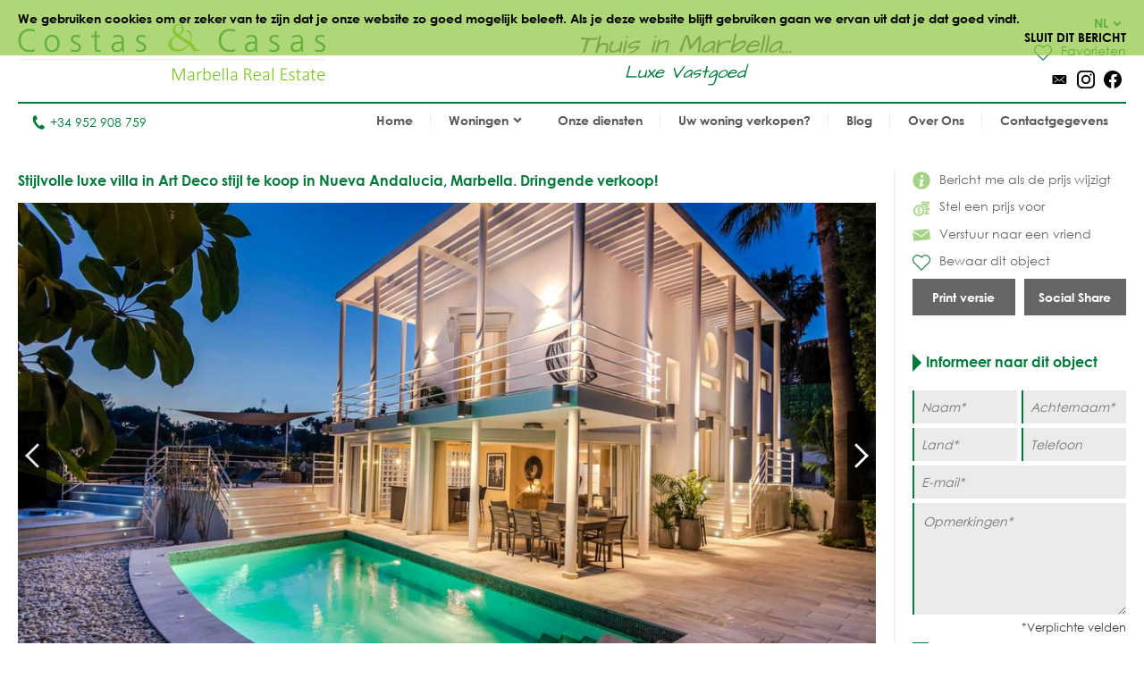

--- FILE ---
content_type: text/html
request_url: https://www.costas-casas.nl/marbella-nueva-andalucia-villa-art-deco-151083
body_size: 13465
content:
<!DOCTYPE html><html lang="nl-nl"><head> <title>Stijlvolle luxe villa in Art Deco stijl te koop in Nueva Andalucia, Marbella</title> <meta name="description" content="Op loopafstand van voorzieningen en Puerto Banus. Ontworpen om
maximaal te kunnen
genieten van het mediterrane klimaat. Verlaagd in prijs en open voor
een aannemelijk bod
wegens een gewenste snelle verkoop." /> <meta name="twitter:card" content="summary"> <meta name="twitter:url" content="https://www.costas-casas.nl/marbella-nueva-andalucia-villa-art-deco-151083" /> <meta name="twitter:title" content="Stijlvolle luxe villa in Art Deco stijl te koop in Nueva Andalucia, Marbella" /> <meta name="twitter:description" content="Op loopafstand van voorzieningen en Puerto Banus. Ontworpen om
maximaal te kunnen
genieten van het mediterrane klimaat. Verlaagd in prijs en open voor
een aannemelijk bod
wegens een gewenste snelle verkoop." /> <meta name="twitter:image" content="https://www.costas-casas.nl/db/huizen/2404/5eb3f74032c48.jpg" /> <meta name="og:url" content="https://www.costas-casas.nl/marbella-nueva-andalucia-villa-art-deco-151083" /> <meta name="og:title" content="Stijlvolle luxe villa in Art Deco stijl te koop in Nueva Andalucia, Marbella" /> <meta name="og:description" content="Op loopafstand van voorzieningen en Puerto Banus. Ontworpen om
maximaal te kunnen
genieten van het mediterrane klimaat. Verlaagd in prijs en open voor
een aannemelijk bod
wegens een gewenste snelle verkoop." /> <meta name="og:image" content="https://www.costas-casas.nl/db/huizen/2404/5eb3f74032c48.jpg" /> <meta http-equiv="Content-Type" content="text/html; charset=utf-8" /> <meta name="viewport" content="width=device-width, initial-scale=1, shrink-to-fit=no" /> <meta name="author" content="Costas &#38; Casas" /> <meta name="last-modified" content="Mon, 12 Jan 2026 08:00:00 GMT" /> <link href="/images/favicon.png" type="image/png" rel="shortcut icon" /> <meta name="lang" content="NL-NL" /> <meta name='yandex-verification' content='5b9808e042d26cd3' />  <link rel="canonical" href="https://www.costas-casas.nl/marbella-nueva-andalucia-villa-art-deco-151083" /> <link rel="alternate" hreflang="en" href="https://www.costas-casas.com/marbella-nueva-andalucia-villa-art-deco-style-151083" /> <link rel="alternate" hreflang="nl-nl" href="https://www.costas-casas.nl/marbella-nueva-andalucia-villa-art-deco-151083" /> <link rel="alternate" hreflang="nl-be" href="https://www.costas-casas.be/marbella-nueva-andalucia-villa-art-deco-151083" /> <link rel="alternate" hreflang="es" href="https://www.costas-casas.es/marbella-nueva-andalucia-villa-art-deco-151083" /> <link rel="alternate" hreflang="fr" href="https://www.costas-casas.fr/marbella-nueva-andalucia-villa-style-art-deco-151083" /> <link rel="preconnect" href="https://fonts.googleapis.com"> <link rel="preconnect" href="https://cdnjs.cloudflare.com"> <link rel="preconnect" href="https://sjs.bizographics.com"> <link http-equiv="Cache-control max-age=31536000" href="/css/compressed_css3.php?63" rel="stylesheet" type="text/css" async defer /> <style>.requiredfields:before { content: "*Verplichte velden" }</style> <script src="https://cdnjs.cloudflare.com/ajax/libs/jquery/3.4.1/jquery.min.js" integrity="sha384-vk5WoKIaW/vJyUAd9n/wmopsmNhiy+L2Z+SBxGYnUkunIxVxAv/UtMOhba/xskxh" crossorigin="anonymous"></script> <script src="/js/compressed_js.php?57"></script> <link rel="preload" as="image" href="//db/huizen/1732801286164000_Slider_1.jpg" fetchpriority="high"><noscript><iframe http-equiv="Cache-control max-age=31536000" async src="//www.googletagmanager.com/ns.html?id=GTM-P93W5L"
height="0" width="0" style="display:none;visibility:hidden"></iframe></noscript><script http-equiv="Cache-control max-age=31536000" defer>(function(w,d,s,l,i){w[l]=w[l]||[];w[l].push({'gtm.start':
new Date().getTime(),event:'gtm.js'});var f=d.getElementsByTagName(s)[0],
j=d.createElement(s),dl=l!='dataLayer'?'&l='+l:'';j.async=true;j.src=
'//www.googletagmanager.com/gtm.js?id='+i+dl;f.parentNode.insertBefore(j,f);
})(window,document,'script','dataLayer','GTM-P93W5L');</script></head><body itemscope itemtype="https://schema.org/WebSite"> <div id="cookiemessage"><div class="wrapper">We gebruiken cookies om er zeker van te zijn dat je onze website zo goed mogelijk beleeft.
Als je deze website blijft gebruiken gaan we ervan uit dat je dat goed vindt.<div class="cookieclosebutton">Sluit dit bericht</div></div></div> <div id="pagecontainer"> <header id="top"> <div id="header"> <div id="logo"> <a href="/"> <img src="/images/logo2.png" alt="Costas &#38; Casas" fetchpriority="high" decoding="async"> </a> </div> <div class="claim"> Thuis in Marbella... <span class="claim2"> Luxe Vastgoed </span> </div> <div id="rightinfo"> <div class="right"> <div id="languages"> <div class="selected-language">NL<img src="/images/arrow-down-green.svg" alt="Dropdown"></div> <ul><li><a href="https://www.costas-casas.com/marbella-nueva-andalucia-villa-art-deco-style-151083">EN</a></li><li class="active"><a href="https://www.costas-casas.nl/marbella-nueva-andalucia-villa-art-deco-151083">NL</a></li><li><a href="https://www.costas-casas.be/marbella-nueva-andalucia-villa-art-deco-151083">BE</a></li><li><a href="https://www.costas-casas.es/marbella-nueva-andalucia-villa-art-deco-151083">ES</a></li><li><a href="https://www.costas-casas.fr/marbella-nueva-andalucia-villa-style-art-deco-151083">FR</a></li></ul> </div> <a id="saved-properties-container" href="/saved-properties"> <div id="saved-properties"> <img alt="Opgeslagen huizen" loading="lazy" src="/images/heart.png" />Favorieten </div> </a> <div id="socialmedia"> <ul> <li><a href="mailto:contact@costas-casas.com"><img loading="lazy" style="width: 20px;" alt="E-mail" src="/db/WAS5981ac3c07998/mail.svg" /></a></li><li><a target="_blank" rel="noopener noreferrer" href="https://www.instagram.com/costascasas/"><img loading="lazy" style="width: 20px;" alt="Instagram" src="/db/WAS5981aa0f5510c/instagram.svg" /></a></li><li><a target="_blank" rel="noopener noreferrer" href="https://www.facebook.com/CostasCasas"><img loading="lazy" style="width: 20px;" alt="Facebook" src="/db/WAS5981a9e9dee90/facebook.svg" /></a></li> </ul> </div> </div> </div> </div> <div id="menu"> <div id="telefoon"><a href="tel:+34 952 908 759"><img loading="lazy" src="/images/phone.svg" alt="Tel.">+34 952 908 759</a></div> <nav> <a href="#" id="pull" aria-label="Toggle menu"><span class="bars"><span class="icon-bar"></span><span class="icon-bar"></span><span class="icon-bar"></span></span></a><ul id="jsddm"><li class="normal"><a href="/" class="normal">Home</a></li><li class="normal"><span class="dropdown" class="normal">Woningen<img src="/images/arrow-down2.svg" alt="Dropdown" /></span><ul><li class="dropdown-parent-link"><a href="/woningen"><strong>Alle woningen</strong></a><li class="normal"><a href="/appartementen-te-koop" class="normal">Appartementen te koop</a></li><li class="normal"><a href="/villas-te-koop" class="normal">Villa's te koop</a></li><li class="normal"><a href="/perceel-te-koop" class="normal">Perceel te koop</a></li><li class="normal"><a href="/nieuwbouw-te-koop-costa-del-sol" class="normal">Nieuwbouw</a></li></li><li class="subtitle"><span class="toggle-dropdown2"><strong>Uitgelicht gebied</strong><img class="dropdown-icon" src="/images/arrow-down2.svg" alt="Dropdown"></span><ul class="dropdown2"><li class="normal"><a href="/appartementen-te-koop-in-marbella" class="normal">Appartementen te koop in Marbella</a></li><li class="normal"><a href="/villas-te-koop-in-marbella" class="normal">Villa's te koop in Marbella</a></li><li class="normal"><a href="/percelen-te-koop-in-marbella" class="normal">Percelen te koop in Marbella</a></li><li class="normal"><a href="/nieuwbouw-te-koop-in-marbella" class="normal">Nieuwbouw in Marbella</a></li><li class="normal"><a href="/appartementen-te-koop-in-estepona" class="normal">Appartementen te koop in Estepona</a></li><li class="normal"><a href="/villas-te-koop-in-estepona" class="normal">Villa's te koop in Estepona</a></li><li class="normal"><a href="/percelen-te-koop-in-estepona" class="normal">Percelen te koop in Estepona</a></li><li class="normal"><a href="/nieuwbouw-te-koop-estepona" class="normal">Nieuwbouw in Estepona</a></li></ul></li></ul></li><li class="normal"><a href="/onze-diensten" class="normal">Onze diensten</a></li><li class="normal"><a href="/uw-woning-verkopen-marbella-costa-del-sol" class="normal">Uw woning verkopen?</a></li><li class="normal"><a href="/blog" class="normal">Blog</a></li><li class="normal"><a href="/over-ons" class="normal">Over Ons</a></li><li class="normal"><a href="/contact" class="normal">Contactgegevens</a></li></ul> </nav> </div> <div class="clear"></div> </header> <div class="page-sidebar"> <div id="main-content-property-detail"> <div class="sidebar-getinfo responsive-second" data-sticky_parent> <ul id="property-settings"><li><a href="#" class="open-lightbox-ifpricechanges"><img alt="Bericht me als de prijs wijzigt" src="/images/info.png" />Bericht me als de prijs wijzigt</a></li><li><a href="#" class="open-lightbox-suggestaprice"><img alt="Stel een prijs voor" src="/images/attributes/coins.png" />Stel een prijs voor</a></li><li><a href="#" class="open-lightbox-sendtoafriend"><img alt="Verstuur naar een vriend" src="/images/attributes/envelope.png" />Verstuur naar een vriend</a></li><li><form method="post" action="#"><button type="submit" name="saveproperty" class="saved"><img alt="Bewaar dit object" src="/images/heart.png" />Bewaar dit object</button></form></li></ul><div class="buttons-property"><a class="button-half print_button" style="margin-right:10px;" content="noindex,nofollow" href="/print-property?i=2404&pdf=1" target="_blank">Print versie</a><div class="socialshare-popup"> <a target="_blank" rel="noreferrer" href="https://www.facebook.com/sharer/sharer.php?u=https://www.costas-casas.nl//marbella-nueva-andalucia-villa-art-deco-151083"><img loading="lazy" style="width: 20px;" alt="Facebook" src="/images/facebook-round-color.svg"></a> <a target="_blank" rel="noreferrer" href="https://twitter.com/intent/tweet?text=https://www.costas-casas.nl//marbella-nueva-andalucia-villa-art-deco-151083"><img loading="lazy" style="width: 20px;" alt="Facebook" src="/images/twitter-round-color.svg"></a></div><a href="#" class="button-half show-social-share">Social Share</a></div> </div> <div class="properties-container property-detail responsive-first"> <section> <div itemscope itemtype="http://schema.org/RealEstateListing"> <header><h1 itemprop="name">Stijlvolle luxe villa in Art Deco stijl te koop in Nueva Andalucia, Marbella. Dringende verkoop!</h1></header> <div itemprop="primaryImageOfPage" itemscope itemtype="https://schema.org/ImageObject"> <div id="detailslider"> <ul class="bxslider bxslider2 bxslider-property"> <li> <a class="lightbox" title="Stijlvolle luxe villa in Art Deco stijl te koop in Nueva Andalucia, Marbella. Dringende verkoop! 24179" href="/db/huizen/2404/5eb3f74032c48.jpg"> <div class="slideitem"> <div class="imageoverlay"> <link itemprop="image" content="https://www.costas-casas.com/db/huizen/2404/thumbnails/5eb3f74032c48.jpg.thumb3.jpg" /> <img loading="lazy" src="/db/huizen/2404/thumbnails/5eb3f74032c48.jpg.thumb3.jpg" alt="Stijlvolle luxe villa in Art Deco stijl te koop in Nueva Andalucia, Marbella. Dringende verkoop! 24179"/> </div> </div> <div class="fullscreen"> <img alt="Fullscreen" src="/images/fullscreen.png"/> </div> </a> </li> <li> <a class="lightbox" title="Stijlvolle luxe villa in Art Deco stijl te koop in Nueva Andalucia, Marbella. Dringende verkoop! 24178" href="/db/huizen/2404/5eb3f73ea2b82.jpg"> <div class="slideitem"> <div class="imageoverlay"> <img loading="lazy" src="/db/huizen/2404/thumbnails/5eb3f73ea2b82.jpg.thumb3.jpg" alt="Stijlvolle luxe villa in Art Deco stijl te koop in Nueva Andalucia, Marbella. Dringende verkoop! 24178"/> </div> </div> <div class="fullscreen"> <img alt="Fullscreen" src="/images/fullscreen.png"/> </div> </a> </li> <li> <a class="lightbox" title="Stijlvolle luxe villa in Art Deco stijl te koop in Nueva Andalucia, Marbella. Dringende verkoop! 24180" href="/db/huizen/2404/5eb3f741c5895.jpg"> <div class="slideitem"> <div class="imageoverlay"> <img loading="lazy" src="/db/huizen/2404/thumbnails/5eb3f741c5895.jpg.thumb3.jpg" alt="Stijlvolle luxe villa in Art Deco stijl te koop in Nueva Andalucia, Marbella. Dringende verkoop! 24180"/> </div> </div> <div class="fullscreen"> <img alt="Fullscreen" src="/images/fullscreen.png"/> </div> </a> </li> <li> <a class="lightbox" title="Stijlvolle luxe villa in Art Deco stijl te koop in Nueva Andalucia, Marbella. Dringende verkoop! 24181" href="/db/huizen/2404/5eb3f7443ffcd.jpg"> <div class="slideitem"> <div class="imageoverlay"> <img loading="lazy" src="/db/huizen/2404/thumbnails/5eb3f7443ffcd.jpg.thumb3.jpg" alt="Stijlvolle luxe villa in Art Deco stijl te koop in Nueva Andalucia, Marbella. Dringende verkoop! 24181"/> </div> </div> <div class="fullscreen"> <img alt="Fullscreen" src="/images/fullscreen.png"/> </div> </a> </li> <li> <a class="lightbox" title="Stijlvolle luxe villa in Art Deco stijl te koop in Nueva Andalucia, Marbella. Dringende verkoop! 24185" href="/db/huizen/2404/5eb3f7e8d1b4f.jpg"> <div class="slideitem"> <div class="imageoverlay"> <img loading="lazy" src="/db/huizen/2404/thumbnails/5eb3f7e8d1b4f.jpg.thumb3.jpg" alt="Stijlvolle luxe villa in Art Deco stijl te koop in Nueva Andalucia, Marbella. Dringende verkoop! 24185"/> </div> </div> <div class="fullscreen"> <img alt="Fullscreen" src="/images/fullscreen.png"/> </div> </a> </li> <li> <a class="lightbox" title="Stijlvolle luxe villa in Art Deco stijl te koop in Nueva Andalucia, Marbella. Dringende verkoop! 24176" href="/db/huizen/2404/5eb3f73be2292.jpg"> <div class="slideitem"> <div class="imageoverlay"> <img loading="lazy" src="/db/huizen/2404/thumbnails/5eb3f73be2292.jpg.thumb3.jpg" alt="Stijlvolle luxe villa in Art Deco stijl te koop in Nueva Andalucia, Marbella. Dringende verkoop! 24176"/> </div> </div> <div class="fullscreen"> <img alt="Fullscreen" src="/images/fullscreen.png"/> </div> </a> </li> <li> <a class="lightbox" title="Stijlvolle luxe villa in Art Deco stijl te koop in Nueva Andalucia, Marbella. Dringende verkoop! 24177" href="/db/huizen/2404/5eb3f73c000ca.jpg"> <div class="slideitem"> <div class="imageoverlay"> <img loading="lazy" src="/db/huizen/2404/thumbnails/5eb3f73c000ca.jpg.thumb3.jpg" alt="Stijlvolle luxe villa in Art Deco stijl te koop in Nueva Andalucia, Marbella. Dringende verkoop! 24177"/> </div> </div> <div class="fullscreen"> <img alt="Fullscreen" src="/images/fullscreen.png"/> </div> </a> </li> <li> <a class="lightbox" title="Stijlvolle luxe villa in Art Deco stijl te koop in Nueva Andalucia, Marbella. Dringende verkoop! 24168" href="/db/huizen/2404/5eb3f72f90ea9.jpg"> <div class="slideitem"> <div class="imageoverlay"> <img loading="lazy" src="/db/huizen/2404/thumbnails/5eb3f72f90ea9.jpg.thumb3.jpg" alt="Stijlvolle luxe villa in Art Deco stijl te koop in Nueva Andalucia, Marbella. Dringende verkoop! 24168"/> </div> </div> <div class="fullscreen"> <img alt="Fullscreen" src="/images/fullscreen.png"/> </div> </a> </li> <li> <a class="lightbox" title="Stijlvolle luxe villa in Art Deco stijl te koop in Nueva Andalucia, Marbella. Dringende verkoop! 24169" href="/db/huizen/2404/5eb3f73119a4d.jpg"> <div class="slideitem"> <div class="imageoverlay"> <img loading="lazy" src="/db/huizen/2404/thumbnails/5eb3f73119a4d.jpg.thumb3.jpg" alt="Stijlvolle luxe villa in Art Deco stijl te koop in Nueva Andalucia, Marbella. Dringende verkoop! 24169"/> </div> </div> <div class="fullscreen"> <img alt="Fullscreen" src="/images/fullscreen.png"/> </div> </a> </li> <li> <a class="lightbox" title="Stijlvolle luxe villa in Art Deco stijl te koop in Nueva Andalucia, Marbella. Dringende verkoop! 24163" href="/db/huizen/2404/5eb3f7279dbae.jpg"> <div class="slideitem"> <div class="imageoverlay"> <img loading="lazy" src="/db/huizen/2404/thumbnails/5eb3f7279dbae.jpg.thumb3.jpg" alt="Stijlvolle luxe villa in Art Deco stijl te koop in Nueva Andalucia, Marbella. Dringende verkoop! 24163"/> </div> </div> <div class="fullscreen"> <img alt="Fullscreen" src="/images/fullscreen.png"/> </div> </a> </li> <li> <a class="lightbox" title="Stijlvolle luxe villa in Art Deco stijl te koop in Nueva Andalucia, Marbella. Dringende verkoop! 24167" href="/db/huizen/2404/5eb3f72dbfe99.jpg"> <div class="slideitem"> <div class="imageoverlay"> <img loading="lazy" src="/db/huizen/2404/thumbnails/5eb3f72dbfe99.jpg.thumb3.jpg" alt="Stijlvolle luxe villa in Art Deco stijl te koop in Nueva Andalucia, Marbella. Dringende verkoop! 24167"/> </div> </div> <div class="fullscreen"> <img alt="Fullscreen" src="/images/fullscreen.png"/> </div> </a> </li> <li> <a class="lightbox" title="Stijlvolle luxe villa in Art Deco stijl te koop in Nueva Andalucia, Marbella. Dringende verkoop! 24157" href="/db/huizen/2404/5eb3f71e76d8f.jpg"> <div class="slideitem"> <div class="imageoverlay"> <img loading="lazy" src="/db/huizen/2404/thumbnails/5eb3f71e76d8f.jpg.thumb3.jpg" alt="Stijlvolle luxe villa in Art Deco stijl te koop in Nueva Andalucia, Marbella. Dringende verkoop! 24157"/> </div> </div> <div class="fullscreen"> <img alt="Fullscreen" src="/images/fullscreen.png"/> </div> </a> </li> <li> <a class="lightbox" title="Stijlvolle luxe villa in Art Deco stijl te koop in Nueva Andalucia, Marbella. Dringende verkoop! 24183" href="/db/huizen/2404/5eb3f76dbf6c8.jpg"> <div class="slideitem"> <div class="imageoverlay"> <img loading="lazy" src="/db/huizen/2404/thumbnails/5eb3f76dbf6c8.jpg.thumb3.jpg" alt="Stijlvolle luxe villa in Art Deco stijl te koop in Nueva Andalucia, Marbella. Dringende verkoop! 24183"/> </div> </div> <div class="fullscreen"> <img alt="Fullscreen" src="/images/fullscreen.png"/> </div> </a> </li> <li> <a class="lightbox" title="Stijlvolle luxe villa in Art Deco stijl te koop in Nueva Andalucia, Marbella. Dringende verkoop! 24159" href="/db/huizen/2404/5eb3f7218e01e.jpg"> <div class="slideitem"> <div class="imageoverlay"> <img loading="lazy" src="/db/huizen/2404/thumbnails/5eb3f7218e01e.jpg.thumb3.jpg" alt="Stijlvolle luxe villa in Art Deco stijl te koop in Nueva Andalucia, Marbella. Dringende verkoop! 24159"/> </div> </div> <div class="fullscreen"> <img alt="Fullscreen" src="/images/fullscreen.png"/> </div> </a> </li> <li> <a class="lightbox" title="Stijlvolle luxe villa in Art Deco stijl te koop in Nueva Andalucia, Marbella. Dringende verkoop! 24172" href="/db/huizen/2404/5eb3f735c78f5.jpg"> <div class="slideitem"> <div class="imageoverlay"> <img loading="lazy" src="/db/huizen/2404/thumbnails/5eb3f735c78f5.jpg.thumb3.jpg" alt="Stijlvolle luxe villa in Art Deco stijl te koop in Nueva Andalucia, Marbella. Dringende verkoop! 24172"/> </div> </div> <div class="fullscreen"> <img alt="Fullscreen" src="/images/fullscreen.png"/> </div> </a> </li> <li> <a class="lightbox" title="Stijlvolle luxe villa in Art Deco stijl te koop in Nueva Andalucia, Marbella. Dringende verkoop! 24166" href="/db/huizen/2404/5eb3f72c4e867.jpg"> <div class="slideitem"> <div class="imageoverlay"> <img loading="lazy" src="/db/huizen/2404/thumbnails/5eb3f72c4e867.jpg.thumb3.jpg" alt="Stijlvolle luxe villa in Art Deco stijl te koop in Nueva Andalucia, Marbella. Dringende verkoop! 24166"/> </div> </div> <div class="fullscreen"> <img alt="Fullscreen" src="/images/fullscreen.png"/> </div> </a> </li> <li> <a class="lightbox" title="Stijlvolle luxe villa in Art Deco stijl te koop in Nueva Andalucia, Marbella. Dringende verkoop! 24158" href="/db/huizen/2404/5eb3f720226b8.jpg"> <div class="slideitem"> <div class="imageoverlay"> <img loading="lazy" src="/db/huizen/2404/thumbnails/5eb3f720226b8.jpg.thumb3.jpg" alt="Stijlvolle luxe villa in Art Deco stijl te koop in Nueva Andalucia, Marbella. Dringende verkoop! 24158"/> </div> </div> <div class="fullscreen"> <img alt="Fullscreen" src="/images/fullscreen.png"/> </div> </a> </li> <li> <a class="lightbox" title="Stijlvolle luxe villa in Art Deco stijl te koop in Nueva Andalucia, Marbella. Dringende verkoop! 24160" href="/db/huizen/2404/5eb3f72322cc1.jpg"> <div class="slideitem"> <div class="imageoverlay"> <img loading="lazy" src="/db/huizen/2404/thumbnails/5eb3f72322cc1.jpg.thumb3.jpg" alt="Stijlvolle luxe villa in Art Deco stijl te koop in Nueva Andalucia, Marbella. Dringende verkoop! 24160"/> </div> </div> <div class="fullscreen"> <img alt="Fullscreen" src="/images/fullscreen.png"/> </div> </a> </li> <li> <a class="lightbox" title="Stijlvolle luxe villa in Art Deco stijl te koop in Nueva Andalucia, Marbella. Dringende verkoop! 24182" href="/db/huizen/2404/5eb3f765655eb.jpg"> <div class="slideitem"> <div class="imageoverlay"> <img loading="lazy" src="/db/huizen/2404/thumbnails/5eb3f765655eb.jpg.thumb3.jpg" alt="Stijlvolle luxe villa in Art Deco stijl te koop in Nueva Andalucia, Marbella. Dringende verkoop! 24182"/> </div> </div> <div class="fullscreen"> <img alt="Fullscreen" src="/images/fullscreen.png"/> </div> </a> </li> <li> <a class="lightbox" title="Stijlvolle luxe villa in Art Deco stijl te koop in Nueva Andalucia, Marbella. Dringende verkoop! 24184" href="/db/huizen/2404/5eb3f7b5ea49a.jpg"> <div class="slideitem"> <div class="imageoverlay"> <img loading="lazy" src="/db/huizen/2404/thumbnails/5eb3f7b5ea49a.jpg.thumb3.jpg" alt="Stijlvolle luxe villa in Art Deco stijl te koop in Nueva Andalucia, Marbella. Dringende verkoop! 24184"/> </div> </div> <div class="fullscreen"> <img alt="Fullscreen" src="/images/fullscreen.png"/> </div> </a> </li> <li> <a class="lightbox" title="Stijlvolle luxe villa in Art Deco stijl te koop in Nueva Andalucia, Marbella. Dringende verkoop! 24154" href="/db/huizen/2404/5eb3f7190e752.jpg"> <div class="slideitem"> <div class="imageoverlay"> <img loading="lazy" src="/db/huizen/2404/thumbnails/5eb3f7190e752.jpg.thumb3.jpg" alt="Stijlvolle luxe villa in Art Deco stijl te koop in Nueva Andalucia, Marbella. Dringende verkoop! 24154"/> </div> </div> <div class="fullscreen"> <img alt="Fullscreen" src="/images/fullscreen.png"/> </div> </a> </li> <li> <a class="lightbox" title="Stijlvolle luxe villa in Art Deco stijl te koop in Nueva Andalucia, Marbella. Dringende verkoop! 24155" href="/db/huizen/2404/5eb3f71ab8ea1.jpg"> <div class="slideitem"> <div class="imageoverlay"> <img loading="lazy" src="/db/huizen/2404/thumbnails/5eb3f71ab8ea1.jpg.thumb3.jpg" alt="Stijlvolle luxe villa in Art Deco stijl te koop in Nueva Andalucia, Marbella. Dringende verkoop! 24155"/> </div> </div> <div class="fullscreen"> <img alt="Fullscreen" src="/images/fullscreen.png"/> </div> </a> </li> <li> <a class="lightbox" title="Stijlvolle luxe villa in Art Deco stijl te koop in Nueva Andalucia, Marbella. Dringende verkoop! 24165" href="/db/huizen/2404/5eb3f72acb04b.jpg"> <div class="slideitem"> <div class="imageoverlay"> <img loading="lazy" src="/db/huizen/2404/thumbnails/5eb3f72acb04b.jpg.thumb3.jpg" alt="Stijlvolle luxe villa in Art Deco stijl te koop in Nueva Andalucia, Marbella. Dringende verkoop! 24165"/> </div> </div> <div class="fullscreen"> <img alt="Fullscreen" src="/images/fullscreen.png"/> </div> </a> </li> <li> <a class="lightbox" title="Stijlvolle luxe villa in Art Deco stijl te koop in Nueva Andalucia, Marbella. Dringende verkoop! 24164" href="/db/huizen/2404/5eb3f72928695.jpg"> <div class="slideitem"> <div class="imageoverlay"> <img loading="lazy" src="/db/huizen/2404/thumbnails/5eb3f72928695.jpg.thumb3.jpg" alt="Stijlvolle luxe villa in Art Deco stijl te koop in Nueva Andalucia, Marbella. Dringende verkoop! 24164"/> </div> </div> <div class="fullscreen"> <img alt="Fullscreen" src="/images/fullscreen.png"/> </div> </a> </li> <li> <a class="lightbox" title="Stijlvolle luxe villa in Art Deco stijl te koop in Nueva Andalucia, Marbella. Dringende verkoop! 24174" href="/db/huizen/2404/5eb3f738dc964.jpg"> <div class="slideitem"> <div class="imageoverlay"> <img loading="lazy" src="/db/huizen/2404/thumbnails/5eb3f738dc964.jpg.thumb3.jpg" alt="Stijlvolle luxe villa in Art Deco stijl te koop in Nueva Andalucia, Marbella. Dringende verkoop! 24174"/> </div> </div> <div class="fullscreen"> <img alt="Fullscreen" src="/images/fullscreen.png"/> </div> </a> </li> <li> <a class="lightbox" title="Stijlvolle luxe villa in Art Deco stijl te koop in Nueva Andalucia, Marbella. Dringende verkoop! 24175" href="/db/huizen/2404/5eb3f73a638f1.jpg"> <div class="slideitem"> <div class="imageoverlay"> <img loading="lazy" src="/db/huizen/2404/thumbnails/5eb3f73a638f1.jpg.thumb3.jpg" alt="Stijlvolle luxe villa in Art Deco stijl te koop in Nueva Andalucia, Marbella. Dringende verkoop! 24175"/> </div> </div> <div class="fullscreen"> <img alt="Fullscreen" src="/images/fullscreen.png"/> </div> </a> </li> <li> <a class="lightbox" title="Stijlvolle luxe villa in Art Deco stijl te koop in Nueva Andalucia, Marbella. Dringende verkoop! 24151" href="/db/huizen/2404/5eb3f71436584.jpg"> <div class="slideitem"> <div class="imageoverlay"> <img loading="lazy" src="/db/huizen/2404/thumbnails/5eb3f71436584.jpg.thumb3.jpg" alt="Stijlvolle luxe villa in Art Deco stijl te koop in Nueva Andalucia, Marbella. Dringende verkoop! 24151"/> </div> </div> <div class="fullscreen"> <img alt="Fullscreen" src="/images/fullscreen.png"/> </div> </a> </li> <li> <a class="lightbox" title="Stijlvolle luxe villa in Art Deco stijl te koop in Nueva Andalucia, Marbella. Dringende verkoop! 24152" href="/db/huizen/2404/5eb3f715bfdd9.jpg"> <div class="slideitem"> <div class="imageoverlay"> <img loading="lazy" src="/db/huizen/2404/thumbnails/5eb3f715bfdd9.jpg.thumb3.jpg" alt="Stijlvolle luxe villa in Art Deco stijl te koop in Nueva Andalucia, Marbella. Dringende verkoop! 24152"/> </div> </div> <div class="fullscreen"> <img alt="Fullscreen" src="/images/fullscreen.png"/> </div> </a> </li> <li> <a class="lightbox" title="Stijlvolle luxe villa in Art Deco stijl te koop in Nueva Andalucia, Marbella. Dringende verkoop! 24145" href="/db/huizen/2404/5eb3f70adafc8.jpg"> <div class="slideitem"> <div class="imageoverlay"> <img loading="lazy" src="/db/huizen/2404/thumbnails/5eb3f70adafc8.jpg.thumb3.jpg" alt="Stijlvolle luxe villa in Art Deco stijl te koop in Nueva Andalucia, Marbella. Dringende verkoop! 24145"/> </div> </div> <div class="fullscreen"> <img alt="Fullscreen" src="/images/fullscreen.png"/> </div> </a> </li> <li> <a class="lightbox" title="Stijlvolle luxe villa in Art Deco stijl te koop in Nueva Andalucia, Marbella. Dringende verkoop! 24143" href="/db/huizen/2404/5eb3f707ef5e7.jpg"> <div class="slideitem"> <div class="imageoverlay"> <img loading="lazy" src="/db/huizen/2404/thumbnails/5eb3f707ef5e7.jpg.thumb3.jpg" alt="Stijlvolle luxe villa in Art Deco stijl te koop in Nueva Andalucia, Marbella. Dringende verkoop! 24143"/> </div> </div> <div class="fullscreen"> <img alt="Fullscreen" src="/images/fullscreen.png"/> </div> </a> </li> <li> <a class="lightbox" title="Stijlvolle luxe villa in Art Deco stijl te koop in Nueva Andalucia, Marbella. Dringende verkoop! 24144" href="/db/huizen/2404/5eb3f7094f610.jpg"> <div class="slideitem"> <div class="imageoverlay"> <img loading="lazy" src="/db/huizen/2404/thumbnails/5eb3f7094f610.jpg.thumb3.jpg" alt="Stijlvolle luxe villa in Art Deco stijl te koop in Nueva Andalucia, Marbella. Dringende verkoop! 24144"/> </div> </div> <div class="fullscreen"> <img alt="Fullscreen" src="/images/fullscreen.png"/> </div> </a> </li> <li> <a class="lightbox" title="Stijlvolle luxe villa in Art Deco stijl te koop in Nueva Andalucia, Marbella. Dringende verkoop! 24161" href="/db/huizen/2404/5eb3f724977b1.jpg"> <div class="slideitem"> <div class="imageoverlay"> <img loading="lazy" src="/db/huizen/2404/thumbnails/5eb3f724977b1.jpg.thumb3.jpg" alt="Stijlvolle luxe villa in Art Deco stijl te koop in Nueva Andalucia, Marbella. Dringende verkoop! 24161"/> </div> </div> <div class="fullscreen"> <img alt="Fullscreen" src="/images/fullscreen.png"/> </div> </a> </li> <li> <a class="lightbox" title="Stijlvolle luxe villa in Art Deco stijl te koop in Nueva Andalucia, Marbella. Dringende verkoop! 24150" href="/db/huizen/2404/5eb3f712ae7c1.jpg"> <div class="slideitem"> <div class="imageoverlay"> <img loading="lazy" src="/db/huizen/2404/thumbnails/5eb3f712ae7c1.jpg.thumb3.jpg" alt="Stijlvolle luxe villa in Art Deco stijl te koop in Nueva Andalucia, Marbella. Dringende verkoop! 24150"/> </div> </div> <div class="fullscreen"> <img alt="Fullscreen" src="/images/fullscreen.png"/> </div> </a> </li> <li> <a class="lightbox" title="Stijlvolle luxe villa in Art Deco stijl te koop in Nueva Andalucia, Marbella. Dringende verkoop! 24146" href="/db/huizen/2404/5eb3f70c4fb4b.jpg"> <div class="slideitem"> <div class="imageoverlay"> <img loading="lazy" src="/db/huizen/2404/thumbnails/5eb3f70c4fb4b.jpg.thumb3.jpg" alt="Stijlvolle luxe villa in Art Deco stijl te koop in Nueva Andalucia, Marbella. Dringende verkoop! 24146"/> </div> </div> <div class="fullscreen"> <img alt="Fullscreen" src="/images/fullscreen.png"/> </div> </a> </li> <li> <a class="lightbox" title="Stijlvolle luxe villa in Art Deco stijl te koop in Nueva Andalucia, Marbella. Dringende verkoop! 24147" href="/db/huizen/2404/5eb3f70dc66a3.jpg"> <div class="slideitem"> <div class="imageoverlay"> <img loading="lazy" src="/db/huizen/2404/thumbnails/5eb3f70dc66a3.jpg.thumb3.jpg" alt="Stijlvolle luxe villa in Art Deco stijl te koop in Nueva Andalucia, Marbella. Dringende verkoop! 24147"/> </div> </div> <div class="fullscreen"> <img alt="Fullscreen" src="/images/fullscreen.png"/> </div> </a> </li> <li> <a class="lightbox" title="Stijlvolle luxe villa in Art Deco stijl te koop in Nueva Andalucia, Marbella. Dringende verkoop! 24148" href="/db/huizen/2404/5eb3f70f6c90c.jpg"> <div class="slideitem"> <div class="imageoverlay"> <img loading="lazy" src="/db/huizen/2404/thumbnails/5eb3f70f6c90c.jpg.thumb3.jpg" alt="Stijlvolle luxe villa in Art Deco stijl te koop in Nueva Andalucia, Marbella. Dringende verkoop! 24148"/> </div> </div> <div class="fullscreen"> <img alt="Fullscreen" src="/images/fullscreen.png"/> </div> </a> </li> <li> <a class="lightbox" title="Stijlvolle luxe villa in Art Deco stijl te koop in Nueva Andalucia, Marbella. Dringende verkoop! 24153" href="/db/huizen/2404/5eb3f717680a0.jpg"> <div class="slideitem"> <div class="imageoverlay"> <img loading="lazy" src="/db/huizen/2404/thumbnails/5eb3f717680a0.jpg.thumb3.jpg" alt="Stijlvolle luxe villa in Art Deco stijl te koop in Nueva Andalucia, Marbella. Dringende verkoop! 24153"/> </div> </div> <div class="fullscreen"> <img alt="Fullscreen" src="/images/fullscreen.png"/> </div> </a> </li> <li> <a class="lightbox" title="Stijlvolle luxe villa in Art Deco stijl te koop in Nueva Andalucia, Marbella. Dringende verkoop! 24170" href="/db/huizen/2404/5eb3f732aa3cc.jpg"> <div class="slideitem"> <div class="imageoverlay"> <img loading="lazy" src="/db/huizen/2404/thumbnails/5eb3f732aa3cc.jpg.thumb3.jpg" alt="Stijlvolle luxe villa in Art Deco stijl te koop in Nueva Andalucia, Marbella. Dringende verkoop! 24170"/> </div> </div> <div class="fullscreen"> <img alt="Fullscreen" src="/images/fullscreen.png"/> </div> </a> </li> <li> <a class="lightbox" title="Stijlvolle luxe villa in Art Deco stijl te koop in Nueva Andalucia, Marbella. Dringende verkoop! 24173" href="/db/huizen/2404/5eb3f73749fdd.jpg"> <div class="slideitem"> <div class="imageoverlay"> <img loading="lazy" src="/db/huizen/2404/thumbnails/5eb3f73749fdd.jpg.thumb3.jpg" alt="Stijlvolle luxe villa in Art Deco stijl te koop in Nueva Andalucia, Marbella. Dringende verkoop! 24173"/> </div> </div> <div class="fullscreen"> <img alt="Fullscreen" src="/images/fullscreen.png"/> </div> </a> </li> </ul> </div> </div> <div id="tabs"> <ul id="tab-items"> <li><a class="active" href="#">Foto's</a></li> </ul> <div class="price">Off Market</div> </div> <div id="tab-content"> <div id="bx-pager"> <a href="#" class="imgslide" data-slide-index="0"> <div class="img"> <div class="imageoverlay"> <img loading="lazy" src="/db/huizen/2404/thumbnails/5eb3f74032c48.jpg.thumb7.jpg" alt="Stijlvolle luxe villa in Art Deco stijl te koop in Nueva Andalucia, Marbella. Dringende verkoop! 24179 "/> </div> </div> </a> <a href="#" class="imgslide" data-slide-index="1"> <div class="img"> <div class="imageoverlay"> <img loading="lazy" src="/db/huizen/2404/thumbnails/5eb3f73ea2b82.jpg.thumb7.jpg" alt="Stijlvolle luxe villa in Art Deco stijl te koop in Nueva Andalucia, Marbella. Dringende verkoop! 24178 "/> </div> </div> </a> <a href="#" class="imgslide" data-slide-index="2"> <div class="img"> <div class="imageoverlay"> <img loading="lazy" src="/db/huizen/2404/thumbnails/5eb3f741c5895.jpg.thumb7.jpg" alt="Stijlvolle luxe villa in Art Deco stijl te koop in Nueva Andalucia, Marbella. Dringende verkoop! 24180 "/> </div> </div> </a> <a href="#" class="imgslide" data-slide-index="3"> <div class="img"> <div class="imageoverlay"> <img loading="lazy" src="/db/huizen/2404/thumbnails/5eb3f7443ffcd.jpg.thumb7.jpg" alt="Stijlvolle luxe villa in Art Deco stijl te koop in Nueva Andalucia, Marbella. Dringende verkoop! 24181 "/> </div> </div> </a> <a href="#" class="imgslide" data-slide-index="4"> <div class="img"> <div class="imageoverlay"> <img loading="lazy" src="/db/huizen/2404/thumbnails/5eb3f7e8d1b4f.jpg.thumb7.jpg" alt="Stijlvolle luxe villa in Art Deco stijl te koop in Nueva Andalucia, Marbella. Dringende verkoop! 24185 "/> </div> </div> </a> <a href="#" class="imgslide" data-slide-index="5"> <div class="img"> <div class="imageoverlay"> <img loading="lazy" src="/db/huizen/2404/thumbnails/5eb3f73be2292.jpg.thumb7.jpg" alt="Stijlvolle luxe villa in Art Deco stijl te koop in Nueva Andalucia, Marbella. Dringende verkoop! 24176 "/> </div> </div> </a> <a href="#" class="imgslide" data-slide-index="6"> <div class="img"> <div class="imageoverlay"> <img loading="lazy" src="/db/huizen/2404/thumbnails/5eb3f73c000ca.jpg.thumb7.jpg" alt="Stijlvolle luxe villa in Art Deco stijl te koop in Nueva Andalucia, Marbella. Dringende verkoop! 24177 "/> </div> </div> </a> <a href="#" class="imgslide" data-slide-index="7"> <div class="img"> <div class="imageoverlay"> <img loading="lazy" src="/db/huizen/2404/thumbnails/5eb3f72f90ea9.jpg.thumb7.jpg" alt="Stijlvolle luxe villa in Art Deco stijl te koop in Nueva Andalucia, Marbella. Dringende verkoop! 24168 "/> </div> </div> </a> <a href="#" class="imgslide" data-slide-index="8"> <div class="img"> <div class="imageoverlay"> <img loading="lazy" src="/db/huizen/2404/thumbnails/5eb3f73119a4d.jpg.thumb7.jpg" alt="Stijlvolle luxe villa in Art Deco stijl te koop in Nueva Andalucia, Marbella. Dringende verkoop! 24169 "/> </div> </div> </a> <a href="#" class="imgslide" data-slide-index="9"> <div class="img"> <div class="imageoverlay"> <img loading="lazy" src="/db/huizen/2404/thumbnails/5eb3f7279dbae.jpg.thumb7.jpg" alt="Stijlvolle luxe villa in Art Deco stijl te koop in Nueva Andalucia, Marbella. Dringende verkoop! 24163 "/> </div> </div> </a> <a href="#" class="imgslide" data-slide-index="10"> <div class="img"> <div class="imageoverlay"> <img loading="lazy" src="/db/huizen/2404/thumbnails/5eb3f72dbfe99.jpg.thumb7.jpg" alt="Stijlvolle luxe villa in Art Deco stijl te koop in Nueva Andalucia, Marbella. Dringende verkoop! 24167 "/> </div> </div> </a> <a href="#" class="imgslide" data-slide-index="11"> <div class="img"> <div class="imageoverlay"> <img loading="lazy" src="/db/huizen/2404/thumbnails/5eb3f71e76d8f.jpg.thumb7.jpg" alt="Stijlvolle luxe villa in Art Deco stijl te koop in Nueva Andalucia, Marbella. Dringende verkoop! 24157 "/> </div> </div> </a> <a href="#" class="imgslide" data-slide-index="12"> <div class="img"> <div class="imageoverlay"> <img loading="lazy" src="/db/huizen/2404/thumbnails/5eb3f76dbf6c8.jpg.thumb7.jpg" alt="Stijlvolle luxe villa in Art Deco stijl te koop in Nueva Andalucia, Marbella. Dringende verkoop! 24183 "/> </div> </div> </a> <a href="#" class="imgslide" data-slide-index="13"> <div class="img"> <div class="imageoverlay"> <img loading="lazy" src="/db/huizen/2404/thumbnails/5eb3f7218e01e.jpg.thumb7.jpg" alt="Stijlvolle luxe villa in Art Deco stijl te koop in Nueva Andalucia, Marbella. Dringende verkoop! 24159 "/> </div> </div> </a> <a href="#" class="imgslide" data-slide-index="14"> <div class="img"> <div class="imageoverlay"> <img loading="lazy" src="/db/huizen/2404/thumbnails/5eb3f735c78f5.jpg.thumb7.jpg" alt="Stijlvolle luxe villa in Art Deco stijl te koop in Nueva Andalucia, Marbella. Dringende verkoop! 24172 "/> </div> </div> </a> <a href="#" class="imgslide" data-slide-index="15"> <div class="img"> <div class="imageoverlay"> <img loading="lazy" src="/db/huizen/2404/thumbnails/5eb3f72c4e867.jpg.thumb7.jpg" alt="Stijlvolle luxe villa in Art Deco stijl te koop in Nueva Andalucia, Marbella. Dringende verkoop! 24166 "/> </div> </div> </a> <a href="#" class="imgslide" data-slide-index="16"> <div class="img"> <div class="imageoverlay"> <img loading="lazy" src="/db/huizen/2404/thumbnails/5eb3f720226b8.jpg.thumb7.jpg" alt="Stijlvolle luxe villa in Art Deco stijl te koop in Nueva Andalucia, Marbella. Dringende verkoop! 24158 "/> </div> </div> </a> <a href="#" class="imgslide" data-slide-index="17"> <div class="img"> <div class="imageoverlay"> <img loading="lazy" src="/db/huizen/2404/thumbnails/5eb3f72322cc1.jpg.thumb7.jpg" alt="Stijlvolle luxe villa in Art Deco stijl te koop in Nueva Andalucia, Marbella. Dringende verkoop! 24160 "/> </div> </div> </a> <a href="#" class="imgslide" data-slide-index="18"> <div class="img"> <div class="imageoverlay"> <img loading="lazy" src="/db/huizen/2404/thumbnails/5eb3f765655eb.jpg.thumb7.jpg" alt="Stijlvolle luxe villa in Art Deco stijl te koop in Nueva Andalucia, Marbella. Dringende verkoop! 24182 "/> </div> </div> </a> <a href="#" class="imgslide" data-slide-index="19"> <div class="img"> <div class="imageoverlay"> <img loading="lazy" src="/db/huizen/2404/thumbnails/5eb3f7b5ea49a.jpg.thumb7.jpg" alt="Stijlvolle luxe villa in Art Deco stijl te koop in Nueva Andalucia, Marbella. Dringende verkoop! 24184 "/> </div> </div> </a> <a href="#" class="imgslide" data-slide-index="20"> <div class="img"> <div class="imageoverlay"> <img loading="lazy" src="/db/huizen/2404/thumbnails/5eb3f7190e752.jpg.thumb7.jpg" alt="Stijlvolle luxe villa in Art Deco stijl te koop in Nueva Andalucia, Marbella. Dringende verkoop! 24154 "/> </div> </div> </a> <a href="#" class="imgslide" data-slide-index="21"> <div class="img"> <div class="imageoverlay"> <img loading="lazy" src="/db/huizen/2404/thumbnails/5eb3f71ab8ea1.jpg.thumb7.jpg" alt="Stijlvolle luxe villa in Art Deco stijl te koop in Nueva Andalucia, Marbella. Dringende verkoop! 24155 "/> </div> </div> </a> <a href="#" class="imgslide" data-slide-index="22"> <div class="img"> <div class="imageoverlay"> <img loading="lazy" src="/db/huizen/2404/thumbnails/5eb3f72acb04b.jpg.thumb7.jpg" alt="Stijlvolle luxe villa in Art Deco stijl te koop in Nueva Andalucia, Marbella. Dringende verkoop! 24165 "/> </div> </div> </a> <a href="#" class="imgslide" data-slide-index="23"> <div class="img"> <div class="imageoverlay"> <img loading="lazy" src="/db/huizen/2404/thumbnails/5eb3f72928695.jpg.thumb7.jpg" alt="Stijlvolle luxe villa in Art Deco stijl te koop in Nueva Andalucia, Marbella. Dringende verkoop! 24164 "/> </div> </div> </a> <a href="#" class="imgslide" data-slide-index="24"> <div class="img"> <div class="imageoverlay"> <img loading="lazy" src="/db/huizen/2404/thumbnails/5eb3f738dc964.jpg.thumb7.jpg" alt="Stijlvolle luxe villa in Art Deco stijl te koop in Nueva Andalucia, Marbella. Dringende verkoop! 24174 "/> </div> </div> </a> <a href="#" class="imgslide" data-slide-index="25"> <div class="img"> <div class="imageoverlay"> <img loading="lazy" src="/db/huizen/2404/thumbnails/5eb3f73a638f1.jpg.thumb7.jpg" alt="Stijlvolle luxe villa in Art Deco stijl te koop in Nueva Andalucia, Marbella. Dringende verkoop! 24175 "/> </div> </div> </a> <a href="#" class="imgslide" data-slide-index="26"> <div class="img"> <div class="imageoverlay"> <img loading="lazy" src="/db/huizen/2404/thumbnails/5eb3f71436584.jpg.thumb7.jpg" alt="Stijlvolle luxe villa in Art Deco stijl te koop in Nueva Andalucia, Marbella. Dringende verkoop! 24151 "/> </div> </div> </a> <a href="#" class="imgslide" data-slide-index="27"> <div class="img"> <div class="imageoverlay"> <img loading="lazy" src="/db/huizen/2404/thumbnails/5eb3f715bfdd9.jpg.thumb7.jpg" alt="Stijlvolle luxe villa in Art Deco stijl te koop in Nueva Andalucia, Marbella. Dringende verkoop! 24152 "/> </div> </div> </a> <a href="#" class="imgslide" data-slide-index="28"> <div class="img"> <div class="imageoverlay"> <img loading="lazy" src="/db/huizen/2404/thumbnails/5eb3f70adafc8.jpg.thumb7.jpg" alt="Stijlvolle luxe villa in Art Deco stijl te koop in Nueva Andalucia, Marbella. Dringende verkoop! 24145 "/> </div> </div> </a> <a href="#" class="imgslide" data-slide-index="29"> <div class="img"> <div class="imageoverlay"> <img loading="lazy" src="/db/huizen/2404/thumbnails/5eb3f707ef5e7.jpg.thumb7.jpg" alt="Stijlvolle luxe villa in Art Deco stijl te koop in Nueva Andalucia, Marbella. Dringende verkoop! 24143 "/> </div> </div> </a> <a href="#" class="imgslide" data-slide-index="30"> <div class="img"> <div class="imageoverlay"> <img loading="lazy" src="/db/huizen/2404/thumbnails/5eb3f7094f610.jpg.thumb7.jpg" alt="Stijlvolle luxe villa in Art Deco stijl te koop in Nueva Andalucia, Marbella. Dringende verkoop! 24144 "/> </div> </div> </a> <a href="#" class="imgslide" data-slide-index="31"> <div class="img"> <div class="imageoverlay"> <img loading="lazy" src="/db/huizen/2404/thumbnails/5eb3f724977b1.jpg.thumb7.jpg" alt="Stijlvolle luxe villa in Art Deco stijl te koop in Nueva Andalucia, Marbella. Dringende verkoop! 24161 "/> </div> </div> </a> <a href="#" class="imgslide" data-slide-index="32"> <div class="img"> <div class="imageoverlay"> <img loading="lazy" src="/db/huizen/2404/thumbnails/5eb3f712ae7c1.jpg.thumb7.jpg" alt="Stijlvolle luxe villa in Art Deco stijl te koop in Nueva Andalucia, Marbella. Dringende verkoop! 24150 "/> </div> </div> </a> <a href="#" class="imgslide" data-slide-index="33"> <div class="img"> <div class="imageoverlay"> <img loading="lazy" src="/db/huizen/2404/thumbnails/5eb3f70c4fb4b.jpg.thumb7.jpg" alt="Stijlvolle luxe villa in Art Deco stijl te koop in Nueva Andalucia, Marbella. Dringende verkoop! 24146 "/> </div> </div> </a> <a href="#" class="imgslide" data-slide-index="34"> <div class="img"> <div class="imageoverlay"> <img loading="lazy" src="/db/huizen/2404/thumbnails/5eb3f70dc66a3.jpg.thumb7.jpg" alt="Stijlvolle luxe villa in Art Deco stijl te koop in Nueva Andalucia, Marbella. Dringende verkoop! 24147 "/> </div> </div> </a> <a href="#" class="imgslide" data-slide-index="35"> <div class="img"> <div class="imageoverlay"> <img loading="lazy" src="/db/huizen/2404/thumbnails/5eb3f70f6c90c.jpg.thumb7.jpg" alt="Stijlvolle luxe villa in Art Deco stijl te koop in Nueva Andalucia, Marbella. Dringende verkoop! 24148 "/> </div> </div> </a> <a href="#" class="imgslide" data-slide-index="36"> <div class="img"> <div class="imageoverlay"> <img loading="lazy" src="/db/huizen/2404/thumbnails/5eb3f717680a0.jpg.thumb7.jpg" alt="Stijlvolle luxe villa in Art Deco stijl te koop in Nueva Andalucia, Marbella. Dringende verkoop! 24153 "/> </div> </div> </a> <a href="#" class="imgslide" data-slide-index="37"> <div class="img"> <div class="imageoverlay"> <img loading="lazy" src="/db/huizen/2404/thumbnails/5eb3f732aa3cc.jpg.thumb7.jpg" alt="Stijlvolle luxe villa in Art Deco stijl te koop in Nueva Andalucia, Marbella. Dringende verkoop! 24170 "/> </div> </div> </a> <a href="#" class="imgslide" data-slide-index="38"> <div class="img"> <div class="imageoverlay"> <img loading="lazy" src="/db/huizen/2404/thumbnails/5eb3f73749fdd.jpg.thumb7.jpg" alt="Stijlvolle luxe villa in Art Deco stijl te koop in Nueva Andalucia, Marbella. Dringende verkoop! 24173 "/> </div> </div> </a> </div> </div> <div id="shadow-line"></div> <div id="propertyattributes"> <ul class="attributes"> <li title="151083"><img alt="Reference" src="/images/attributes/reference.png" /><span>Ref.151083</span></li><li><img alt="Location" src="/images/attributes/location.png" /><span>Nueva Andalucia</span></li><li><img alt="House" src="/images/attributes/house.png" /><span>Huis</span></li><li><img alt="Bedrooms" src="/images/attributes/bedrooms.png" /><span>4</span></li><li><img alt="Bathrooms" src="/images/attributes/shower.png" /><span>4</span></li><li><img alt="Plot" src="/images/attributes/plot.png" /><span>Perceel 637 m<sup>2</sup></span></li><li><img alt="Build" src="/images/attributes/build.png" /><span>Bebouwd 336 m<sup>2</sup></span></li><li><img alt="Terrace" src="/images/attributes/terrace.png" /><span>Terras 200 m<sup>2</sup></span></span></li> <li> <img alt="Prijs" src="/images/attributes/price.png" /> <span class="attribute_value price"> <div itemprop="offers" itemscope itemtype="http://schema.org/Offer">  <span itemprop="price" content="1695000"> <div style="display: inline-block"> <span itemprop="priceCurrency" content="EUR">&euro;</span>1.695.000 </span> </li> <li style="float:right !important;" id="show_container_attrubutes"> <img alt="Details" src="/images/plus.png" /> <span>Meer details</span> </li> </ul> <div class="clear"></div> <div id="moredetails-container"> <div class="generalcontainer moredetails-popup" id="container_attrubutes"> <div class="graylayer"> <div class="fieldset"> <div class="propertyfeaturetitle">Afstanden</div> <div class="featuresubtitle">Geschatte afstand tot (in km)</div> <div class="distances"> <div class="feature"><span class="featuretext"><span>Strand:</span> 1</span></div><div class="feature"><span class="featuretext"><span>Golf:</span> 2</span></div><div class="feature"><span class="featuretext"><span>Winkels:</span> 0,5</span></div><div class="feature"><span class="featuretext"><span>Luchthaven:</span> 60</span></div><div class="feature"><span class="featuretext"><span>Openb.vervoer:</span> 1</span></div><div class="feature"><span class="featuretext"><span>School:</span> 3</span></div> </div> </div> </div> <img class="alabel" alt="Pending" src="/images/energy/pending.png" /> <div class="fieldsets"> <div class="item"> <div class="content"><div class="feature"></div><div class="feature"></div><div class="feature"></div><div class="feature"></div><div class="feature"></div><div class="feature"></div><div class="feature"></div><div class="feature"></div><div class="feature"></div><div class="feature"></div><div class="feature"></div><div class="feature"></div><div class="feature"></div><span class="propertyfeaturetitle">Locatie</span><div class="feature"><div class="feature"><img loading="lazy" src="/images/checked.svg" alt="Woonwijk" /><span class="featuretext">Woonwijk</span></div></div><div class="feature"></div><div class="feature"></div></div></div> <div class="item"> <div class="content"><div class="feature"></div><span class="propertyfeaturetitle">Staat</span><div class="feature"><div class="feature"><img loading="lazy" src="/images/checked.svg" alt="Uitstekend" /><span class="featuretext">Uitstekend</span></div></div><div class="feature"></div><div class="feature"></div><div class="feature"></div><div class="feature"></div><div class="feature"></div><div class="feature"></div></div></div> <div class="item"> <div class="content"><span class="propertyfeaturetitle">Uitzicht</span><div class="feature"><div class="feature"><img loading="lazy" src="/images/checked.svg" alt="Tuin" /><span class="featuretext">Tuin</span></div></div><div class="feature"></div><div class="feature"></div><div class="feature"></div><div class="feature"></div><div class="feature"></div><div class="feature"></div><div class="feature"></div><div class="feature"></div><div class="feature"></div><div class="feature"></div><div class="feature"></div></div></div> <div class="item"> <div class="content"><div class="feature"></div><div class="feature"></div><span class="propertyfeaturetitle">Oriëntatie</span><div class="feature"><div class="feature"><img loading="lazy" src="/images/checked.svg" alt="Zuid" /><span class="featuretext">Zuid</span></div></div><div class="feature"></div><div class="feature"></div><div class="feature"></div></div></div> <div class="item"> <div class="content"> <div class="cat"> <span class="propertyfeaturetitle">Perceel</span><div class="featuresubtitle">Tuin</div><div class="feature"><div class="feature"><img loading="lazy" src="/images/checked.svg" alt="Privé" /><span class="featuretext">Privé</span></div></div><div class="featuresubtitle">Tuin</div><div class="feature"><div class="feature"><img loading="lazy" src="/images/checked.svg" alt="Omheind" /><span class="featuretext">Omheind</span></div></div><div class="featuresubtitle">Tuin</div><div class="feature"><div class="feature"><img loading="lazy" src="/images/checked.svg" alt="Volgroeid" /><span class="featuretext">Volgroeid</span></div></div><div class="featuresubtitle">Tuin</div><div class="feature"><div class="feature"><img loading="lazy" src="/images/checked.svg" alt="Tuinverlichting" /><span class="featuretext">Tuinverlichting</span></div></div></div> <div class="cat"> <div class="featuresubtitle">Zwembad</div><div class="feature"><div class="feature"><img loading="lazy" src="/images/checked.svg" alt="Privé" /><span class="featuretext">Privé</span></div></div><div class="featuresubtitle">Zwembad</div><div class="feature"><div class="feature"><img loading="lazy" src="/images/checked.svg" alt="Jacuzzi" /><span class="featuretext">Jacuzzi</span></div></div></div></div></div> <div class="item"> <div class="content"> <div class="cat"> <span class="propertyfeaturetitle">Gebouw</span><div class="featuresubtitle">Terrassen</div><div class="feature"><div class="feature"><img loading="lazy" src="/images/checked.svg" alt="Overdekt" /><span class="featuretext">Overdekt</span></div></div><div class="featuresubtitle">Terrassen</div><div class="feature"><div class="feature"><img loading="lazy" src="/images/checked.svg" alt="Open" /><span class="featuretext">Open</span></div></div><div class="featuresubtitle">Terrassen</div><div class="feature"><div class="feature"><img loading="lazy" src="/images/checked.svg" alt="Dakterras" /><span class="featuretext">Dakterras</span></div></div></div> <div class="cat"> <div class="featuresubtitle">Woonkamer</div><div class="feature"><div class="feature"><img loading="lazy" src="/images/checked.svg" alt="Open plan" /><span class="featuretext">Open plan</span></div></div><div class="featuresubtitle">Woonkamer</div><div class="feature"><div class="feature"><img loading="lazy" src="/images/checked.svg" alt="Open haard" /><span class="featuretext">Open haard</span></div></div></div> <div class="cat"> <div class="featuresubtitle">Keuken</div><div class="feature"><div class="feature"><img loading="lazy" src="/images/checked.svg" alt="Open plan" /><span class="featuretext">Open plan</span></div></div><div class="featuresubtitle">Keuken</div><div class="feature"><div class="feature"><img loading="lazy" src="/images/checked.svg" alt="Ontbijthoek" /><span class="featuretext">Ontbijthoek</span></div></div></div> <div class="cat"> </div> <div class="cat"> <div class="featuresubtitle">Garage</div><div class="feature"><div class="feature"><img loading="lazy" src="/images/checked.svg" alt="Binnen" /><span class="featuretext">Binnen</span></div></div></div> <div class="cat"> </div></div></div> <div class="item"> <div class="content"> <div class="cat"> <span class="propertyfeaturetitle">Overige Kenmerken</span><div class="featuresubtitle">Verwarming</div><div class="feature"><div class="feature"><img loading="lazy" src="/images/checked.svg" alt="Aircondtitioning" /><span class="featuretext">Aircondtitioning</span></div></div><div class="featuresubtitle">Verwarming</div><div class="feature"><div class="feature"><img loading="lazy" src="/images/checked.svg" alt="Open haard" /><span class="featuretext">Open haard</span></div></div></div> <div class="cat"> <div class="featuresubtitle">Vloeren woon/slaapkamers</div><div class="feature"><div class="feature"><img loading="lazy" src="/images/checked.svg" alt="Marmer" /><span class="featuretext">Marmer</span></div></div></div> <div class="cat"> <div class="featuresubtitle">Ramen</div><div class="feature"><div class="feature"><img loading="lazy" src="/images/checked.svg" alt="Dubbel glas" /><span class="featuretext">Dubbel glas</span></div></div></div> <div class="cat"> </div></div></div> <div class="item"> <div class="content"> <div class="cat"> </div> <div class="cat"> </div> <div class="cat"> </div></div></div> <div class="item"> <div class="content"><div class="feature"></div><div class="feature"></div><div class="feature"></div><div class="feature"></div><div class="feature"></div><span class="propertyfeaturetitle">Speciale categorieën</span><div class="feature"><div class="feature"><img loading="lazy" src="/images/checked.svg" alt="Moderne stijl" /><span class="featuretext">Moderne stijl</span></div></div><div class="feature"><div class="feature"><img loading="lazy" src="/images/checked.svg" alt="Uitgelicht" /><span class="featuretext">Uitgelicht</span></div></div></div></div> </div> </div> </div> </div> <div class="clear"></div>  <div class="clear"></div> <div class="scrolltoinquire-container"><div class="scrolltoinquire">Informeer naar dit object</div></div> <div itemprop="description" class="detail-description"> <h2>Gerenoveerde design villa in Art Deco stijl, op loopafstand van Puerto Banus in Nueva Andalucia, Marbella</h2><h3>Highlights</h3><ul><li>Op loopafstand van voorzieningen en Puerto Banus</li><li>In 2019 totaal gerenoveerde designer villa</li><li>Ontworpen om maximaal te kunnen genieten van het mediterrane klimaat</li><li>Volledige privacy</li><li>Instapklaar</li><li>Volledig gemeubileerd door een interior designer</li><li><strong>Verlaagd in prijs en open voor een aannemelijk bod wegens een gewenste snelle verkoop!</strong></li></ul><h3>De locatie</h3><ul><li>Gelegen in een doodlopende straat in een rustige woonwijk in de Golfvallei van Nueva Andalucia.</li><li>Op 10 minuten lopen van talrijke voorzieningen, restaurants en het strand.</li><li>Puerto Banus ligt op 15 minuten stappen.&nbsp;</li></ul><h3>De villa</h3><ul><li>Prachtige designer-villa in Art Deco stijl</li><li>De villa biedt totale privacy</li><li>De villa is z&oacute; ontworpen om luxueus wonen te optimaliseren binnen het kader van het unieke mediterrane klimaat</li><li>Zowel het binnen- als buitenleven worden geaccentueerd. Er zijn grote open en overdekte terrassen met onder andere een chill-out hoek en buitenkeuken. Naast het mooie zwembad is er een zonnedek, ingebouwde Jacuzzi, fonteinen, een volgroeide tuin, trappen met verlichte treden en buitenverlichting</li><li>Gelegen op het zuiden</li></ul><h4>Verdeling over 3 verdiepingen als volgt:</h4><strong>Begane grond:</strong><br />Hal<br />Ruime open plan leefruimte met vouwdeuren aansluitend op het terras voor een Al Fresco woongevoel.<br />Op de begane grond bevinden de eetkamer en keuken zich op een iets hoger niveau en sluiten aan via een dubbele schuifdeur op het terras met de buitenkeuken.<br />De woonkamer beschikt over een bio ethanol open haard en een in het oog springende prachtige bar.<br />De keuken is van hoge kwaliteit en beschikt over een granieten werkblad, kookeiland, wijnkoeler en ontbijtbar.&nbsp;<p><strong>Eerste verdieping:</strong></p>Twee en-suite slaapkamers<br />En-suite ouderslaapkamer met een eigen chill-out terras dat de woning omringd&nbsp;<p><strong>Tweede verdieping:</strong></p>Tweede en-suite ouderslaapkamer&nbsp;<p><strong><em>Enkele overige kenmerken</em></strong></p>Afgesloten garage<br />Airconditioning voor verkoeling en verwarming<br />Ingebouwde kledingkasten<br />Wordt volledig gedecoreerd en gemeubileerd verkocht<br />Er zijn geen community fees <div class="toggle">Toon alle tekst</div> </div> <div class="disclaimer-wrapper"> <div class="disclaimer" id="disclaimerText"> <span id="disclaimerShort"> De bijkomende kosten voor de koper bij de aankoop van een woning in Andalusi&euml; omvatten: 7% overdrachtsbelasting voor alle wederverkoopwoningen, of 10% BTW en 1,2% zegelrecht voor nieuwbouwwoningen die van een projectontwikkelaar worden gekocht.... </span> <span id="disclaimerFull" style="display: none;">De bijkomende kosten voor de koper bij de aankoop van een woning in Andalusi&euml; omvatten: 7% overdrachtsbelasting voor alle wederverkoopwoningen, of 10% BTW en 1,2% zegelrecht voor nieuwbouwwoningen die van een projectontwikkelaar worden gekocht. Daarnaast betaalt de koper de notariskosten en de kosten voor de inschrijving van de eigendomsakte in het eigendomsregister.<br />&nbsp;<br />Overeenkomstig het decreet van de Junta de Andaluc&iacute;a 218/2005 van 11 oktober is een kopie van het informatiefiche van deze woning beschikbaar op ons kantoor.<br />&nbsp;<br />De beschrijvingen en afbeeldingen op deze website zijn bedoeld om een algemeen overzicht te geven van de aangeboden woningen en worden geacht correct te zijn. Toch kan de informatie fouten of weglatingen bevatten, en woningen kunnen onderhevig zijn aan prijswijzigingen, eerdere verkoop, verhuur of verwijdering van de markt. Wijzigingen kunnen onder meer betrekking hebben op apparatuur, elektronica, meubilair, decoratie en andere interieurdetails. Deze verschillen kunnen het gevolg zijn van renovaties, verbeteringen of aanpassingen die na het maken van de foto&#39;s zijn doorgevoerd. Hoewel we streven naar nauwkeurigheid, kunnen we niet garanderen dat het visuele materiaal de huidige staat van de woning volledig weerspiegelt. Wij raden potenti&euml;le kopers ten zeerste aan de woning persoonlijk te bezichtigen om de staat en kenmerken ervan te verifi&euml;ren alvorens een aankoopbeslissing te nemen.</span> <span id="disclaimerToggle" class="read-more-inline">Lees verder</span> </div> </div> <div id="printContainer" style="display:none;width:1px;height:1px;"></div> </div> </section> <div class="clear"></div> </div> <div class="sidebar notflex responsive-third lang-banner" data-sticky_parent> <div class="stick-container nlcontainer"> <section class="sidebar-sticky"> <a name="enquiryformanchor"></a><a name="enquiryform"></a><header id="inquire-h2"><h2 class="propertydetailtitle">Informeer naar dit object</h2></header><form id="enquiryform" method="post" class="contactformcheck" action="#enquiryform"> <div id="formsubmitalertarea"></div><div class="content"><div class="formhalf"> <input type="hidden" name="g-recaptcha-response-enquire" id="g-recaptcha-response-enquire"><div class="2col-inputs"><input class="input-half" placeholder="Naam*" required type="text" id="enquiryform_name" name="Name" aria-label="Naam" /><input class="input-half" placeholder="Achternaam*" required type="text" id="enquiryform_name" name="Surname" aria-label="Achternaam" /></div><div class="2col-inputs"><input class="input-half" placeholder="Land*" required type="text" id="enquiryform_cc" name="City-Country" aria-label="Land" /><input class="input-half" placeholder="Telefoon" type="text" id="enquiryform_telephone" name="Telephone" aria-label="Telefoon" /></div><span class="formtext"></span><input placeholder="E-mail*" required type="text" id="enquiryform_email" name="E-mail" aria-label="E-mail" /></div><div class="formhalf"><span class="formtext"></span><textarea required name="Comments" placeholder="Opmerkingen*" rows="5" cols="5" aria-label="Opmerkingen"></textarea><span class="requiredfields"></span><input type="text" name="message" class="message" aria-label="Message" /> <div class="required-text-checkbox"><input type="hidden" name="Call me"><input aria-label="Bel mij a.u.b." type="checkbox" id="Call me" name="Call me"> <label for="Call me">Bel mij a.u.b.</label></div><span class="checkbox-spanprivacy-text"><input type="hidden" name="privacy" value="off"><input type="checkbox" id="privacy" name="privacy" required=""> <label for="privacy">* Ik heb de <a href="/legal-notice">wettelijke informatie</a> en het <a href="/privacy-
policy">privacybeleid</a> gelezen en geaccepteerd</label></span> <small>This site is protected by reCAPTCHA and the Google <a href="https://policies.google.com/privacy"><strong>Privacy Policy</strong></a> and <a href="https://policies.google.com/terms"><strong>Terms of Service</strong></a> apply.</small> <br><span class="formtext"></span><span class="submit"><input name="submit" type="submit" onclick="_gaq.push(['_trackEvent','contact_form,'send','ok']);" value="Verstuur" /></span></div><br class="clear" /></div><input aria-hidden="true" type="hidden" name="Language" value="Dutch" /><input aria-hidden="true" type="hidden" name="Timestamp" value="2026-01-19 08:00" /><input aria-hidden="true" type="hidden" name="Reference" value="151083" /><input aria-hidden="true" type="hidden" name="Brochure" value="no" /></form> <div class="contact"> <a class="button" href="mailto:info@costas-casas.com"> <strong>E-mail:</strong> <span>info@costas-casas.com</span> </a> <a class="button" href="tel:0952908759"> <strong>Bel:</strong> <span>+34 952 908 759</span> </a> <span class="text">U kunt ons dagelijks telefonisch bereiken van 10 uur tot 22 uur, ook op zon-en feestdagen.</span> </div> </section> </div> <div class="sidebar-getinfo"> <div class="dutch-banner" style="padding-bottom:50px;"> <img alt="Banner" src="/images/dutch-banner.jpg" /> <p>Vlaamse- Nederlandse makelaar.</p> <p>Mét kantoor in Marbella.</p> <p>20 jaar bewezen vakbekwaamheid en ervaring op de locale markt.</p> <p>Identieke prijzen als bij de promotor, maar inclusief onze onafhankelijke top-service.</p> <p>Toegang tot ALLE beschikbare woningen op de markt.</p> <p> <a href="/over-ons" class="button">Meer Info</a> </p> </div> </div> </div> <div class="properties-container property-detail responsive-fourth"> <br /> <div id="shadow-line2"></div> <h2 class="related-props-title">Andere interessante woningen voor u:</h2> <div id="properties_3cols" class="related_properties"> <div class="item"> <a href="/marbella-oost-nieuwbouw-moderne-luxe-huizen-eerstelijnsgolf-zeezicht-157656" aria-label="Nieuwe, modernistische huizen te koop direct aan de golfbaan in Oost-Marbella"> <article class="related property-detail"> <div class="related-item"> <figure><div class="img"><div class="imageoverlay"><img alt="Nieuwe, modernistische huizen te koop direct aan de golfbaan in Oost-Marbella 64756" src="/db/huizen/3499/thumbnails/65fc52badd379.jpg.thumb6.jpg"></div></div></figure> <div class="text related"> <div class="propertyprice"> <div><span><img alt="Price" src="/images/attributes/price.png"> 1.630.000 <span>&euro;</span></span></div> </div> <div class="clear"></div> <h2>Nieuwe, modernistische huizen te koop direct aan de golfbaan in Oost-Marbella</h2> <div class="clear"></div> </div> </div> <ul class="attributes"><li><img alt="Bedrooms" src="/images/attributes/bedrooms.png" /><span>4</span></li><li><img alt="Plot" src="/images/attributes/plot.png" /><span> -</span></li><li><img alt="Build" src="/images/attributes/build.png" /><span>213 m<sup>2</sup></span></li><li><img alt="Terrace" src="/images/attributes/terrace.png" /><span>144 m<sup>2</sup> </span></li> </ul> </article> </a> </div> <div class="item"> <a href="/marbella-oost-nieuwe-moderne-villas-zeezicht-instapklaar-166300" aria-label="Eersteklas nieuwbouwwoningen met modernistisch design te koop in een gated urbanisatie ten oosten van Marbella centrum"> <article class="related property-detail"> <div class="related-item"> <figure><div class="img"><div class="imageoverlay"><img alt="Eersteklas nieuwbouwwoningen met modernistisch design te koop in een gated urbanisatie ten oosten van Marbella centrum 74444" src="/db/huizen/3793/thumbnails/67361fa55f8d0.jpg.thumb6.jpg"></div></div></figure> <div class="text related"> <div class="propertyprice"> <div><span><img alt="Price" src="/images/attributes/price.png"> 1.675.000 <span>&euro;</span></span></div> </div> <div class="clear"></div> <h2>Eersteklas nieuwbouwwoningen met modernistisch design te koop in een gated urbanisatie ten oosten van Marbella centrum</h2> <div class="clear"></div> </div> </div> <ul class="attributes"><li><img alt="Bedrooms" src="/images/attributes/bedrooms.png" /><span>4</span></li><li><img alt="Plot" src="/images/attributes/plot.png" /><span> -</span></li><li><img alt="Build" src="/images/attributes/build.png" /><span>217 tot 235 m<sup>2</sup></span></li><li><img alt="Terrace" src="/images/attributes/terrace.png" /><span>145 tot 191 m<sup>2</sup> </span></li> </ul> </article> </a> </div> <div class="item"> <a href="/marbella-estepona-moderne-nieuwbouw-villas-new-golden-mile-zeezicht-152287" aria-label="Nieuwbouw villa´s te koop in een moderne stijl met zeezicht op de New Golden Mile tussen Marbella en Estepona"> <article class="related property-detail"> <div class="related-item"> <figure><div class="img"><div class="imageoverlay"><img alt="Nieuwbouw villa´s te koop in een moderne stijl met zeezicht op de New Golden Mile tussen Marbella en Estepona 33902" src="/db/huizen/2627/thumbnails/60ae2c2a32a08.jpg.thumb6.jpg"></div></div></figure> <div class="text related"> <div class="propertyprice"> <div><span><img alt="Price" src="/images/attributes/price.png"> 1.833.000 <span>&euro;</span></span></div> </div> <div class="clear"></div> <h2>Nieuwbouw villa´s te koop in een moderne stijl met zeezicht op de New Golden Mile tussen Marbella en Estepona</h2> <div class="clear"></div> </div> </div> <ul class="attributes"><li><img alt="Bedrooms" src="/images/attributes/bedrooms.png" /><span>4 tot 5</span></li><li><img alt="Plot" src="/images/attributes/plot.png" /><span>1003 m<sup>2</sup></span></li><li><img alt="Build" src="/images/attributes/build.png" /><span>267 tot 450 m<sup>2</sup></span></li><li><img alt="Terrace" src="/images/attributes/terrace.png" /><span>165 m<sup>2</sup> </span></li> </ul> </article> </a> </div> </div> <div class="goback"><a href="javascript:history.back();" aria-label="Terug naar de resultaten"> Terug naar de resultaten</a></div> </div> <div class="thelightbox sendtoafriend"> <div class="container"> <div class="content"> <div class="close"><img alt="Close" src="/images/close.svg" /></div> <div class="text"> <h2>Verstuur naar een vriend</h2><hr /><p>Vul hier uw informatie in<span class="required">*</span></p><script type="text/javascript">	var onloadCallback = function() {	};</script><form method="post" action="#" id="formSendToAFriend2"><div class="clear"></div><input name="name" type="text" placeholder="Naam" required /><input name="email" type="email" placeholder="E-mail" required /><hr /><div class="clear"></div>Stuur deze link naar een vriend<br /><a style="text-decoration:none;" target="_blank" href="/marbella-nueva-andalucia-villa-art-deco-151083"><strong class="green">Stijlvolle luxe villa in Art Deco stijl te koop in Nueva Andalucia, Marbella. Dringende verkoop!</strong></a><hr /><div class="clear"></div><p>Info van uw vriend<span class="required">*</span></p><input name="friend_email" type="email" placeholder="Email vriend" required /><textarea name="comment" placeholder="Uw bericht.."></textarea><div class="clear"></div><span class="checkbox-span privacysendtofriend"><input type="hidden" name="privacyfield" value="off"><input type="checkbox" id="privacyfield" class="privacycheckboxSendToFriend" name="privacyfield" required=""><label for="privacyfield">* Ik heb de <a href="/legal-notice">wettelijke informatie</a> en het <a href="/privacy-
policy">privacybeleid</a> gelezen en geaccepteerd<span class="required">*</span></label></span><div class="clear"></div><input type="text" name="message" class="message" /><input type="hidden" name="submitSendToAFriend1" class="submitSendToFriend" value="Verstuur" /><input type="hidden" name="g-recaptcha-response" id="g-recaptcha-response"><input type="submit" name="submitBtn" class="submitSendToFriend" value="Verstuur" onclick="onClick"/></form> </div> </div> </div> </div> <div class="thelightbox suggestaprice"> <div class="container"> <div class="content"> <div class="close"><img alt="Close" src="/images/close.svg" /></div> <div class="text"> <h2>Stel een prijs voor</h2><hr /><p>Vul hier uw informatie in<span class="required">*</span></p><script src="https://google.com/recaptcha/api.js"></script><form method="post" action="#" id="submitSuggestAPrice"><div class="clear"></div><input name="name" type="text" placeholder="Naam" required /><input name="email" type="email" placeholder="E-mail" required /><input name="phone" type="text" placeholder="Telefoon" required /><input name="country" type="text" placeholder="Land" required /><hr /><div class="clear"></div><div class="suggest-property"><div class="img"><div class="imageoverlay"><img itemprop="image" alt="Stijlvolle luxe villa in Art Deco stijl te koop in Nueva Andalucia, Marbella. Dringende verkoop! 24179" src="/db/huizen/2404/thumbnails/5eb3f74032c48.jpg.thumb.jpg"></div></div><div class="text2">Stijlvolle luxe villa in Art Deco stijl te koop in Nueva Andalucia, Marbella. Dringende verkoop!<br /><div class="current_price">Huidige prijs:1.695.000 &euro;</div></div></div><hr /><div class="clear"></div><p>Stel uw prijs voor<span class="required">*</span></p><input name="suggested_price" type="text" placeholder="Voorgestelde prijs" required /><textarea name="comment" placeholder="Uw bericht.."></textarea><div class="clear"></div><span class="checkbox-span privacysuggestprice"><input type="hidden" name="privacy" value="off"/><input type="checkbox" id="privacy2" name="privacy" class="privacycheckboxSuggestAPrice" required=""/><label for="privacy2">* Ik heb de <a href="/legal-notice">wettelijke informatie</a> en het <a href="/privacy-
policy">privacybeleid</a> gelezen en geaccepteerd<span class="required">*</span></label></span><div class="clear"></div><input type="hidden" name="submitSuggestAPrice" class="submitSuggestAPrice" value="Verstuur" /><input type="hidden" name="g-recaptcha-response-test" id="g-recaptcha-response2"><input type="submit" name="submitBtn" class="submitSuggestAPrice" value="Verstuur" onclick="onClick"/></form> </div> </div> </div> </div> <div class="thelightbox ifpricechanges"> <div class="container"> <div class="content"> <div class="close"><img alt="Close" src="/images/close.svg" /></div> <div class="text"> <h2>Verwittig mij als...</h2><hr /><p>Vul hier uw informatie in<span class="required">*</span></p><form method="post" action="#"><div class="clear"></div><input name="name" type="text" placeholder="Naam" required /><input name="email" type="email" placeholder="E-mail" required /><input name="phone" type="text" placeholder="Telefoon" required /><input name="country" type="text" placeholder="Land" required /><hr /><div class="clear"></div><div class="suggest-property"><div class="img"><div class="imageoverlay"><img itemprop="image" alt="Stijlvolle luxe villa in Art Deco stijl te koop in Nueva Andalucia, Marbella. Dringende verkoop! 24179" src="/db/huizen/2404/thumbnails/5eb3f74032c48.jpg.thumb.jpg"></div></div><div class="text2">Stijlvolle luxe villa in Art Deco stijl te koop in Nueva Andalucia, Marbella. Dringende verkoop!<br /><div class="current_price">Huidige prijs:1.695.000 &euro;</div></div></div><hr /><div class="clear"></div><span class="checkbox-span"><input type="checkbox" value="1" id="check_pricechanges" name="check_pricechanges"><label for="check_pricechanges">Verwittig mij wanneer de prijs verandert</label></span><div class="clear"></div><span class="checkbox-span"><input type="checkbox" value="1" id="check_newproperties" name="check_newproperties"><label for="check_newproperties">Verwittig mij over gelijkaardige woningen</label></span><input type="hidden" name="g-recaptcha-response-test2" id="g-recaptcha-response-pricechange"><div class="clear test"></div><input type="submit" name="submitIfPriceChanges" value="Verstuur" /></form> </div> </div> </div> </div> </div><script src="https://www.google.com/recaptcha/api.js?render=6LdO9LghAAAAAMZcjcoB1tJEoMOWtQtlbIArHWtH"></script><script> grecaptcha.ready(function () { grecaptcha.execute('6LdO9LghAAAAAMZcjcoB1tJEoMOWtQtlbIArHWtH', {action: 'forms'}).then(function (token) { var recaptchaElements = document.getElementById('g-recaptcha-response'); recaptchaElements.value = token; }); grecaptcha.execute('6LdO9LghAAAAAMZcjcoB1tJEoMOWtQtlbIArHWtH', {action: 'forms'}).then(function (token2) { var recaptchaElements = document.getElementById('g-recaptcha-response2'); recaptchaElements.value = token2; }); grecaptcha.execute('6LdO9LghAAAAAMZcjcoB1tJEoMOWtQtlbIArHWtH', {action: 'forms'}).then(function (token2) { var recaptchaElements = document.getElementById('g-recaptcha-response-pricechange'); recaptchaElements.value = token2; }); grecaptcha.execute('6LdO9LghAAAAAMZcjcoB1tJEoMOWtQtlbIArHWtH', {action: 'forms'}).then(function (token2) { var recaptchaElements = document.getElementById('g-recaptcha-response-enquire'); recaptchaElements.value = token2; }); }); document.addEventListener("DOMContentLoaded", function () { const toggle = document.getElementById("disclaimerToggle"); const shortText = document.getElementById("disclaimerShort"); const fullText = document.getElementById("disclaimerFull"); const readMore = "Lees verder"; const readLess = "Lees minder"; let expanded = false; toggle.addEventListener("click", function () { expanded = !expanded; fullText.style.display = expanded ? "inline" : "none"; shortText.style.display = expanded ? "none" : "inline"; toggle.textContent = expanded ? readLess : readMore; }); });</script> </div><div class="clear"></div><footer id="footer"><div class="clear"></div> <div class="wrapper"> <div class="footer-line"></div> <div class="clear"></div> <div id="bottom"> <div id="page-up"> <a id="top-link" class="scrollToTop" href="#"> <img loading="lazy" alt="Omhoog" src="/images/arrow-up.svg" /><br />Omhoog </a> </div> </div> <div id="footer-new"> <div class="footer-block" itemscope itemtype="https://schema.org/RealEstateAgent"> <div class="footer-block-title"><img loading="lazy" src="/images/arrow-right2.svg" alt="Ons kantoor" />Ons kantoor</div> <a itemprop="hasMap" class="google-maps-img" target="_blank" rel="noopener noreferrer" href="https://maps.app.goo.gl/LypzrhLvoM88HtEYA"> <img loading="lazy" class="google-maps-img" alt="Locatie op Google Maps" src="/images/googlemaps_footer_new.jpg" /> </a> <span itemprop="name">Costas &amp; Casas</span><br /> <div class="contact-information" itemprop="address" itemscope itemtype="http://schema.org/PostalAddress"> <span itemprop="streetAddress">Oasis Business Center</span><br /> <span itemprop="streetAddress">Our Space, Of. 9</span><br /> <span itemprop="streetAddress">Ctra de Cádiz Km 183</span><br /> <span itemprop="postalCode addressLocality">29602 Marbella (Málaga)</span><br /> </div> <a itemprop="telephone" content="+34952908759" href="tel:+34 952 908 759">Tel. +34 952 908 759</a><br /> <a itemprop="email" href="mailto:info@costas-casas.com">info@costas-casas.com</a> <link itemprop="image" href="https://www.costas-casas.com/images/logo2.png" /> <meta itemprop="priceRange" content="200000 - 32000000" /> </div> <div class="footer-block"> <div class="shadowline"></div> <div class="footer-block-title"><img loading="lazy" src="/images/arrow-right2.svg" alt="Footer title" />Maak uw droom waar</div> <nav class="footer-links"> <a style="text-transform:uppercase;" href="/properties?propertysearch_price_from=&amp;propertysearch_price_to=&amp;propertysearch_bedrooms=&amp;propertysearch_propertytype=1&amp;propertysearch_propertystatus=&amp;propertysearch_special_features=&amp;propertysearch_location=&amp;propertysearch_reference=&amp;propertysearch_description=" title="Appartementen te koop">Appartementen</a><br /> <strong><a style="text-transform:uppercase;" href="/properties?propertysearch_price_from=&amp;propertysearch_price_to=&amp;propertysearch_bedrooms=&amp;propertysearch_propertytype=2&amp;propertysearch_propertystatus=&amp;propertysearch_special_features=&amp;propertysearch_location=&amp;propertysearch_reference=&amp;propertysearch_description=" title="Villa's te koop">Villa's</a></strong><br /> <a style="text-transform:uppercase;" href="/properties?propertysearch_price_from=&amp;propertysearch_price_to=&amp;propertysearch_bedrooms=&amp;propertysearch_propertytype=3&amp;propertysearch_propertystatus=&amp;propertysearch_special_features=&amp;propertysearch_location=&amp;propertysearch_reference=&amp;propertysearch_description=" title="Percelen te koop">Percelen</a><br /> <a style="text-transform:uppercase;" href="/nieuwbouw-te-koop-costa-del-sol" title="">PROJECTEN</a><br /> <a style="text-transform:uppercase;" href="/woningen-te-koop-per-complex" title="COMPLEXEN">COMPLEXEN</a><br /> <a style="text-transform:uppercase;" href="/aankoopmakelaar-marbella-costa-del-sol" title="Aankoopmakelaar"> Aankoopmakelaar </a><br /> </nav> <nav class="footer-links"> <strong><a style="text-transform:uppercase;" href="/strand-zee-woningen-te-koop-marbella-costa-del-sol" title="Strandwoningen te koop">STRANDWONINGEN</a></strong><br /> <a style="text-transform:uppercase;" href="/golf-woningen-te-koop-marbella-costa-del-sol" title="Golfwoningen te koop">GOLFWONINGEN</a><br /> <strong><a style="text-transform:uppercase;" href="/zeezicht-woningen-te-koop-marbella-costa-del-sol" title="Zeezicht woningen te koop">ZEEZICHTWONINGEN</a></strong><br /> <a style="text-transform:uppercase;" href="/moderne-woningen-te-koop-marbella-costa-del-sol" title="Moderne woningen te koop">MODERNE WONINGEN</a><br /> <a style="text-transform:uppercase;" href="/nieuwe-projecten-te-koop-marbella-costa-del-sol" title="Nieuwe projecten te koop">NIEUWBOUW</a><br /> <a style="text-transform:uppercase;" href="/prestige-prestigieuze-woningen-villa-te-koop-marbella-costa-del-sol" title="Prestige woningen te koop">PRESTIGE WONINGEN</a><br /> </nav> </div> <div class="footer-block"> <div class="shadowline"></div> <div class="footer-block-title"><img loading="lazy" src="/images/arrow-right2.svg" alt="Footer title" />Wij hebben woningen in</div> <nav class="footer-links"> <strong><a style="text-transform:uppercase;" href="/" title="Marbella villa's en appartementen">Marbella</a></strong><br /> <a style="text-transform:uppercase;" href="/puerto-banus-marbella" title="Puerto Banús villa's en appartementen">Puerto Banús</a><br /> <a style="text-transform:uppercase;" href="/nueva-andalucia-een-idylische-woonwijk-in-marbella" title="Nueva Andalucia villa's en appartementen">Nueva Andalucia</a><br /> <a style="text-transform:uppercase;" href="/de-golden-mile-marbella" title="Golden Mile Villa's en Appartementen">Golden Mile</a><br /> <a style="text-transform:uppercase;" href="/sierra-blanca-marbella" title="Sierra Blanca villa's en appartementen">Sierra Blanca</a><br /> <a style="text-transform:uppercase;" href="/elviria-nmarbella" title="Elviria villa's en appartementen">Elviria</a><br /> <a style="text-transform:uppercase;" href="/bahia-de-marbella" title="Los Monteros Marbella">Bahia de Marbella</a><br />  </nav> <nav class="footer-links"> <strong><a style="text-transform:uppercase;" href="/" title="Benahavis villa's en appartementen">Benahavis</a></strong><br /> <a style="text-transform:uppercase;" href="/la-zagaleta-resort" title="La Zagaleta villa's">La Zagaleta</a><br /> <a style="text-transform:uppercase;" href="/los-flamingos-golf" title="Los Flamingos villa's en appartementen">Los Flamingos</a><br /> <strong><a style="text-transform:uppercase;" href="/" title="Estepona villa's en appartementen">Estepona</a></strong><br /> <a style="text-transform:uppercase;" href="/de-new-golden-mile-estepona" title="New Golden Mile villa's en appartementen">New Golden Mile</a><br /> <a style="text-transform:uppercase;" href="/los-monteros-marbella" title="Los Monteros">Los Monteros</a><br /> <a style="text-transform:uppercase;" href="/guadalmina-baja-marbella" title="Guadalmina Baja">Guadalmina Baja</a><br /> </nav> </div> <div class="footer-block-small"> <div class="shadowline"></div>   <div class="footer-block-title"><img loading="lazy" src="/images/arrow-right2.svg" alt="Footer title" />ONZE MAGAZINES</div> <a class="guide-link" href="/magazines" title="ONZE MAGAZINES"><img loading="lazy" class="guide" alt="ONZE MAGAZINES" src="/images/magazines/3-magazines-footer-small.png" /></a> <br /> <div class="footer-social"> <ul id="footer-socialmedia"> <li><a href="mailto:contact@costas-casas.com"><img loading="lazy" alt="E-mail" src="/db/WAS5981ac3c07998/mail.svg" /></a></li><li><a target="_blank" rel="noopener noreferrer" href="https://www.instagram.com/costascasas/"><img loading="lazy" alt="Instagram" src="/db/WAS5981aa0f5510c/instagram.svg" /></a></li><li><a target="_blank" rel="noopener noreferrer" href="https://www.facebook.com/CostasCasas"><img loading="lazy" alt="Facebook" src="/db/WAS5981a9e9dee90/facebook.svg" /></a></li> </ul> </div> </div> <div id="footer-under"> &copy; Costas &amp; Casas <a href="/legal-notice" class="normal">Wettelijke informatie</a><a href="/privacy-policy" class="normal">Privacybeleid</a><a href="/cookies-policy" class="normal">Cookiebeleid</a> </div> </div> </div></footer></div><script type="text/javascript"> $("#show_container_attrubutes").on("click", function(){ if($("#container_attrubutes").hasClass('active')) { $(this).find("span").text("Meer details"); $(this).find("img").attr('src', '/images/plus.png'); }else{ $(this).find("span").text("Minder details"); $(this).find("img").attr('src', '/images/less.png'); } $("#container_attrubutes").toggleClass('active'); });</script><script http-equiv="Cache-control max-age=31536000" src="/js/jquery.magnific-popup.min.js"></script><script type="text/javascript"> function doDownloadBrochure(f) { $(".propertydetailbar").hide(); $(".propertydetailsthumbs").hide(); $(".generalcontainer").hide(); $(".allfeatures").hide(); $("#enquiryform .generalcontainer").show(); $("#enquiryform input[name='Brochure']").val("yes"); $(".propertydetailtitle").html('Vul dit formulier in om de brochure te downloaden'); var aTag = $("a[name='enquiryformanchor']"); $('html,body').animate({scrollTop: aTag.offset().top}); } function printProperty(pid) { var baseURL = '/print-property'; var url = baseURL + '?i=' + pid + '&pdf=1'; $("#printiFrame").attr("src",url); } function gtag_report_conversion(url) { var callback = function () { if (typeof(url) != 'undefined') { window.location = url; } }; gtag('event', 'conversion', { 'send_to': 'AW-968094126/2eJrCJ3RrnkQruPPzQM', 'event_callback': callback }); return false; } $( document ).ready(function() { $('.contactformcheck input[type="submit"]').click( function() { gtag_report_conversion(''); }); });</script><script src="/js/owl.carousel.min.js"></script><link href="https://fonts.googleapis.com/css?family=Architects+Daughter&display=swap" rel="stylesheet" http-equiv="Cache-control max-age=31536000" defer async><link http-equiv="Cache-control max-age=31536000" rel="stylesheet" href="/css/owl.carousel.min.css" /><script src="/js/jquery.bxslider3.min.js"></script><script type="text/javascript" src="/js/menu.js"></script><script type="text/javascript" src="/js/sliders.js"></script><script async src="https://www.google.com/recaptcha/api.js?render=6LdO9LghAAAAAMZcjcoB1tJEoMOWtQtlbIArHWtH"></script><script> grecaptcha.ready(function () { grecaptcha.execute('6LdO9LghAAAAAMZcjcoB1tJEoMOWtQtlbIArHWtH', {action: 'forms'}).then(function (token) { var recaptchaElements = document.getElementById('g-recaptcha-response-global'); recaptchaElements.value = token; }); });</script> </body></html>


--- FILE ---
content_type: text/html; charset=utf-8
request_url: https://www.google.com/recaptcha/api2/anchor?ar=1&k=6LdO9LghAAAAAMZcjcoB1tJEoMOWtQtlbIArHWtH&co=aHR0cHM6Ly93d3cuY29zdGFzLWNhc2FzLm5sOjQ0Mw..&hl=en&v=PoyoqOPhxBO7pBk68S4YbpHZ&size=invisible&anchor-ms=20000&execute-ms=30000&cb=b0izudgulvw4
body_size: 48842
content:
<!DOCTYPE HTML><html dir="ltr" lang="en"><head><meta http-equiv="Content-Type" content="text/html; charset=UTF-8">
<meta http-equiv="X-UA-Compatible" content="IE=edge">
<title>reCAPTCHA</title>
<style type="text/css">
/* cyrillic-ext */
@font-face {
  font-family: 'Roboto';
  font-style: normal;
  font-weight: 400;
  font-stretch: 100%;
  src: url(//fonts.gstatic.com/s/roboto/v48/KFO7CnqEu92Fr1ME7kSn66aGLdTylUAMa3GUBHMdazTgWw.woff2) format('woff2');
  unicode-range: U+0460-052F, U+1C80-1C8A, U+20B4, U+2DE0-2DFF, U+A640-A69F, U+FE2E-FE2F;
}
/* cyrillic */
@font-face {
  font-family: 'Roboto';
  font-style: normal;
  font-weight: 400;
  font-stretch: 100%;
  src: url(//fonts.gstatic.com/s/roboto/v48/KFO7CnqEu92Fr1ME7kSn66aGLdTylUAMa3iUBHMdazTgWw.woff2) format('woff2');
  unicode-range: U+0301, U+0400-045F, U+0490-0491, U+04B0-04B1, U+2116;
}
/* greek-ext */
@font-face {
  font-family: 'Roboto';
  font-style: normal;
  font-weight: 400;
  font-stretch: 100%;
  src: url(//fonts.gstatic.com/s/roboto/v48/KFO7CnqEu92Fr1ME7kSn66aGLdTylUAMa3CUBHMdazTgWw.woff2) format('woff2');
  unicode-range: U+1F00-1FFF;
}
/* greek */
@font-face {
  font-family: 'Roboto';
  font-style: normal;
  font-weight: 400;
  font-stretch: 100%;
  src: url(//fonts.gstatic.com/s/roboto/v48/KFO7CnqEu92Fr1ME7kSn66aGLdTylUAMa3-UBHMdazTgWw.woff2) format('woff2');
  unicode-range: U+0370-0377, U+037A-037F, U+0384-038A, U+038C, U+038E-03A1, U+03A3-03FF;
}
/* math */
@font-face {
  font-family: 'Roboto';
  font-style: normal;
  font-weight: 400;
  font-stretch: 100%;
  src: url(//fonts.gstatic.com/s/roboto/v48/KFO7CnqEu92Fr1ME7kSn66aGLdTylUAMawCUBHMdazTgWw.woff2) format('woff2');
  unicode-range: U+0302-0303, U+0305, U+0307-0308, U+0310, U+0312, U+0315, U+031A, U+0326-0327, U+032C, U+032F-0330, U+0332-0333, U+0338, U+033A, U+0346, U+034D, U+0391-03A1, U+03A3-03A9, U+03B1-03C9, U+03D1, U+03D5-03D6, U+03F0-03F1, U+03F4-03F5, U+2016-2017, U+2034-2038, U+203C, U+2040, U+2043, U+2047, U+2050, U+2057, U+205F, U+2070-2071, U+2074-208E, U+2090-209C, U+20D0-20DC, U+20E1, U+20E5-20EF, U+2100-2112, U+2114-2115, U+2117-2121, U+2123-214F, U+2190, U+2192, U+2194-21AE, U+21B0-21E5, U+21F1-21F2, U+21F4-2211, U+2213-2214, U+2216-22FF, U+2308-230B, U+2310, U+2319, U+231C-2321, U+2336-237A, U+237C, U+2395, U+239B-23B7, U+23D0, U+23DC-23E1, U+2474-2475, U+25AF, U+25B3, U+25B7, U+25BD, U+25C1, U+25CA, U+25CC, U+25FB, U+266D-266F, U+27C0-27FF, U+2900-2AFF, U+2B0E-2B11, U+2B30-2B4C, U+2BFE, U+3030, U+FF5B, U+FF5D, U+1D400-1D7FF, U+1EE00-1EEFF;
}
/* symbols */
@font-face {
  font-family: 'Roboto';
  font-style: normal;
  font-weight: 400;
  font-stretch: 100%;
  src: url(//fonts.gstatic.com/s/roboto/v48/KFO7CnqEu92Fr1ME7kSn66aGLdTylUAMaxKUBHMdazTgWw.woff2) format('woff2');
  unicode-range: U+0001-000C, U+000E-001F, U+007F-009F, U+20DD-20E0, U+20E2-20E4, U+2150-218F, U+2190, U+2192, U+2194-2199, U+21AF, U+21E6-21F0, U+21F3, U+2218-2219, U+2299, U+22C4-22C6, U+2300-243F, U+2440-244A, U+2460-24FF, U+25A0-27BF, U+2800-28FF, U+2921-2922, U+2981, U+29BF, U+29EB, U+2B00-2BFF, U+4DC0-4DFF, U+FFF9-FFFB, U+10140-1018E, U+10190-1019C, U+101A0, U+101D0-101FD, U+102E0-102FB, U+10E60-10E7E, U+1D2C0-1D2D3, U+1D2E0-1D37F, U+1F000-1F0FF, U+1F100-1F1AD, U+1F1E6-1F1FF, U+1F30D-1F30F, U+1F315, U+1F31C, U+1F31E, U+1F320-1F32C, U+1F336, U+1F378, U+1F37D, U+1F382, U+1F393-1F39F, U+1F3A7-1F3A8, U+1F3AC-1F3AF, U+1F3C2, U+1F3C4-1F3C6, U+1F3CA-1F3CE, U+1F3D4-1F3E0, U+1F3ED, U+1F3F1-1F3F3, U+1F3F5-1F3F7, U+1F408, U+1F415, U+1F41F, U+1F426, U+1F43F, U+1F441-1F442, U+1F444, U+1F446-1F449, U+1F44C-1F44E, U+1F453, U+1F46A, U+1F47D, U+1F4A3, U+1F4B0, U+1F4B3, U+1F4B9, U+1F4BB, U+1F4BF, U+1F4C8-1F4CB, U+1F4D6, U+1F4DA, U+1F4DF, U+1F4E3-1F4E6, U+1F4EA-1F4ED, U+1F4F7, U+1F4F9-1F4FB, U+1F4FD-1F4FE, U+1F503, U+1F507-1F50B, U+1F50D, U+1F512-1F513, U+1F53E-1F54A, U+1F54F-1F5FA, U+1F610, U+1F650-1F67F, U+1F687, U+1F68D, U+1F691, U+1F694, U+1F698, U+1F6AD, U+1F6B2, U+1F6B9-1F6BA, U+1F6BC, U+1F6C6-1F6CF, U+1F6D3-1F6D7, U+1F6E0-1F6EA, U+1F6F0-1F6F3, U+1F6F7-1F6FC, U+1F700-1F7FF, U+1F800-1F80B, U+1F810-1F847, U+1F850-1F859, U+1F860-1F887, U+1F890-1F8AD, U+1F8B0-1F8BB, U+1F8C0-1F8C1, U+1F900-1F90B, U+1F93B, U+1F946, U+1F984, U+1F996, U+1F9E9, U+1FA00-1FA6F, U+1FA70-1FA7C, U+1FA80-1FA89, U+1FA8F-1FAC6, U+1FACE-1FADC, U+1FADF-1FAE9, U+1FAF0-1FAF8, U+1FB00-1FBFF;
}
/* vietnamese */
@font-face {
  font-family: 'Roboto';
  font-style: normal;
  font-weight: 400;
  font-stretch: 100%;
  src: url(//fonts.gstatic.com/s/roboto/v48/KFO7CnqEu92Fr1ME7kSn66aGLdTylUAMa3OUBHMdazTgWw.woff2) format('woff2');
  unicode-range: U+0102-0103, U+0110-0111, U+0128-0129, U+0168-0169, U+01A0-01A1, U+01AF-01B0, U+0300-0301, U+0303-0304, U+0308-0309, U+0323, U+0329, U+1EA0-1EF9, U+20AB;
}
/* latin-ext */
@font-face {
  font-family: 'Roboto';
  font-style: normal;
  font-weight: 400;
  font-stretch: 100%;
  src: url(//fonts.gstatic.com/s/roboto/v48/KFO7CnqEu92Fr1ME7kSn66aGLdTylUAMa3KUBHMdazTgWw.woff2) format('woff2');
  unicode-range: U+0100-02BA, U+02BD-02C5, U+02C7-02CC, U+02CE-02D7, U+02DD-02FF, U+0304, U+0308, U+0329, U+1D00-1DBF, U+1E00-1E9F, U+1EF2-1EFF, U+2020, U+20A0-20AB, U+20AD-20C0, U+2113, U+2C60-2C7F, U+A720-A7FF;
}
/* latin */
@font-face {
  font-family: 'Roboto';
  font-style: normal;
  font-weight: 400;
  font-stretch: 100%;
  src: url(//fonts.gstatic.com/s/roboto/v48/KFO7CnqEu92Fr1ME7kSn66aGLdTylUAMa3yUBHMdazQ.woff2) format('woff2');
  unicode-range: U+0000-00FF, U+0131, U+0152-0153, U+02BB-02BC, U+02C6, U+02DA, U+02DC, U+0304, U+0308, U+0329, U+2000-206F, U+20AC, U+2122, U+2191, U+2193, U+2212, U+2215, U+FEFF, U+FFFD;
}
/* cyrillic-ext */
@font-face {
  font-family: 'Roboto';
  font-style: normal;
  font-weight: 500;
  font-stretch: 100%;
  src: url(//fonts.gstatic.com/s/roboto/v48/KFO7CnqEu92Fr1ME7kSn66aGLdTylUAMa3GUBHMdazTgWw.woff2) format('woff2');
  unicode-range: U+0460-052F, U+1C80-1C8A, U+20B4, U+2DE0-2DFF, U+A640-A69F, U+FE2E-FE2F;
}
/* cyrillic */
@font-face {
  font-family: 'Roboto';
  font-style: normal;
  font-weight: 500;
  font-stretch: 100%;
  src: url(//fonts.gstatic.com/s/roboto/v48/KFO7CnqEu92Fr1ME7kSn66aGLdTylUAMa3iUBHMdazTgWw.woff2) format('woff2');
  unicode-range: U+0301, U+0400-045F, U+0490-0491, U+04B0-04B1, U+2116;
}
/* greek-ext */
@font-face {
  font-family: 'Roboto';
  font-style: normal;
  font-weight: 500;
  font-stretch: 100%;
  src: url(//fonts.gstatic.com/s/roboto/v48/KFO7CnqEu92Fr1ME7kSn66aGLdTylUAMa3CUBHMdazTgWw.woff2) format('woff2');
  unicode-range: U+1F00-1FFF;
}
/* greek */
@font-face {
  font-family: 'Roboto';
  font-style: normal;
  font-weight: 500;
  font-stretch: 100%;
  src: url(//fonts.gstatic.com/s/roboto/v48/KFO7CnqEu92Fr1ME7kSn66aGLdTylUAMa3-UBHMdazTgWw.woff2) format('woff2');
  unicode-range: U+0370-0377, U+037A-037F, U+0384-038A, U+038C, U+038E-03A1, U+03A3-03FF;
}
/* math */
@font-face {
  font-family: 'Roboto';
  font-style: normal;
  font-weight: 500;
  font-stretch: 100%;
  src: url(//fonts.gstatic.com/s/roboto/v48/KFO7CnqEu92Fr1ME7kSn66aGLdTylUAMawCUBHMdazTgWw.woff2) format('woff2');
  unicode-range: U+0302-0303, U+0305, U+0307-0308, U+0310, U+0312, U+0315, U+031A, U+0326-0327, U+032C, U+032F-0330, U+0332-0333, U+0338, U+033A, U+0346, U+034D, U+0391-03A1, U+03A3-03A9, U+03B1-03C9, U+03D1, U+03D5-03D6, U+03F0-03F1, U+03F4-03F5, U+2016-2017, U+2034-2038, U+203C, U+2040, U+2043, U+2047, U+2050, U+2057, U+205F, U+2070-2071, U+2074-208E, U+2090-209C, U+20D0-20DC, U+20E1, U+20E5-20EF, U+2100-2112, U+2114-2115, U+2117-2121, U+2123-214F, U+2190, U+2192, U+2194-21AE, U+21B0-21E5, U+21F1-21F2, U+21F4-2211, U+2213-2214, U+2216-22FF, U+2308-230B, U+2310, U+2319, U+231C-2321, U+2336-237A, U+237C, U+2395, U+239B-23B7, U+23D0, U+23DC-23E1, U+2474-2475, U+25AF, U+25B3, U+25B7, U+25BD, U+25C1, U+25CA, U+25CC, U+25FB, U+266D-266F, U+27C0-27FF, U+2900-2AFF, U+2B0E-2B11, U+2B30-2B4C, U+2BFE, U+3030, U+FF5B, U+FF5D, U+1D400-1D7FF, U+1EE00-1EEFF;
}
/* symbols */
@font-face {
  font-family: 'Roboto';
  font-style: normal;
  font-weight: 500;
  font-stretch: 100%;
  src: url(//fonts.gstatic.com/s/roboto/v48/KFO7CnqEu92Fr1ME7kSn66aGLdTylUAMaxKUBHMdazTgWw.woff2) format('woff2');
  unicode-range: U+0001-000C, U+000E-001F, U+007F-009F, U+20DD-20E0, U+20E2-20E4, U+2150-218F, U+2190, U+2192, U+2194-2199, U+21AF, U+21E6-21F0, U+21F3, U+2218-2219, U+2299, U+22C4-22C6, U+2300-243F, U+2440-244A, U+2460-24FF, U+25A0-27BF, U+2800-28FF, U+2921-2922, U+2981, U+29BF, U+29EB, U+2B00-2BFF, U+4DC0-4DFF, U+FFF9-FFFB, U+10140-1018E, U+10190-1019C, U+101A0, U+101D0-101FD, U+102E0-102FB, U+10E60-10E7E, U+1D2C0-1D2D3, U+1D2E0-1D37F, U+1F000-1F0FF, U+1F100-1F1AD, U+1F1E6-1F1FF, U+1F30D-1F30F, U+1F315, U+1F31C, U+1F31E, U+1F320-1F32C, U+1F336, U+1F378, U+1F37D, U+1F382, U+1F393-1F39F, U+1F3A7-1F3A8, U+1F3AC-1F3AF, U+1F3C2, U+1F3C4-1F3C6, U+1F3CA-1F3CE, U+1F3D4-1F3E0, U+1F3ED, U+1F3F1-1F3F3, U+1F3F5-1F3F7, U+1F408, U+1F415, U+1F41F, U+1F426, U+1F43F, U+1F441-1F442, U+1F444, U+1F446-1F449, U+1F44C-1F44E, U+1F453, U+1F46A, U+1F47D, U+1F4A3, U+1F4B0, U+1F4B3, U+1F4B9, U+1F4BB, U+1F4BF, U+1F4C8-1F4CB, U+1F4D6, U+1F4DA, U+1F4DF, U+1F4E3-1F4E6, U+1F4EA-1F4ED, U+1F4F7, U+1F4F9-1F4FB, U+1F4FD-1F4FE, U+1F503, U+1F507-1F50B, U+1F50D, U+1F512-1F513, U+1F53E-1F54A, U+1F54F-1F5FA, U+1F610, U+1F650-1F67F, U+1F687, U+1F68D, U+1F691, U+1F694, U+1F698, U+1F6AD, U+1F6B2, U+1F6B9-1F6BA, U+1F6BC, U+1F6C6-1F6CF, U+1F6D3-1F6D7, U+1F6E0-1F6EA, U+1F6F0-1F6F3, U+1F6F7-1F6FC, U+1F700-1F7FF, U+1F800-1F80B, U+1F810-1F847, U+1F850-1F859, U+1F860-1F887, U+1F890-1F8AD, U+1F8B0-1F8BB, U+1F8C0-1F8C1, U+1F900-1F90B, U+1F93B, U+1F946, U+1F984, U+1F996, U+1F9E9, U+1FA00-1FA6F, U+1FA70-1FA7C, U+1FA80-1FA89, U+1FA8F-1FAC6, U+1FACE-1FADC, U+1FADF-1FAE9, U+1FAF0-1FAF8, U+1FB00-1FBFF;
}
/* vietnamese */
@font-face {
  font-family: 'Roboto';
  font-style: normal;
  font-weight: 500;
  font-stretch: 100%;
  src: url(//fonts.gstatic.com/s/roboto/v48/KFO7CnqEu92Fr1ME7kSn66aGLdTylUAMa3OUBHMdazTgWw.woff2) format('woff2');
  unicode-range: U+0102-0103, U+0110-0111, U+0128-0129, U+0168-0169, U+01A0-01A1, U+01AF-01B0, U+0300-0301, U+0303-0304, U+0308-0309, U+0323, U+0329, U+1EA0-1EF9, U+20AB;
}
/* latin-ext */
@font-face {
  font-family: 'Roboto';
  font-style: normal;
  font-weight: 500;
  font-stretch: 100%;
  src: url(//fonts.gstatic.com/s/roboto/v48/KFO7CnqEu92Fr1ME7kSn66aGLdTylUAMa3KUBHMdazTgWw.woff2) format('woff2');
  unicode-range: U+0100-02BA, U+02BD-02C5, U+02C7-02CC, U+02CE-02D7, U+02DD-02FF, U+0304, U+0308, U+0329, U+1D00-1DBF, U+1E00-1E9F, U+1EF2-1EFF, U+2020, U+20A0-20AB, U+20AD-20C0, U+2113, U+2C60-2C7F, U+A720-A7FF;
}
/* latin */
@font-face {
  font-family: 'Roboto';
  font-style: normal;
  font-weight: 500;
  font-stretch: 100%;
  src: url(//fonts.gstatic.com/s/roboto/v48/KFO7CnqEu92Fr1ME7kSn66aGLdTylUAMa3yUBHMdazQ.woff2) format('woff2');
  unicode-range: U+0000-00FF, U+0131, U+0152-0153, U+02BB-02BC, U+02C6, U+02DA, U+02DC, U+0304, U+0308, U+0329, U+2000-206F, U+20AC, U+2122, U+2191, U+2193, U+2212, U+2215, U+FEFF, U+FFFD;
}
/* cyrillic-ext */
@font-face {
  font-family: 'Roboto';
  font-style: normal;
  font-weight: 900;
  font-stretch: 100%;
  src: url(//fonts.gstatic.com/s/roboto/v48/KFO7CnqEu92Fr1ME7kSn66aGLdTylUAMa3GUBHMdazTgWw.woff2) format('woff2');
  unicode-range: U+0460-052F, U+1C80-1C8A, U+20B4, U+2DE0-2DFF, U+A640-A69F, U+FE2E-FE2F;
}
/* cyrillic */
@font-face {
  font-family: 'Roboto';
  font-style: normal;
  font-weight: 900;
  font-stretch: 100%;
  src: url(//fonts.gstatic.com/s/roboto/v48/KFO7CnqEu92Fr1ME7kSn66aGLdTylUAMa3iUBHMdazTgWw.woff2) format('woff2');
  unicode-range: U+0301, U+0400-045F, U+0490-0491, U+04B0-04B1, U+2116;
}
/* greek-ext */
@font-face {
  font-family: 'Roboto';
  font-style: normal;
  font-weight: 900;
  font-stretch: 100%;
  src: url(//fonts.gstatic.com/s/roboto/v48/KFO7CnqEu92Fr1ME7kSn66aGLdTylUAMa3CUBHMdazTgWw.woff2) format('woff2');
  unicode-range: U+1F00-1FFF;
}
/* greek */
@font-face {
  font-family: 'Roboto';
  font-style: normal;
  font-weight: 900;
  font-stretch: 100%;
  src: url(//fonts.gstatic.com/s/roboto/v48/KFO7CnqEu92Fr1ME7kSn66aGLdTylUAMa3-UBHMdazTgWw.woff2) format('woff2');
  unicode-range: U+0370-0377, U+037A-037F, U+0384-038A, U+038C, U+038E-03A1, U+03A3-03FF;
}
/* math */
@font-face {
  font-family: 'Roboto';
  font-style: normal;
  font-weight: 900;
  font-stretch: 100%;
  src: url(//fonts.gstatic.com/s/roboto/v48/KFO7CnqEu92Fr1ME7kSn66aGLdTylUAMawCUBHMdazTgWw.woff2) format('woff2');
  unicode-range: U+0302-0303, U+0305, U+0307-0308, U+0310, U+0312, U+0315, U+031A, U+0326-0327, U+032C, U+032F-0330, U+0332-0333, U+0338, U+033A, U+0346, U+034D, U+0391-03A1, U+03A3-03A9, U+03B1-03C9, U+03D1, U+03D5-03D6, U+03F0-03F1, U+03F4-03F5, U+2016-2017, U+2034-2038, U+203C, U+2040, U+2043, U+2047, U+2050, U+2057, U+205F, U+2070-2071, U+2074-208E, U+2090-209C, U+20D0-20DC, U+20E1, U+20E5-20EF, U+2100-2112, U+2114-2115, U+2117-2121, U+2123-214F, U+2190, U+2192, U+2194-21AE, U+21B0-21E5, U+21F1-21F2, U+21F4-2211, U+2213-2214, U+2216-22FF, U+2308-230B, U+2310, U+2319, U+231C-2321, U+2336-237A, U+237C, U+2395, U+239B-23B7, U+23D0, U+23DC-23E1, U+2474-2475, U+25AF, U+25B3, U+25B7, U+25BD, U+25C1, U+25CA, U+25CC, U+25FB, U+266D-266F, U+27C0-27FF, U+2900-2AFF, U+2B0E-2B11, U+2B30-2B4C, U+2BFE, U+3030, U+FF5B, U+FF5D, U+1D400-1D7FF, U+1EE00-1EEFF;
}
/* symbols */
@font-face {
  font-family: 'Roboto';
  font-style: normal;
  font-weight: 900;
  font-stretch: 100%;
  src: url(//fonts.gstatic.com/s/roboto/v48/KFO7CnqEu92Fr1ME7kSn66aGLdTylUAMaxKUBHMdazTgWw.woff2) format('woff2');
  unicode-range: U+0001-000C, U+000E-001F, U+007F-009F, U+20DD-20E0, U+20E2-20E4, U+2150-218F, U+2190, U+2192, U+2194-2199, U+21AF, U+21E6-21F0, U+21F3, U+2218-2219, U+2299, U+22C4-22C6, U+2300-243F, U+2440-244A, U+2460-24FF, U+25A0-27BF, U+2800-28FF, U+2921-2922, U+2981, U+29BF, U+29EB, U+2B00-2BFF, U+4DC0-4DFF, U+FFF9-FFFB, U+10140-1018E, U+10190-1019C, U+101A0, U+101D0-101FD, U+102E0-102FB, U+10E60-10E7E, U+1D2C0-1D2D3, U+1D2E0-1D37F, U+1F000-1F0FF, U+1F100-1F1AD, U+1F1E6-1F1FF, U+1F30D-1F30F, U+1F315, U+1F31C, U+1F31E, U+1F320-1F32C, U+1F336, U+1F378, U+1F37D, U+1F382, U+1F393-1F39F, U+1F3A7-1F3A8, U+1F3AC-1F3AF, U+1F3C2, U+1F3C4-1F3C6, U+1F3CA-1F3CE, U+1F3D4-1F3E0, U+1F3ED, U+1F3F1-1F3F3, U+1F3F5-1F3F7, U+1F408, U+1F415, U+1F41F, U+1F426, U+1F43F, U+1F441-1F442, U+1F444, U+1F446-1F449, U+1F44C-1F44E, U+1F453, U+1F46A, U+1F47D, U+1F4A3, U+1F4B0, U+1F4B3, U+1F4B9, U+1F4BB, U+1F4BF, U+1F4C8-1F4CB, U+1F4D6, U+1F4DA, U+1F4DF, U+1F4E3-1F4E6, U+1F4EA-1F4ED, U+1F4F7, U+1F4F9-1F4FB, U+1F4FD-1F4FE, U+1F503, U+1F507-1F50B, U+1F50D, U+1F512-1F513, U+1F53E-1F54A, U+1F54F-1F5FA, U+1F610, U+1F650-1F67F, U+1F687, U+1F68D, U+1F691, U+1F694, U+1F698, U+1F6AD, U+1F6B2, U+1F6B9-1F6BA, U+1F6BC, U+1F6C6-1F6CF, U+1F6D3-1F6D7, U+1F6E0-1F6EA, U+1F6F0-1F6F3, U+1F6F7-1F6FC, U+1F700-1F7FF, U+1F800-1F80B, U+1F810-1F847, U+1F850-1F859, U+1F860-1F887, U+1F890-1F8AD, U+1F8B0-1F8BB, U+1F8C0-1F8C1, U+1F900-1F90B, U+1F93B, U+1F946, U+1F984, U+1F996, U+1F9E9, U+1FA00-1FA6F, U+1FA70-1FA7C, U+1FA80-1FA89, U+1FA8F-1FAC6, U+1FACE-1FADC, U+1FADF-1FAE9, U+1FAF0-1FAF8, U+1FB00-1FBFF;
}
/* vietnamese */
@font-face {
  font-family: 'Roboto';
  font-style: normal;
  font-weight: 900;
  font-stretch: 100%;
  src: url(//fonts.gstatic.com/s/roboto/v48/KFO7CnqEu92Fr1ME7kSn66aGLdTylUAMa3OUBHMdazTgWw.woff2) format('woff2');
  unicode-range: U+0102-0103, U+0110-0111, U+0128-0129, U+0168-0169, U+01A0-01A1, U+01AF-01B0, U+0300-0301, U+0303-0304, U+0308-0309, U+0323, U+0329, U+1EA0-1EF9, U+20AB;
}
/* latin-ext */
@font-face {
  font-family: 'Roboto';
  font-style: normal;
  font-weight: 900;
  font-stretch: 100%;
  src: url(//fonts.gstatic.com/s/roboto/v48/KFO7CnqEu92Fr1ME7kSn66aGLdTylUAMa3KUBHMdazTgWw.woff2) format('woff2');
  unicode-range: U+0100-02BA, U+02BD-02C5, U+02C7-02CC, U+02CE-02D7, U+02DD-02FF, U+0304, U+0308, U+0329, U+1D00-1DBF, U+1E00-1E9F, U+1EF2-1EFF, U+2020, U+20A0-20AB, U+20AD-20C0, U+2113, U+2C60-2C7F, U+A720-A7FF;
}
/* latin */
@font-face {
  font-family: 'Roboto';
  font-style: normal;
  font-weight: 900;
  font-stretch: 100%;
  src: url(//fonts.gstatic.com/s/roboto/v48/KFO7CnqEu92Fr1ME7kSn66aGLdTylUAMa3yUBHMdazQ.woff2) format('woff2');
  unicode-range: U+0000-00FF, U+0131, U+0152-0153, U+02BB-02BC, U+02C6, U+02DA, U+02DC, U+0304, U+0308, U+0329, U+2000-206F, U+20AC, U+2122, U+2191, U+2193, U+2212, U+2215, U+FEFF, U+FFFD;
}

</style>
<link rel="stylesheet" type="text/css" href="https://www.gstatic.com/recaptcha/releases/PoyoqOPhxBO7pBk68S4YbpHZ/styles__ltr.css">
<script nonce="RrMjyrvDCXBSwD8RYmVwxA" type="text/javascript">window['__recaptcha_api'] = 'https://www.google.com/recaptcha/api2/';</script>
<script type="text/javascript" src="https://www.gstatic.com/recaptcha/releases/PoyoqOPhxBO7pBk68S4YbpHZ/recaptcha__en.js" nonce="RrMjyrvDCXBSwD8RYmVwxA">
      
    </script></head>
<body><div id="rc-anchor-alert" class="rc-anchor-alert"></div>
<input type="hidden" id="recaptcha-token" value="[base64]">
<script type="text/javascript" nonce="RrMjyrvDCXBSwD8RYmVwxA">
      recaptcha.anchor.Main.init("[\x22ainput\x22,[\x22bgdata\x22,\x22\x22,\[base64]/[base64]/[base64]/KE4oMTI0LHYsdi5HKSxMWihsLHYpKTpOKDEyNCx2LGwpLFYpLHYpLFQpKSxGKDE3MSx2KX0scjc9ZnVuY3Rpb24obCl7cmV0dXJuIGx9LEM9ZnVuY3Rpb24obCxWLHYpe04odixsLFYpLFZbYWtdPTI3OTZ9LG49ZnVuY3Rpb24obCxWKXtWLlg9KChWLlg/[base64]/[base64]/[base64]/[base64]/[base64]/[base64]/[base64]/[base64]/[base64]/[base64]/[base64]\\u003d\x22,\[base64]\x22,\x22EBDCohl4cQEGOSdTBRkawoJCw7BAw4oKN8K4FMOgf2/[base64]/wrs9w7TClcOKw6wCASvCj8Oxw6HCtA7DgMKNB8Obw73Dp8Ouw4TDq8KDw67DjjwbO0k0O8OvYSLDpDDCnmUwQlAEQsOCw5XDtsKDY8K+w4YLE8KVI8KzwqAjwoMffMKBw4skwp7CrHkWQXMpwoXCrXzDgMKQJXjCgcKuwqE5wpjCqR/DjSAvw5IHOcKVwqQvwrU4MGHCtcK/w60nwoLDiDnCilBIBlHDjcOMNwonwq06wqFTRSTDjijDnsKJw64ow7fDn0wxw5E2wox6OGfCj8K/[base64]/DhsOHaMK3SVgzF8OcAMOPw4fDmD3DvMOqwqYlw4V/PEpgw5fCsCQPR8OLwr0KwozCkcKUPlsvw4jDviJ9wr/DhhhqL0/Cp2/[base64]/Cn8KaXnPCqMOBHicfJVAdw47ChcKybcKEDjHDtMO5AyFachwrw58Kf8OTwpbCtMOmwoVaQcOlJEA+wq/[base64]/CjlDDvRfCgMOSwpxew5/[base64]/DjWdrdUXCi2rDgsKvw7VdwqBzQsKywpfDvG3DlcKOwrJ7w7/CkMOWw4TCvn3Du8Kvw4MLaMK0bDXCjsOOw4Z/XFVzw4FbUsOwwofClWfDq8OPw7/CrRfCuMOJalLDrUvCqTHCqEgyPcKWbMKMW8KLdMK3w5B1ZMKaZGNGwqx4E8KOw77Dij8/M0pXTHM9w6LDr8K1w5EQeMOFLzksXyR4RMKLK31MCBRnMyZ6wqYSb8OVw4cgwoPCtcO7wp9QTghwEsKNw656wqLDmMOITcOQUsOTw6nCpsKlMH4MwpHCkcKcBcKxTcKcwp/Cs8Oow6ZTZVswVMOycyhcFHIWw4jCtMKeXU1EaHNlMMKLwqpiw5FAw6M2wosBw6PCm1EcM8Onw5wTVMKuwp3DrhwVw67DrU7CncKnRWTCqMOEZTg6w65Yw65Qw6FsYsKbZMOXK3vCr8OPLMK8dAQgcsONwoImw4R2EcOsS2sfwqPCvVR9P8OiJH3DhGzDi8Knw4/Cv1JvQcK/MMKNKC3Dh8OkDgrClMOtakfCvsK4fGHDpcKiKynCvSHDoSjCn1HDjX3DpBc/wprCmcOFc8KTw5ERwqk+wrrCjMKBM3t/EgFywrXDscKqw6ApwpnCv0/CvhEHE2zCvMKxZijDp8KjDmrDpcK7anHDpxjDn8OkKw/[base64]/CkMKnZcO2W8K3ZmjCgifCm8OSw6UPw4sjD8OvZixhw6fCqcO2aV5/XR/CpsK+ECTDuU1EbcOhGsK+Who/wqLDtsOawqvDhjYEfMOYw6LCh8OWw4MPw5dNwrp1w6LDhsKVUMK/CsKww5RLwpgcB8OsMHhwwovChRciwqPCoBgawq/DkW3CnlNOw7/CrcO7wqZIOTDDmsOHwqEGasOWWsKhw6sBEMOsCWAdWHLCusKTfMO4GMO7KSt3W8OkdMK8SVB7MjDCsMOhw6dhRcOPX1cKMnd1w6PCtMOIWnzDhS7DtC7DvDvCl8KHwrIcJ8O5wp7CvTTCsMOzbyTDvXc4eQgJZsKac8KhfGHCuBpcwqwqMwbDncK2w6/CtcOqBzskwoPCq0VHTizCv8K5worCrMOYw67DjMKIw6PDtcOgwoB2Q1zCqsKxG1o7B8OMwpYaw6/Dv8Odw7vDuWbClsKjwr7Cn8KFwpQcSsK6NjXDt8KHY8KgbcO5w63DozpNwo5ywrMNScKGJzLDjMORw4zCsWXDucOxwrjCh8OIYzsHw6XDpcKdwpbDg0Fawrt/WcKuwr0IAMONw5VCwrBoBGcBIQPDtRRhOXhMw6Q9wpPDoMKQw5bDqw9Lw4h8wq4iYVoAwoHCj8OSR8OVd8KIW8KWc2AWwoJDw4DDvXbCji/Co09jesKnwoYqAsKYwowpwpDCnGTCu3opwo7CgsKAw7bCjcKJKsOtwoLCkcKaw7JYPMKFVBgpwpDCj8Okw6zCri4aWyIHJsOqBT/[base64]/d1FXP0M0wqfCncOOGA/CvFnDpz9EZ8OGScKTwrwxwrzCkcOww5jCl8Odw5Y3HcKywoZjOsKfw4nCmkTCgMKUwoPDgXZyw4rDnhLCvybDnsOJXX/CsVt6w4XDm1Ykw7jCo8Kpw5zDnGrDu8OSw4YDwoPDnVfCi8KDATsBw7DDiA7Dg8KmJcKMYsObBhPCqldwd8KQRMK1Bg3Cj8O5w6N3GlDDm2gKQcK9w4HDisOIH8OLNcOMC8Kxw4/CsWTDrTfDmMKvc8Kswr12woXDrzRNW3XDiw7ClXtIUnVnwonDhV3CgcO3ISPCvcKTYMKVcMKPb3rDl8KVwrrDrMKIFjzClkfDg2wXwp3ChsKOw5zCucKwwqFwRSfCssK4wpBRGsONw4fDoQrDucKiwrTDp01Wb8O5wowhLcO/wpHCllRqDXfDl0o8w5/DvMKXw5cdeC3CkSlaw7zCs28tIkLDtE02UcOgwolkAcO8dScuw43Dq8KDw67Ds8Ohw7nDp1DDjMOxwrDCjmrDt8O8w63Cg8K6w6l6TDrDgsKWw4nDhcObfCw5B17DjsOAw5oSYsOpfsOOw7hgUcKYw7d/wrPCjsO/w7fDocKSwoTCg2fCkTDCp0XCncOVU8KQS8OzdcO0wrTDl8OiBkDCglJEwpYiwrQ7w7rCjsKawqd/[base64]/IsKqEMK9I8OlUxPDo8O3wo8mAgrDq0NMw4zCiwxfw7RceFVlw5wAw5lOw5/CjsKiXcO3XSgDwqkIKMK/w53CusOLMjvCrX8hwqVgwoXDvMKcPGrDscK/aFzDsMKAwoTCgsObw4fCosKFV8OqKGDDksKTUMKMwo8nZUHDlMOvwqY/e8KzwqXDphgIZ8Ore8Kkwo/Cr8KWEyfCjMK6BMKBw6TDkBPChxrDssOQCj0iwqDDqsO/QTwbw61AwoMDMMOowoJGb8KPwrDDixvCtA0hMcKCw6PCsQdCw6DDpA81w5Fjw4IZw4QHInDDvxXCmUTDscOvS8OoDMO4w6/[base64]/w4Ezw4dIw4osw6slDsK4w7zCmRdbFMKtMMOIw4LDkcK+ZBbCp2rDmsOcXMKNJWvCosOSw43Dh8KBHyXCqWdFw6cqw4nCkwZJwrA/GDHDncOdX8OSw5vDkWc2wqZ/eCLDjCXDpygZHsKjNh7DrmTDjBbCj8O8dcKuXBvDnMOkKjUrLsKJbVXDtMK5U8O4Q8OEwqtaQkfDjsKlIsOUE8O9woTDv8KIwpTDlmzChXoxJcO1b0HDmsKmw6kgwovCs8KCwoHCmw9Fw6AwwqHCtGbDhDlzOydEG8O+w4rDlsOhJcK/[base64]/CkyMmwo9ZScOFXlQ/[base64]/Ct2UzR8Obw4gQw4HDgcOuUMKawqjDsT5vQnjDnsKtw6LCq3nDtcOja8KCD8O3RXPDisO2woXDt8OkwoPDtcK9DBPCsjp2w4N3WsOkfMK5QhXCpHEGaBIWw63CnEccdSdaYcKyKcKEwqElwrJPf8OoECvDjVnDusKHEkXDujQ6AMKnwrjDsG/Du8KvwrlTfEHDlcOJwpTCrgMbw6jCpAPDlcOuw5/DqyDChVTCgcKfw5k3H8OUKMK2w6RRGVDCnBR2a8O1w6g+wqfDiifDikDDpcO0woLDsFPCpMK9wpvCtMKqVVoQKcOHwrPDqMOiUj/[base64]/CosKwUC7DgMK0woxMa8O3w6fChSEywoE+aAciwr4Dw7HDhsKsNyQ8w4U0w4XDosKSBsKow75Xw6EFBcKxwoohwr/DjDNQAD5owpAXw4bCpcKJwofCnTBwwoVrwpnDlnHDq8Kawr44HMOnKxTCsF4ydE/[base64]/Du8KfRBjCoT0OCcKpwrjDqlbCh8OUwpJDwqdgM0oxBVtew4/CosKowoxZWkzDuxHDjMOAw4zDjGnDmMOwIgjDo8KcF8Klc8KTwozCphTCv8K5w53ClybDh8Ocw7nDq8KEw7JNw7l0RsO7UnbCscOfwp/DknrChMO9wrjDjAkWY8ORwrbDklTCmW7DksKaNWXDn0bCqMOvSF/ConoJAsK6woLDj1dsLSHDsMKSwqUHDUwiw5TCiDvDthNZNHdQw7zCuAESYG56MBbCmHJ2w6rDmX/CmB/[base64]/Do8Kiw6DDlh1nLcOUWikSex3DuCnDjmvChMKfcMOhRTUeU8OBw6p3ecOWNMO3wpI9GcKJwr7DpMKjwqoGbH4KUFkMwrTDpAQqDcKmTwvDj8OwSErDhQHCncO3wr4Lw6TDisO5wokfecOAw4Elwp7CnUbCt8OBwqw3fcOHJzrDpMOKRC9gwotqd2XDscK/[base64]/DhzQ+YxPCgDtsOcOEwp3CjsOTwpbCpMOpD8OvHC7Dn8KTw4Eiw6VmC8KgDcOsZ8KewpQZKyRMMsKgWMOLwqXCgk5DJXXDsMOmCwVyc8KqfsOXIBFVfMKmw75Wwq1mF0vDjE0uwq/DpxoJYBR5w6LCicKHwqkyV1bDpMO2w7RifiNJwrsbw4VtAMOPZDTCnsOMwovCiAEyK8OVwoUKwqUxW8KXKcO9wp5GGD1ENsK/w4PCrgjCo1Ehwo1/w4PDusKXw7ViGkbCv3R0w5MEwqvDk8K9YVlvwrjCmXIRJioiw6LDrcK0QsOnw5HDqMOKwrbDtsKjwrgewoRGPSRiRcOowq7DvAorw4rDucKLZsK7w6HDhMKVw5PCssORwr/CuMKNwqPDkhDDsDbDqMKhwrsoJ8O7woA0bXPCl1NePjHDmcKcYcOQbMKUw6XDkREZYMKpJjXDj8Otd8Orwopiwo16wo5AP8Kdwo5adsOADWtIwqwMw6jDsyPDg1oxM2HCp2TDrmxew6ALw6PCp1kLw6/Dr8KlwqEvKwbDoHfDg8OgNnXDtsOBwqo7HcOrwrTDoBIWw50cw6DCjcOhwpQuw7tUP2nCtWsQw5Faw6nDjMOxW0vCvkEjNknCicOlwrksw5nCkl/ChcOMw7PCncKgLFItwp1qw5V9QsK/[base64]/DlVDDvsKowrPDicOaw5grw7fCu2vCrhFZw5XCp8KUTQVgwoM7w5bDlz0AbsOKDsOsU8OwE8Olwr/[base64]/Dqx44w4Mjw5DCl0YEwpXCjMK5wrHDjj/Dn2vCqQHCllM6w4jCn0sxPsKjRCvDicOpBcKnwq/CiDVJSMKjJEbDu2TCoRcrw45xwrzCmSTDgXXDulrCnH9STMOuLsK0IcOnB3LDpMOfwoxpw6vDu8OmwpfCnMOQwpvCicOqwrPDpsO6w4YVZ3heYEjCisKYP15wwp4ew6Azwp3CgxfCtcOjOSLCig/CgnHCtW9nNxLDlQlaUzECw4U6w5YjLw/Dm8OwwrLDnsOPEg1Uw69GHMKMw50Iw4gBDsO9w4HCqiJnw5tFwqLCoRhXwo1ZwovDgwjDlUvCnMObw4vCpMK1EsKtwprDgHMkwpQlwoJ+wrFSZsOfw4FUIGZJIwzDp1zCscOqw5zChS3Di8KVAi7DtsOiw5XCjMOXw4/DosKSwq45wqcfwrhUPAhSw5EuwpEPwqTDoynChVV3CyZZwqHDkBNTw6bDq8O/w5LCpS4/NcKJw6clw4XCmcOaZsOyDw7CohrCu2HCtD4ywoJDwqDCqjFAZMOwRsKmcMKdw51bJEB/HB3CscONa2FrwqnCg0DCtjXCusO8Y8ORw5UDwoVNwosKw5LCqS3CmhtWPBYuZnnCnBrDmC/DoX1AHsONwo5Xw4/Dk1DCqcKxwqfDlcKYSWbCgMKNwpoIwrDChcKJwpERTcK/B8Kowq/CvMO0w4pGw5YbA8Kqwq7CmsKYJMKww78VOsKiwo5+bTvDty7Di8KTc8KzRsOuwrLDsjgsUsOUc8OrwqRGw7xJw7YLw7dlNcKDUjzCnkNHw4kdWF1YFWHCqMK6woQMScOJw6PCocO0w6FVfxkAKcOvw6hLwoIGKQZZSUDCl8ObRi/DkcK5w6kBTGvDq8KLwqnDv0jClQXClMKeYmTCsV8KK2rDisOZwpfCjcKydcO4THFswrg3w4TCuMOCw7DDswdAZDtCLggPw61JwooXw7BUQcKswqJkwrZswrDDgcOBOsK2NjVHZRjDk8Ovw6sKFcKXwqYsHcKswq1AWsO5CMOYLMOVGMKCw7nDsX/DtcOOXHtqPMOGwpllwrHDr016WcKuwowXPATCgiQjHUAVRm7CisK6wr/CjmXCtcOGw4tAw6hfwrsSB8KMwqh5w7NEw5TDviAFPcKBwr5Hw6cEw6rDsXwibiXCkMOQWXA3w5bDs8KLwrXCsinCtsKtbz5eYl0gwrY6wqHDpRHCl0xiwrBMWHjChsKOS8KxZ8KowpDDgsKQwqTDmCTCh0ULw73CmcKkwq0AOsKGJm/[base64]/[base64]/UMK9w5YhfH/DgyjDjnPDtcO/w6fCiwgqw5vDh2fDpzHCj8KTKcO4bcOrwr7DlMOhccK/wpnDjMKpAcOFw6UNwp1sCMKHMMOSQcOAw4F3BkHCpcKqw5bDoEwLFh/[base64]/DvFUGw6IfHcK2wodhwplwwrVIP8Kkw5JNwrxFfAo4W8OSwosEwr3ConkTREPDpyYJwozDj8OlwrU2wq7Cjn9VV8OgZsKET3UKwqAow4/DpcK1IsOmwqY6w7IiUcKew7MGTRRJIsKmEsKIwr/DicKwNsKEXWDDiit0GyIue2lrwobDtcO0CMOQPMO3w53DsDjCq1nCqy1Iwo1Uw67Dn0ECFw8/dcOEUUZmw7rCjwDCgsKxwr8JwqDCicODwpLDkMKow68Iwr/ChmhCw7/[base64]/CjcKjesKPwqdMRzHChCTCkT9Gwq5IXxk6w4IOw6rCpsOfQFnDt3zDvsKcPxnDnxLDncOmw65cwpfDjsK3I3LDqBM/MyXDrcOhwoTDocOMwoYHV8O/QMK2wrp+DhoZU8Ouw4EJw7ZSM2oeIhY7ZcOew7EzfEsiT2/CusOMfsO/w4/DvlnDpsKZZGrCrlTCoHdBbMOJw4MIw5LCj8K0woVRw4JMw6ksO048aUMiNEvClsKaacKNdic5KcOcwqglXcOZw5ZsZ8KiKg5vw5pjJcOGwqHCpMOcWBFCw4l+wrLCoEjDtMK+wpM9D2XDqMOgw7TDtAZCHcK/wpbCjUPDt8KIw7gkw65vKWXCn8K6w4nDt3nCmMKfZsOEHBIqwoXCqj4sUyQYwq9Fw5PCjMOfwqvDiMOMwojDg2jCs8KQw75Bw6MNw7hiAcKiw5nCol3CiBzCtgFlIcK7LMKmCi0lw6Q5VMOHwq0HwoEdKsKyw45Bw5RmQcK9w6l/AMKvGsO4w7xNwoIiHcKHwpNeTU0tTWABw7t7A0nDgVYBw7rDu2PDqMOBIg/CksKiwrbDssOSw4QLwqx+CSwcM3Z/A8Osw5J/b08UwqdUXcKxwp7DnsODbQ3DjcK8w5h/[base64]/[base64]/ClMOUJEAuwqxUCsOvw7XDp3Q9SsO6WMO5AcOOwpTCjMOKw47DsG0vQsK8K8O4UWQJw7rCmcODA8KdS8O1TlAaw5LClC8MJw06wq3CmQ/Dg8KPw47DnFPCicOPI2bChcKsD8K7wrzCuExAEMKIBcOkVcKJPMOew77CnnHCuMKjfX8VwrVtAsOrNHMbJ8OpLcOgwrTDisK5w5XCvcK4CMKaRD9Rw77ClcKOw7dswr/[base64]/DnMOSGnnDszgPwqbDlxMDN3LCmhcWbsOiSFDCsG8Lw6fCqcKZwpQjNkHCiVFIGMKaLMKswozChwbDu3vDncOMB8KUw4LCv8K9w55CGhzDvsKnfcKmw4JzAcOvw7U+wp7Cq8KBPMKRw7Uvw5cEZ8KcVlLCt8O8wqFTw5HDoMKWw4/DncOpPTXDgMKvHRbCulzCg0zCksK/[base64]/CuGrCvgbCtsKJTcOrw5DDgDJew688w50Wwr9qw7ASwoF+w6Y6w63CsEPCqSTCnkPCiGR0w4hmfcKMw4FxEikeQyoywpA/wrAAw7LDjHQdMcOnXMK4AMOBwr3CgSdkScO5w7jCocOnw6XDiMKqwojDiSJGwpEFTQDCh8KxwrF0LcKWTm1OwqkgS8ODw4nDlVYLwovDu0LCgMOaw7YRKzDDhcK0wpE0XS/[base64]/CrnjCp8KHFcOVw7nCtMOORkI/T8K/w5ZkWV43wqRDWU3CuMO2YsKJwo9LKMKpw757wo3DssKTw6HDksOIwp/Cu8KSQlnCpDwEwqvDjRzCrFbCgsKjDMOBw5BsOcKRw49sUMO8w4Ruem0Pw41pwr7CosKnw7fDn8KKRQ4NDcOvwr7Ckz7CjsKcZsK8wqzCqcObw4PCrirDlsOPwppbAcOJH0IjPcO/MH3DrVl8ecOzMMOnwpJPPMK+wqXDkARrDl8Ew7AJwqbDlMOxwr/ClsK8Vy11T8KUw7YPw5vCgEJHZMOHwrjDpMO/[base64]/CtsOVbjkGGsKZF8OFMm8hwo3Dm8OrBMOmYC4ww5PCuH3Cm0dcAcKADCtqwrDCssOYw7jCnnddwqcrwp7DtVLCgSnCgsOMwqDCt15ZVMKVw7vCsArCokEXw6liw6LCjMK5Mw1Vw6w/wqvDmsOmw5dlMU7DssKeBMOrNsOOBnw8ECoMHMKcw4cRDlDCkMKMYcOYYMKcwrLDmcO1wpBLGcKqJ8KiOldsfcKcTMK5N8O/w5hMDsKmwqzCu8KjIyjDqXnDvMOSKcKawo0Hw6/DlcO8w6/[base64]/CtMKgwpLDkmLCgGZewqE8MH8ve1Qpwq4ywrLCmWF+HMK/w5RaccKRw6/CisOswpvDswJrwpckw7Quw5RvTyHDgigVBMOywpLDgFLDlBt6UxPCrcO/SMOlw4XDhlPCg3ZMw5kQwqvClTnDmijCscO6LMOUwrozeUTCscKoMcKgaMKudcOBV8OoN8KOw6fCjFl+wpB2RHJ4w5NJwrJBLQB/WcKoacOqwo/Dv8K+EQnClwxwIzXDmBrDrU/ChsKXOMOJUEbDmgZYbsKCwqfCnsK0w5QNfl1LwpQadgTChjJnwogFw7R+wqjDrl7DhcOQwovDnlzDolVywonDkcKfYMOvEETCocKGw6UzwpLCpm0vSMKCG8KvwrMew7EOwpUaLcKfTBM/[base64]/Ch8OLHcKmTMKBw5o1TsO2w6PDi8OBw7p1VsOBwpXDry5NasK8wpTDjnrCm8KIcF1AZsOcLsKlw4Z2BcOXwqkWQHYWw7cvwq8Jw6rCpyPDvMK7GHc4wos/w64rwoACw7t5J8KwbcKOTcOewqgGw7w+w7PDnEBpwoBTw4nCqj3CoGUFSDtAw4FrFsKpwr/[base64]/[base64]/wqtkPzDCtSXChgV0w5XDjnXDrcO6wpQiOhxVfCxoKVkNHMKgw7sZf07Dr8OBw5vDrsOrw4vDk0PDiMKZw6rDsMO8w48IRlXDvW4aw6HDlMOVSsOIw6DDsBjCoGwbw4MjwrNGScOfwq/Cs8O/czVDOBLDhTd0wpXDhMKnwrxcSGTDhGAEw4ZvY8Ocwp7CvEk1w6tYd8Onwr4hwqYEeSBvwog3CzskDC/CqMOsw4c7w7PCu1kgJMKAZMKWwpt3BhLCoSgYw5wJK8Oxwqx1F1zDlMO1wpoiCV4QwrvCgHQNCVolwppkdsKJbcOUEl5rRcO8CSXDmzfCjwcqNCJwecOow4zCjWdow4ImJEUEw7Jkbm/CgAnChcOgRkdGSsKXAsKFwqliwrHCpcKIRGpBw6zCoFNWwq0DIcO9WBE9TiYqRcKiw6vDkcO8wprCuMOPw6V/wpB+ZBXDoMKdQUfCuy1DwplHd8KfwqrCu8OZw57DpsOew6UAwrEPw5XDqMKaEcKiwrTDr0p6FzPCvsOmwpd5w70BwocFwrLCuCMyQyZcHGwXXcOyI8OtecKDwovCm8KnZ8KBw5Zvwq1fw740Oi/CqxQ4c1TCjA7CncK1w6fCll9icMOdw6HCu8K8QMOjw6vCm0NIw5/[base64]/ChMO1wpjDhCzDvMKCw4HCjhJhw4hcYcOCISlrQcOiWMO9w7rCqyfCgncWAWfCt8KIHHl/XEF+w63DusOJDMOow6oawoUpIXBlUMKIQMOqw47DpMKfYsKXwrRJwp3DtXnCuMOtw7jDiwYmw5Q7w6DDpsKcG3VJP8OvJ8OkX8OUwok8w58/NGPDsG8gTMKJwo0twrnDk2/CtwrDmhrCu8OTwrDCkMOjbDw0dsOuwrDDrsOvw4rCusOpLjzCqVfDm8OCVcKDw55kwoLCk8Oewptjw69dJB4Jw7nCsMOhA8OTwpxBwo/DkibCkhTCvsK5wrXDo8OQfcKqwpI6wqrCl8O+wotywrHDrTPDhQbDjzFLwqLCgzfDrwZWC8K0asO0w49Lwo3DmcOpE8OiCER7b8Ogw7/DvsOuw5/DrsObw7LCmMOif8KoGzjCqGDDpMOvw7bCn8Odw5bCgMKNLMKjw4U1SjpkFVjCtcO/N8Oswro2w5Y+w7jDkcKUw6lJw7nDocKlC8Odw54/wrNhS8O/Sz3CgH/Cg1wXw6rCvMKcGSXCkEoYHmLCh8K6TcOJwrF0w4jDrMO/DnJJL8OlOkhgbsOJUmHDnioww5nCqTYxw4LCui/[base64]/DsAl9w5fDjFDDvkzCjsONw7HCiRoffm/DmcOuwqFywrdkC8K4bkHClMK7wobDlkUSMH/DusOMw5B7T0fCt8OXw7pVw6rDqsKNdGogGMKkw5Npw6/DlsOAd8OXw4vChsKPwpVOfX5ywpTCminCgcK4wqbCisKNDcO9wpjCmDByw4XCjXgZwpnCiWwKwq4NwrDDvX4rwqoPw4DCjsOFVj/[base64]/Dn8O+cMO1w7s9woM/ESsow5ZHwoEsPcOrRsOgUm55wpjCpsOOwrPClcOVUMOPw7vDkcO9Y8K9BEHDkBfDvD/[base64]/DjMKnPj7CvMOHa25BH2tFKio/[base64]/G1/[base64]/wrkFwrXCtcOedsOQw7A+PMK1OcKvw6oRw4ACw6zCr8O+wqEMw6vCrcKiwrTDgsKGA8O0w6sLEXBPRsKEfnfCukHCjxfDlcKYXV02wqlTw54DwrfCpSJDw43CmMK5wrMFPsOQwrfDkjQAwrZeTmnCoGcpw5xlDAUIBBvDoXsYIXpuwpRQwrBmwqLCr8OTw4/DkF7DrA8qw6HCnWxrbDzCmsKLRzY9wqomUgDDocOxwrLDgTjCi8KqwrElw6LDl8OmDsOWw7Qkw4vDksO3Q8KpBMKaw4XCtwTCjcOLZcKyw5lQw6ssOMOKw58gw6sCw4jDpCPDr0fDsgA5RMKiacKFJsK3w48PT2MxJMKyTg/CtjpCC8Khwr9CGR83woHDn0nDqMORb8KvwpvDjVvDpcOWw7/Ctm4Ow77CpmfCt8OJw4p4FcKVO8Ohw6rDt0BqCcKZw407D8O9w6UQwp5+CVRuwpjCoMObwp0RTcO8w7bCmXdHaMOKw40ALcKuwpFXBsOzwrPCimzCucOkUsOLJ3PDnhIxw6zCjG/Dslgsw585Yh92MxgAw5xURixqw6LDpS9SM8O6UMKkTyd1L1jDjcKZwqVrwrHDkWQ4wofCkipSOMK5FcKmVGPDq2bDr8K2N8K9wpvDm8KJD8O7QsKVHzs+wrBpw7zCpHlUd8ODw7MrwrjCnMOPNCLDjsKXwqxFFCfCgg9Ew7XDhE/DuMOpe8OEecOZUMOMCCbDuWt9FMKPSMKHwrTDj2RWKsOfwpBWBSTCncKBwo/CmcOWPUFFwqjCgX3DgSUXw6Ytw61Hwr3CgDEEw5wmwoJIw7vCpsKowoFeCS5wOW8GGXrCtUTCm8Ocw6pLw55TLcOswoZ9SwQcwoIhw5rDtcO1wpFCQSHDp8KKMMKYdsO9w4jDm8OsC3/[base64]/DoMKnwpNvwoseTsKcw6VJfVDCkSkIwoIwwrrCgnLDgT0HwprCv3zCnDzCgsOow6EiESU5w6l/GcK/[base64]/[base64]/Cgl5awpbDkTpPwobDgS55CBMzLyHCrsKWDjlPXMKyfxQkwoN5PwwYG2A7NyYIw7HDosO6woLCr3zCojc2wrdmw47CtWLDosOgw6wUXzY8KcOrw73Drmxow5PCkcKOZGvDpMOAQsOVw7I0w5bCvmQQECxzCh7Cn2B0UcObwq8/w4BOwq5QwqnCrMOhw45SVnMKQsO8w6ISLMK3b8OwUwHCo3Vbw5XCvVzCmcK9akPCosOUwoTCrAcdw4vCr8OADcOgwqzCpUYGBlbCm8KDw4DDoMKtODEKfi4HMMKZwozCpcO7wqDCtw/CoTDDusKEwprDoHR3acKKScOAbHl1XcObwqYcwpJIEFXDmsKdQxZTd8Kzw6XCpQtpw5ZqEFo6RkjDrl/CjsKiw63DtsOqHCnDk8Kqw5HCmMK/[base64]/CMKNF8ODwpg/CsKQwrRiw5BCTsOyw7t7Eg/DtsKNwqIawoMUesKUGcOQwpzCsMOQayldS3zClVnCg3XDisKlAcK+wqPCl8KbRxRaGEzCmQQkIQBSCsKYw5tnwrwaYU0eZcOKwqMXBMOlwr9zHcO8wponwqrCqC3Cg1lWN8O5w5HCmMKYw6rCusOkw6TDp8OBwoPCjsKbw45tw6ljE8OIf8K7w5dLw4DClxh/BWQ7CcOeLhJ4X8KNG2TDgT96fnkHwq/CvcOcw5/[base64]/CiMOewqDChwEYw5ICw7TDpsK5ZsK4w5LDvMKFSsKObi9gw6ZDwrJkwr7Dix/DtcO8MmwFw6jDhcK8YS4Iw73CkcOkw5p7woLDg8OAw5rDlnRnKVHClwxTw6nDisOgPS/[base64]/CpMK2ankuQMKxFsOTLDQMHSg2w5JOfRPCqzV2IVMZJ8O2dzvCksOcwrnDvi4/LMO9SADCpwbCg8KqL3UCwq0vEVfCjVYLw63DjBzDhcK9SwbCr8Odw58/FMOwGcOSQnXCqBs+wp3DojfCpsK6wrfDrMK4JVtDwphKw5YTFcKcEcOawqTCpiFhw7DDrRZtwoXChELCiFZ+wqAXS8KMQ8KSwqxjDEjDuW0qKsKfXk/DhsK5wpYewot8w7Q8wqbDssKPw6vCvULDgFVdRsONV3t0fAjDn31KwqzCowDCtMOSPUc8w7UdBE9Sw7XCjsOmPGzCuFAJdcOiMMK/LsKCbsK4wrN5wrXCsgUJPmzDo3vDqXLCmWRGZ8O/w7RoNMO7JG4bwpfDgsKbN1xFd8OAH8KNworCiwDCiwVyaVZVwqbCsVHDkX3DhUNXBBROw7PDplzDkcODwpQJw7JkU19Mw6h4NVhuFsOpw6o/wo85w4JBw4DDhMK+w47DtDTDlQ/DnsORU29xeHzCuMOOwofCjEjDoQt9eTTDs8ONRsK2w45jRsKmw5PDkMK7IsKXX8OCwrwGw7Ffw50dwqbDomnCjExNSMKuw5xhwq8QKVEYwroJwoPDmcKKw7HDtlB8OMKqw73ClTZlwpjDk8KsUsOdZiPCvjPDuD/CrsKtchvDp8K2VMO3w4RjeVE8OhfCuMKYXSDDsBggAGsDIw3Cr0fDscKBIcOiOsKvbn3DmhTCtj3DsHd6wr5pYcOxQsOZwpDCoU0yZ1LCoMKyGDZCwqxSwr0jw5MQZDRqwpg3MlnCli3CqmV3w4TCocKDwr5hw7/DsMOUfnJwc8KxdsOYwottTcOEw7h4C3MQwqjCggoUG8OBfcKbaMOSwosMIMOzw5jCtzVRRllfBcKnIMK8wqI+CW/Cq0t7csK+wp/DhG7CiApzwp3CiA7DicKewrXDjzYtA0hFOsOIw74iE8KSwp/[base64]/DmcKJwprCgcOIOsKUTsKxOijCsnHCv8OTw6nDn8K6NSnCoMOxaMKVwoDDrxnDisKFVMKTMnVqcCYeEsKlwoXCsUzCu8O2M8O4w47CqizDg8OIwrEhwp0Pw5tJNMKpBg/DtcKhw5/[base64]/CrcOCwr/CjghKw7ICYEcBwoQDw7zCqcK+wr4AwonDn8OUwrNpw5I3w5VYCmfDsUk+GE8ew7wDSllILsKNwqTDgl9/S3UZwqbCm8KkCw9xFWJawqXDh8K6w4rCp8O+wq4zwqHDicOHw41IY8K7w5/DvcOGw7LChFBxw6zCmMKFc8ODLcKAw7LDl8O0WcOMcB8pR03DrzRrw4Y9woPCh3HDljTCkcOyw6rDvmnDgcOOWgnDmk5MwogPMsOCAnjDtkbCjFdDBcKiJB/CrB9Cw6XCpyIKw6bCjw7CrlVNwo51YQEAwp8Sw7tjfC7Cs0xda8KAw6Ibwp3CuMKMKMKlPsKtw67CjcKbAG42wrvDlMK2w7www7rCj0PCqcOOw7t8wo1uw7XDpMOxw7MYUkLCvwA0w74+w5LDkMKHwqYIIipCw45swq/DlEzCmMK/[base64]/[base64]/CvU/Dr8Knw7TCuG/DihjDjyPDjsOUwp/[base64]/[base64]/Cri/ClcKGCcKUw5VKw6BfVDRjZ8Kbw5/DhMK3wqrCm8KwJMO3Rh3CsT5TwrnCqMOGP8Kqwp9Ewqx0G8KUw7lSRGLCvsOcwqJddcOENCLCqcKMTjoPKHNdTTvCo0UlbWTDt8OFUH1qY8OZd8Kaw77CoDDDlMOlw4Eiw7XCljnCssK2GE7CiMOfRcKMCWjDoX/DlWlbwrlOw7pnwonCmUTDgsK8fljCr8OnEm/CvCnDj207w5DChi8nwodrw43CpEcOwrIxbMKNJsK3woLDjhUew6XCiMO/c8Klw4Jrw5BlworCjnpWYUjCum3CksKIw6XCjUfDuXUvTBkrDsOzwqRswofDo8KBwrXDoHfCpD9Xwo03JMOhwpnDmcKXwp3CpUAOw4EEHcKjw7TCgsOBTCMawrB0d8O3WsOgwq8EbS3DsHg/w43DjcKIWX0gWkvCqcONEMKVwqXCiMKcMcK7wpoaLcK3JxTDm2LCr8OJUsO4woDCmcKaw4lAegs1wrxeaTjDocO1w4NBfjDDsgrDr8K7wpFZBT4Bw6fDpl0swrEWHwPDusKRw5vDj2Vhw6NDwq/[base64]/[base64]/[base64]/Ck8O2w5IowqHCiStUUcKcEsK6w4/[base64]/Dm8KNw7EJwpwWwqp3wqfCtcOLw4s/[base64]/CiFrCgkbDpcK5CREUw75nw64HF8Kla8KOIAJUPDfCjh3DiBvDrHzDvizDqsKywpx3wpvCm8KrDH7DjRjCrMK2DgTClF7DtsKdw7o7TcOCB1MfwoDCvUnDik/DgcKUZ8Kiwq/CvxlDWyPCmCzCmFnCjS89RzPCmsOKwp86w6LDmcKYYzzCrj1tFGvDh8KcwofDoE/Dv8OfQSzDjMOTJ09Pw4V/w4/DtcKJSWDCpMOtEzcmXMK4ETPDgzPDhMOBPVrClhYaD8KTwqPCpcO+VsKVw4/CqCRtwqZIwp1wECnCpsO5McK3wptLO1RGOykgAMKcAwBhWDnDmRd9Bx5dwq/CsGvCosOOw47DusOkw5oAPhvCkMKew4E/bxHDrcO9ZTl1wqYGV3hrP8Osw7LDi8KvwoJrwqwCHgfCgAIPEcK8w6tyXcKAw4JPwrBVZsK/[base64]/wrTCnlnDqj5pPsOVVXfCm8OzbzXDgjfDt8KdBjRUfcKKw7zCmkZ1w5jCtsOLMsOow4HCsMOuw5MXw6XDo8KGXjLCsGoFwrTDgsOnw50BYyDDrsOGIMKCw7MdTsO/w6XCtsOpw6XCqMOCHsOWwpnDh8Offw8FQCpuY3QYwoBmQR5HWV0uU8OjbsKbeCnDgsO7C2ccwqPDo0LCpcKtAsKeUsK4wo/DqkcRHHdSw6tBAMKcw70qA8ORw7nCgFbCvAw9w7PDsEB6wqxYbGMfwpTCh8OmbDrDpcKJSsOQU8KeLsKew4nCiCfDj8KhPMK9InrDh3/Cp8K7wr3DtD0scsKLwrdlFy1WQVPDrWUFZsOmwr8Hw4Y/fWDDlGzCo043wpZtw7vDgMOPwp7Dg8KxOC5zwrQAXsK4NVQLG13DlUFJSlVxwqgNOl9lBxMjOG4VHw8JwqhBMUHDsMOoUMKww6TDqR7DscKnBMOAcyxgwrbCgMKKHTYPwqE2YsKaw6/[base64]/DpDpAR8OKwprDjsO5AcOBSApTZXURNQDCksOkXMOZFcOxw6EBaMOzG8OfNsKID8KvwqTCvyvDqxl3WiDCisKBXRLDnsOrw4TCpMOzAXfCn8ORbHB9WVXDq1dHwqvDrsOwasOcQsOxw6DDrF/CsW5cw4TDksKPJyjDgAg7VzrCvUYRKBRJBVjCvnAWwrxIwokhX1BGwotKHsKtZcKoHcONwpfChcKzwq/DoErChzNJw5tKw6sBACLCnV7Cj1woHMOCw4AqHF/Cs8OXa8KQK8KWB8KSOMOgw5vDr1XCrF/[base64]/CmcO3wpLCocO2w6VGw4AWQRXCmBMjwqxzw4hhJQ3CmzIfH8O7DjYNVXXCgMKPw6bCiUHDpcOZw6F4GsKvPsKIwooMw7/DrsKBasKJwrszw4sgw7psXkPDnABqwpBTw5EUwpfDmsOdK8O+wrHDpCw/w4A7RMOabGTChldqwrUoOmdLw5DCpnt8RsKBSsOfZMKNVMKoN0vCgjPCn8OLP8KCeQ3CjUTChsKHL8OnwqRSAMOdDsKbw5nCtMOWwqg9XcO4wrnDqSvCtsO1wofDtMK1PFZvbhvDkWfCvA0zCQ\\u003d\\u003d\x22],null,[\x22conf\x22,null,\x226LdO9LghAAAAAMZcjcoB1tJEoMOWtQtlbIArHWtH\x22,0,null,null,null,0,[16,21,125,63,73,95,87,41,43,42,83,102,105,109,121],[1017145,188],0,null,null,null,null,0,null,0,null,700,1,null,0,\[base64]/76lBhnEnQkZnOKMAhnM8xEZ\x22,0,0,null,null,1,null,0,1,null,null,null,0],\x22https://www.costas-casas.nl:443\x22,null,[3,1,1],null,null,null,1,3600,[\x22https://www.google.com/intl/en/policies/privacy/\x22,\x22https://www.google.com/intl/en/policies/terms/\x22],\x22yzCdHLx3SU8YnLMIe8O7ngeZqYYq0SKPzT6j9jmypDM\\u003d\x22,1,0,null,1,1768809609455,0,0,[172],null,[187,82,233,255],\x22RC-HhpvX7IMy5jlRA\x22,null,null,null,null,null,\x220dAFcWeA6B-BWJSzMbdjqlKJy7e025g9ZrxZXUXLIUzcb0J-4r2oEeAbPVhBmHfxs8BFQfGDE3dNu1zf98kFItj7vPmpiuaFCVdA\x22,1768892409234]");
    </script></body></html>

--- FILE ---
content_type: text/html; charset=utf-8
request_url: https://www.google.com/recaptcha/api2/anchor?ar=1&k=6LdO9LghAAAAAMZcjcoB1tJEoMOWtQtlbIArHWtH&co=aHR0cHM6Ly93d3cuY29zdGFzLWNhc2FzLm5sOjQ0Mw..&hl=en&v=PoyoqOPhxBO7pBk68S4YbpHZ&size=invisible&anchor-ms=20000&execute-ms=30000&cb=2xs9g3wlsh8i
body_size: 48179
content:
<!DOCTYPE HTML><html dir="ltr" lang="en"><head><meta http-equiv="Content-Type" content="text/html; charset=UTF-8">
<meta http-equiv="X-UA-Compatible" content="IE=edge">
<title>reCAPTCHA</title>
<style type="text/css">
/* cyrillic-ext */
@font-face {
  font-family: 'Roboto';
  font-style: normal;
  font-weight: 400;
  font-stretch: 100%;
  src: url(//fonts.gstatic.com/s/roboto/v48/KFO7CnqEu92Fr1ME7kSn66aGLdTylUAMa3GUBHMdazTgWw.woff2) format('woff2');
  unicode-range: U+0460-052F, U+1C80-1C8A, U+20B4, U+2DE0-2DFF, U+A640-A69F, U+FE2E-FE2F;
}
/* cyrillic */
@font-face {
  font-family: 'Roboto';
  font-style: normal;
  font-weight: 400;
  font-stretch: 100%;
  src: url(//fonts.gstatic.com/s/roboto/v48/KFO7CnqEu92Fr1ME7kSn66aGLdTylUAMa3iUBHMdazTgWw.woff2) format('woff2');
  unicode-range: U+0301, U+0400-045F, U+0490-0491, U+04B0-04B1, U+2116;
}
/* greek-ext */
@font-face {
  font-family: 'Roboto';
  font-style: normal;
  font-weight: 400;
  font-stretch: 100%;
  src: url(//fonts.gstatic.com/s/roboto/v48/KFO7CnqEu92Fr1ME7kSn66aGLdTylUAMa3CUBHMdazTgWw.woff2) format('woff2');
  unicode-range: U+1F00-1FFF;
}
/* greek */
@font-face {
  font-family: 'Roboto';
  font-style: normal;
  font-weight: 400;
  font-stretch: 100%;
  src: url(//fonts.gstatic.com/s/roboto/v48/KFO7CnqEu92Fr1ME7kSn66aGLdTylUAMa3-UBHMdazTgWw.woff2) format('woff2');
  unicode-range: U+0370-0377, U+037A-037F, U+0384-038A, U+038C, U+038E-03A1, U+03A3-03FF;
}
/* math */
@font-face {
  font-family: 'Roboto';
  font-style: normal;
  font-weight: 400;
  font-stretch: 100%;
  src: url(//fonts.gstatic.com/s/roboto/v48/KFO7CnqEu92Fr1ME7kSn66aGLdTylUAMawCUBHMdazTgWw.woff2) format('woff2');
  unicode-range: U+0302-0303, U+0305, U+0307-0308, U+0310, U+0312, U+0315, U+031A, U+0326-0327, U+032C, U+032F-0330, U+0332-0333, U+0338, U+033A, U+0346, U+034D, U+0391-03A1, U+03A3-03A9, U+03B1-03C9, U+03D1, U+03D5-03D6, U+03F0-03F1, U+03F4-03F5, U+2016-2017, U+2034-2038, U+203C, U+2040, U+2043, U+2047, U+2050, U+2057, U+205F, U+2070-2071, U+2074-208E, U+2090-209C, U+20D0-20DC, U+20E1, U+20E5-20EF, U+2100-2112, U+2114-2115, U+2117-2121, U+2123-214F, U+2190, U+2192, U+2194-21AE, U+21B0-21E5, U+21F1-21F2, U+21F4-2211, U+2213-2214, U+2216-22FF, U+2308-230B, U+2310, U+2319, U+231C-2321, U+2336-237A, U+237C, U+2395, U+239B-23B7, U+23D0, U+23DC-23E1, U+2474-2475, U+25AF, U+25B3, U+25B7, U+25BD, U+25C1, U+25CA, U+25CC, U+25FB, U+266D-266F, U+27C0-27FF, U+2900-2AFF, U+2B0E-2B11, U+2B30-2B4C, U+2BFE, U+3030, U+FF5B, U+FF5D, U+1D400-1D7FF, U+1EE00-1EEFF;
}
/* symbols */
@font-face {
  font-family: 'Roboto';
  font-style: normal;
  font-weight: 400;
  font-stretch: 100%;
  src: url(//fonts.gstatic.com/s/roboto/v48/KFO7CnqEu92Fr1ME7kSn66aGLdTylUAMaxKUBHMdazTgWw.woff2) format('woff2');
  unicode-range: U+0001-000C, U+000E-001F, U+007F-009F, U+20DD-20E0, U+20E2-20E4, U+2150-218F, U+2190, U+2192, U+2194-2199, U+21AF, U+21E6-21F0, U+21F3, U+2218-2219, U+2299, U+22C4-22C6, U+2300-243F, U+2440-244A, U+2460-24FF, U+25A0-27BF, U+2800-28FF, U+2921-2922, U+2981, U+29BF, U+29EB, U+2B00-2BFF, U+4DC0-4DFF, U+FFF9-FFFB, U+10140-1018E, U+10190-1019C, U+101A0, U+101D0-101FD, U+102E0-102FB, U+10E60-10E7E, U+1D2C0-1D2D3, U+1D2E0-1D37F, U+1F000-1F0FF, U+1F100-1F1AD, U+1F1E6-1F1FF, U+1F30D-1F30F, U+1F315, U+1F31C, U+1F31E, U+1F320-1F32C, U+1F336, U+1F378, U+1F37D, U+1F382, U+1F393-1F39F, U+1F3A7-1F3A8, U+1F3AC-1F3AF, U+1F3C2, U+1F3C4-1F3C6, U+1F3CA-1F3CE, U+1F3D4-1F3E0, U+1F3ED, U+1F3F1-1F3F3, U+1F3F5-1F3F7, U+1F408, U+1F415, U+1F41F, U+1F426, U+1F43F, U+1F441-1F442, U+1F444, U+1F446-1F449, U+1F44C-1F44E, U+1F453, U+1F46A, U+1F47D, U+1F4A3, U+1F4B0, U+1F4B3, U+1F4B9, U+1F4BB, U+1F4BF, U+1F4C8-1F4CB, U+1F4D6, U+1F4DA, U+1F4DF, U+1F4E3-1F4E6, U+1F4EA-1F4ED, U+1F4F7, U+1F4F9-1F4FB, U+1F4FD-1F4FE, U+1F503, U+1F507-1F50B, U+1F50D, U+1F512-1F513, U+1F53E-1F54A, U+1F54F-1F5FA, U+1F610, U+1F650-1F67F, U+1F687, U+1F68D, U+1F691, U+1F694, U+1F698, U+1F6AD, U+1F6B2, U+1F6B9-1F6BA, U+1F6BC, U+1F6C6-1F6CF, U+1F6D3-1F6D7, U+1F6E0-1F6EA, U+1F6F0-1F6F3, U+1F6F7-1F6FC, U+1F700-1F7FF, U+1F800-1F80B, U+1F810-1F847, U+1F850-1F859, U+1F860-1F887, U+1F890-1F8AD, U+1F8B0-1F8BB, U+1F8C0-1F8C1, U+1F900-1F90B, U+1F93B, U+1F946, U+1F984, U+1F996, U+1F9E9, U+1FA00-1FA6F, U+1FA70-1FA7C, U+1FA80-1FA89, U+1FA8F-1FAC6, U+1FACE-1FADC, U+1FADF-1FAE9, U+1FAF0-1FAF8, U+1FB00-1FBFF;
}
/* vietnamese */
@font-face {
  font-family: 'Roboto';
  font-style: normal;
  font-weight: 400;
  font-stretch: 100%;
  src: url(//fonts.gstatic.com/s/roboto/v48/KFO7CnqEu92Fr1ME7kSn66aGLdTylUAMa3OUBHMdazTgWw.woff2) format('woff2');
  unicode-range: U+0102-0103, U+0110-0111, U+0128-0129, U+0168-0169, U+01A0-01A1, U+01AF-01B0, U+0300-0301, U+0303-0304, U+0308-0309, U+0323, U+0329, U+1EA0-1EF9, U+20AB;
}
/* latin-ext */
@font-face {
  font-family: 'Roboto';
  font-style: normal;
  font-weight: 400;
  font-stretch: 100%;
  src: url(//fonts.gstatic.com/s/roboto/v48/KFO7CnqEu92Fr1ME7kSn66aGLdTylUAMa3KUBHMdazTgWw.woff2) format('woff2');
  unicode-range: U+0100-02BA, U+02BD-02C5, U+02C7-02CC, U+02CE-02D7, U+02DD-02FF, U+0304, U+0308, U+0329, U+1D00-1DBF, U+1E00-1E9F, U+1EF2-1EFF, U+2020, U+20A0-20AB, U+20AD-20C0, U+2113, U+2C60-2C7F, U+A720-A7FF;
}
/* latin */
@font-face {
  font-family: 'Roboto';
  font-style: normal;
  font-weight: 400;
  font-stretch: 100%;
  src: url(//fonts.gstatic.com/s/roboto/v48/KFO7CnqEu92Fr1ME7kSn66aGLdTylUAMa3yUBHMdazQ.woff2) format('woff2');
  unicode-range: U+0000-00FF, U+0131, U+0152-0153, U+02BB-02BC, U+02C6, U+02DA, U+02DC, U+0304, U+0308, U+0329, U+2000-206F, U+20AC, U+2122, U+2191, U+2193, U+2212, U+2215, U+FEFF, U+FFFD;
}
/* cyrillic-ext */
@font-face {
  font-family: 'Roboto';
  font-style: normal;
  font-weight: 500;
  font-stretch: 100%;
  src: url(//fonts.gstatic.com/s/roboto/v48/KFO7CnqEu92Fr1ME7kSn66aGLdTylUAMa3GUBHMdazTgWw.woff2) format('woff2');
  unicode-range: U+0460-052F, U+1C80-1C8A, U+20B4, U+2DE0-2DFF, U+A640-A69F, U+FE2E-FE2F;
}
/* cyrillic */
@font-face {
  font-family: 'Roboto';
  font-style: normal;
  font-weight: 500;
  font-stretch: 100%;
  src: url(//fonts.gstatic.com/s/roboto/v48/KFO7CnqEu92Fr1ME7kSn66aGLdTylUAMa3iUBHMdazTgWw.woff2) format('woff2');
  unicode-range: U+0301, U+0400-045F, U+0490-0491, U+04B0-04B1, U+2116;
}
/* greek-ext */
@font-face {
  font-family: 'Roboto';
  font-style: normal;
  font-weight: 500;
  font-stretch: 100%;
  src: url(//fonts.gstatic.com/s/roboto/v48/KFO7CnqEu92Fr1ME7kSn66aGLdTylUAMa3CUBHMdazTgWw.woff2) format('woff2');
  unicode-range: U+1F00-1FFF;
}
/* greek */
@font-face {
  font-family: 'Roboto';
  font-style: normal;
  font-weight: 500;
  font-stretch: 100%;
  src: url(//fonts.gstatic.com/s/roboto/v48/KFO7CnqEu92Fr1ME7kSn66aGLdTylUAMa3-UBHMdazTgWw.woff2) format('woff2');
  unicode-range: U+0370-0377, U+037A-037F, U+0384-038A, U+038C, U+038E-03A1, U+03A3-03FF;
}
/* math */
@font-face {
  font-family: 'Roboto';
  font-style: normal;
  font-weight: 500;
  font-stretch: 100%;
  src: url(//fonts.gstatic.com/s/roboto/v48/KFO7CnqEu92Fr1ME7kSn66aGLdTylUAMawCUBHMdazTgWw.woff2) format('woff2');
  unicode-range: U+0302-0303, U+0305, U+0307-0308, U+0310, U+0312, U+0315, U+031A, U+0326-0327, U+032C, U+032F-0330, U+0332-0333, U+0338, U+033A, U+0346, U+034D, U+0391-03A1, U+03A3-03A9, U+03B1-03C9, U+03D1, U+03D5-03D6, U+03F0-03F1, U+03F4-03F5, U+2016-2017, U+2034-2038, U+203C, U+2040, U+2043, U+2047, U+2050, U+2057, U+205F, U+2070-2071, U+2074-208E, U+2090-209C, U+20D0-20DC, U+20E1, U+20E5-20EF, U+2100-2112, U+2114-2115, U+2117-2121, U+2123-214F, U+2190, U+2192, U+2194-21AE, U+21B0-21E5, U+21F1-21F2, U+21F4-2211, U+2213-2214, U+2216-22FF, U+2308-230B, U+2310, U+2319, U+231C-2321, U+2336-237A, U+237C, U+2395, U+239B-23B7, U+23D0, U+23DC-23E1, U+2474-2475, U+25AF, U+25B3, U+25B7, U+25BD, U+25C1, U+25CA, U+25CC, U+25FB, U+266D-266F, U+27C0-27FF, U+2900-2AFF, U+2B0E-2B11, U+2B30-2B4C, U+2BFE, U+3030, U+FF5B, U+FF5D, U+1D400-1D7FF, U+1EE00-1EEFF;
}
/* symbols */
@font-face {
  font-family: 'Roboto';
  font-style: normal;
  font-weight: 500;
  font-stretch: 100%;
  src: url(//fonts.gstatic.com/s/roboto/v48/KFO7CnqEu92Fr1ME7kSn66aGLdTylUAMaxKUBHMdazTgWw.woff2) format('woff2');
  unicode-range: U+0001-000C, U+000E-001F, U+007F-009F, U+20DD-20E0, U+20E2-20E4, U+2150-218F, U+2190, U+2192, U+2194-2199, U+21AF, U+21E6-21F0, U+21F3, U+2218-2219, U+2299, U+22C4-22C6, U+2300-243F, U+2440-244A, U+2460-24FF, U+25A0-27BF, U+2800-28FF, U+2921-2922, U+2981, U+29BF, U+29EB, U+2B00-2BFF, U+4DC0-4DFF, U+FFF9-FFFB, U+10140-1018E, U+10190-1019C, U+101A0, U+101D0-101FD, U+102E0-102FB, U+10E60-10E7E, U+1D2C0-1D2D3, U+1D2E0-1D37F, U+1F000-1F0FF, U+1F100-1F1AD, U+1F1E6-1F1FF, U+1F30D-1F30F, U+1F315, U+1F31C, U+1F31E, U+1F320-1F32C, U+1F336, U+1F378, U+1F37D, U+1F382, U+1F393-1F39F, U+1F3A7-1F3A8, U+1F3AC-1F3AF, U+1F3C2, U+1F3C4-1F3C6, U+1F3CA-1F3CE, U+1F3D4-1F3E0, U+1F3ED, U+1F3F1-1F3F3, U+1F3F5-1F3F7, U+1F408, U+1F415, U+1F41F, U+1F426, U+1F43F, U+1F441-1F442, U+1F444, U+1F446-1F449, U+1F44C-1F44E, U+1F453, U+1F46A, U+1F47D, U+1F4A3, U+1F4B0, U+1F4B3, U+1F4B9, U+1F4BB, U+1F4BF, U+1F4C8-1F4CB, U+1F4D6, U+1F4DA, U+1F4DF, U+1F4E3-1F4E6, U+1F4EA-1F4ED, U+1F4F7, U+1F4F9-1F4FB, U+1F4FD-1F4FE, U+1F503, U+1F507-1F50B, U+1F50D, U+1F512-1F513, U+1F53E-1F54A, U+1F54F-1F5FA, U+1F610, U+1F650-1F67F, U+1F687, U+1F68D, U+1F691, U+1F694, U+1F698, U+1F6AD, U+1F6B2, U+1F6B9-1F6BA, U+1F6BC, U+1F6C6-1F6CF, U+1F6D3-1F6D7, U+1F6E0-1F6EA, U+1F6F0-1F6F3, U+1F6F7-1F6FC, U+1F700-1F7FF, U+1F800-1F80B, U+1F810-1F847, U+1F850-1F859, U+1F860-1F887, U+1F890-1F8AD, U+1F8B0-1F8BB, U+1F8C0-1F8C1, U+1F900-1F90B, U+1F93B, U+1F946, U+1F984, U+1F996, U+1F9E9, U+1FA00-1FA6F, U+1FA70-1FA7C, U+1FA80-1FA89, U+1FA8F-1FAC6, U+1FACE-1FADC, U+1FADF-1FAE9, U+1FAF0-1FAF8, U+1FB00-1FBFF;
}
/* vietnamese */
@font-face {
  font-family: 'Roboto';
  font-style: normal;
  font-weight: 500;
  font-stretch: 100%;
  src: url(//fonts.gstatic.com/s/roboto/v48/KFO7CnqEu92Fr1ME7kSn66aGLdTylUAMa3OUBHMdazTgWw.woff2) format('woff2');
  unicode-range: U+0102-0103, U+0110-0111, U+0128-0129, U+0168-0169, U+01A0-01A1, U+01AF-01B0, U+0300-0301, U+0303-0304, U+0308-0309, U+0323, U+0329, U+1EA0-1EF9, U+20AB;
}
/* latin-ext */
@font-face {
  font-family: 'Roboto';
  font-style: normal;
  font-weight: 500;
  font-stretch: 100%;
  src: url(//fonts.gstatic.com/s/roboto/v48/KFO7CnqEu92Fr1ME7kSn66aGLdTylUAMa3KUBHMdazTgWw.woff2) format('woff2');
  unicode-range: U+0100-02BA, U+02BD-02C5, U+02C7-02CC, U+02CE-02D7, U+02DD-02FF, U+0304, U+0308, U+0329, U+1D00-1DBF, U+1E00-1E9F, U+1EF2-1EFF, U+2020, U+20A0-20AB, U+20AD-20C0, U+2113, U+2C60-2C7F, U+A720-A7FF;
}
/* latin */
@font-face {
  font-family: 'Roboto';
  font-style: normal;
  font-weight: 500;
  font-stretch: 100%;
  src: url(//fonts.gstatic.com/s/roboto/v48/KFO7CnqEu92Fr1ME7kSn66aGLdTylUAMa3yUBHMdazQ.woff2) format('woff2');
  unicode-range: U+0000-00FF, U+0131, U+0152-0153, U+02BB-02BC, U+02C6, U+02DA, U+02DC, U+0304, U+0308, U+0329, U+2000-206F, U+20AC, U+2122, U+2191, U+2193, U+2212, U+2215, U+FEFF, U+FFFD;
}
/* cyrillic-ext */
@font-face {
  font-family: 'Roboto';
  font-style: normal;
  font-weight: 900;
  font-stretch: 100%;
  src: url(//fonts.gstatic.com/s/roboto/v48/KFO7CnqEu92Fr1ME7kSn66aGLdTylUAMa3GUBHMdazTgWw.woff2) format('woff2');
  unicode-range: U+0460-052F, U+1C80-1C8A, U+20B4, U+2DE0-2DFF, U+A640-A69F, U+FE2E-FE2F;
}
/* cyrillic */
@font-face {
  font-family: 'Roboto';
  font-style: normal;
  font-weight: 900;
  font-stretch: 100%;
  src: url(//fonts.gstatic.com/s/roboto/v48/KFO7CnqEu92Fr1ME7kSn66aGLdTylUAMa3iUBHMdazTgWw.woff2) format('woff2');
  unicode-range: U+0301, U+0400-045F, U+0490-0491, U+04B0-04B1, U+2116;
}
/* greek-ext */
@font-face {
  font-family: 'Roboto';
  font-style: normal;
  font-weight: 900;
  font-stretch: 100%;
  src: url(//fonts.gstatic.com/s/roboto/v48/KFO7CnqEu92Fr1ME7kSn66aGLdTylUAMa3CUBHMdazTgWw.woff2) format('woff2');
  unicode-range: U+1F00-1FFF;
}
/* greek */
@font-face {
  font-family: 'Roboto';
  font-style: normal;
  font-weight: 900;
  font-stretch: 100%;
  src: url(//fonts.gstatic.com/s/roboto/v48/KFO7CnqEu92Fr1ME7kSn66aGLdTylUAMa3-UBHMdazTgWw.woff2) format('woff2');
  unicode-range: U+0370-0377, U+037A-037F, U+0384-038A, U+038C, U+038E-03A1, U+03A3-03FF;
}
/* math */
@font-face {
  font-family: 'Roboto';
  font-style: normal;
  font-weight: 900;
  font-stretch: 100%;
  src: url(//fonts.gstatic.com/s/roboto/v48/KFO7CnqEu92Fr1ME7kSn66aGLdTylUAMawCUBHMdazTgWw.woff2) format('woff2');
  unicode-range: U+0302-0303, U+0305, U+0307-0308, U+0310, U+0312, U+0315, U+031A, U+0326-0327, U+032C, U+032F-0330, U+0332-0333, U+0338, U+033A, U+0346, U+034D, U+0391-03A1, U+03A3-03A9, U+03B1-03C9, U+03D1, U+03D5-03D6, U+03F0-03F1, U+03F4-03F5, U+2016-2017, U+2034-2038, U+203C, U+2040, U+2043, U+2047, U+2050, U+2057, U+205F, U+2070-2071, U+2074-208E, U+2090-209C, U+20D0-20DC, U+20E1, U+20E5-20EF, U+2100-2112, U+2114-2115, U+2117-2121, U+2123-214F, U+2190, U+2192, U+2194-21AE, U+21B0-21E5, U+21F1-21F2, U+21F4-2211, U+2213-2214, U+2216-22FF, U+2308-230B, U+2310, U+2319, U+231C-2321, U+2336-237A, U+237C, U+2395, U+239B-23B7, U+23D0, U+23DC-23E1, U+2474-2475, U+25AF, U+25B3, U+25B7, U+25BD, U+25C1, U+25CA, U+25CC, U+25FB, U+266D-266F, U+27C0-27FF, U+2900-2AFF, U+2B0E-2B11, U+2B30-2B4C, U+2BFE, U+3030, U+FF5B, U+FF5D, U+1D400-1D7FF, U+1EE00-1EEFF;
}
/* symbols */
@font-face {
  font-family: 'Roboto';
  font-style: normal;
  font-weight: 900;
  font-stretch: 100%;
  src: url(//fonts.gstatic.com/s/roboto/v48/KFO7CnqEu92Fr1ME7kSn66aGLdTylUAMaxKUBHMdazTgWw.woff2) format('woff2');
  unicode-range: U+0001-000C, U+000E-001F, U+007F-009F, U+20DD-20E0, U+20E2-20E4, U+2150-218F, U+2190, U+2192, U+2194-2199, U+21AF, U+21E6-21F0, U+21F3, U+2218-2219, U+2299, U+22C4-22C6, U+2300-243F, U+2440-244A, U+2460-24FF, U+25A0-27BF, U+2800-28FF, U+2921-2922, U+2981, U+29BF, U+29EB, U+2B00-2BFF, U+4DC0-4DFF, U+FFF9-FFFB, U+10140-1018E, U+10190-1019C, U+101A0, U+101D0-101FD, U+102E0-102FB, U+10E60-10E7E, U+1D2C0-1D2D3, U+1D2E0-1D37F, U+1F000-1F0FF, U+1F100-1F1AD, U+1F1E6-1F1FF, U+1F30D-1F30F, U+1F315, U+1F31C, U+1F31E, U+1F320-1F32C, U+1F336, U+1F378, U+1F37D, U+1F382, U+1F393-1F39F, U+1F3A7-1F3A8, U+1F3AC-1F3AF, U+1F3C2, U+1F3C4-1F3C6, U+1F3CA-1F3CE, U+1F3D4-1F3E0, U+1F3ED, U+1F3F1-1F3F3, U+1F3F5-1F3F7, U+1F408, U+1F415, U+1F41F, U+1F426, U+1F43F, U+1F441-1F442, U+1F444, U+1F446-1F449, U+1F44C-1F44E, U+1F453, U+1F46A, U+1F47D, U+1F4A3, U+1F4B0, U+1F4B3, U+1F4B9, U+1F4BB, U+1F4BF, U+1F4C8-1F4CB, U+1F4D6, U+1F4DA, U+1F4DF, U+1F4E3-1F4E6, U+1F4EA-1F4ED, U+1F4F7, U+1F4F9-1F4FB, U+1F4FD-1F4FE, U+1F503, U+1F507-1F50B, U+1F50D, U+1F512-1F513, U+1F53E-1F54A, U+1F54F-1F5FA, U+1F610, U+1F650-1F67F, U+1F687, U+1F68D, U+1F691, U+1F694, U+1F698, U+1F6AD, U+1F6B2, U+1F6B9-1F6BA, U+1F6BC, U+1F6C6-1F6CF, U+1F6D3-1F6D7, U+1F6E0-1F6EA, U+1F6F0-1F6F3, U+1F6F7-1F6FC, U+1F700-1F7FF, U+1F800-1F80B, U+1F810-1F847, U+1F850-1F859, U+1F860-1F887, U+1F890-1F8AD, U+1F8B0-1F8BB, U+1F8C0-1F8C1, U+1F900-1F90B, U+1F93B, U+1F946, U+1F984, U+1F996, U+1F9E9, U+1FA00-1FA6F, U+1FA70-1FA7C, U+1FA80-1FA89, U+1FA8F-1FAC6, U+1FACE-1FADC, U+1FADF-1FAE9, U+1FAF0-1FAF8, U+1FB00-1FBFF;
}
/* vietnamese */
@font-face {
  font-family: 'Roboto';
  font-style: normal;
  font-weight: 900;
  font-stretch: 100%;
  src: url(//fonts.gstatic.com/s/roboto/v48/KFO7CnqEu92Fr1ME7kSn66aGLdTylUAMa3OUBHMdazTgWw.woff2) format('woff2');
  unicode-range: U+0102-0103, U+0110-0111, U+0128-0129, U+0168-0169, U+01A0-01A1, U+01AF-01B0, U+0300-0301, U+0303-0304, U+0308-0309, U+0323, U+0329, U+1EA0-1EF9, U+20AB;
}
/* latin-ext */
@font-face {
  font-family: 'Roboto';
  font-style: normal;
  font-weight: 900;
  font-stretch: 100%;
  src: url(//fonts.gstatic.com/s/roboto/v48/KFO7CnqEu92Fr1ME7kSn66aGLdTylUAMa3KUBHMdazTgWw.woff2) format('woff2');
  unicode-range: U+0100-02BA, U+02BD-02C5, U+02C7-02CC, U+02CE-02D7, U+02DD-02FF, U+0304, U+0308, U+0329, U+1D00-1DBF, U+1E00-1E9F, U+1EF2-1EFF, U+2020, U+20A0-20AB, U+20AD-20C0, U+2113, U+2C60-2C7F, U+A720-A7FF;
}
/* latin */
@font-face {
  font-family: 'Roboto';
  font-style: normal;
  font-weight: 900;
  font-stretch: 100%;
  src: url(//fonts.gstatic.com/s/roboto/v48/KFO7CnqEu92Fr1ME7kSn66aGLdTylUAMa3yUBHMdazQ.woff2) format('woff2');
  unicode-range: U+0000-00FF, U+0131, U+0152-0153, U+02BB-02BC, U+02C6, U+02DA, U+02DC, U+0304, U+0308, U+0329, U+2000-206F, U+20AC, U+2122, U+2191, U+2193, U+2212, U+2215, U+FEFF, U+FFFD;
}

</style>
<link rel="stylesheet" type="text/css" href="https://www.gstatic.com/recaptcha/releases/PoyoqOPhxBO7pBk68S4YbpHZ/styles__ltr.css">
<script nonce="h4jr9ZYT7ZaFz4bSsXgeuQ" type="text/javascript">window['__recaptcha_api'] = 'https://www.google.com/recaptcha/api2/';</script>
<script type="text/javascript" src="https://www.gstatic.com/recaptcha/releases/PoyoqOPhxBO7pBk68S4YbpHZ/recaptcha__en.js" nonce="h4jr9ZYT7ZaFz4bSsXgeuQ">
      
    </script></head>
<body><div id="rc-anchor-alert" class="rc-anchor-alert"></div>
<input type="hidden" id="recaptcha-token" value="[base64]">
<script type="text/javascript" nonce="h4jr9ZYT7ZaFz4bSsXgeuQ">
      recaptcha.anchor.Main.init("[\x22ainput\x22,[\x22bgdata\x22,\x22\x22,\[base64]/[base64]/[base64]/KE4oMTI0LHYsdi5HKSxMWihsLHYpKTpOKDEyNCx2LGwpLFYpLHYpLFQpKSxGKDE3MSx2KX0scjc9ZnVuY3Rpb24obCl7cmV0dXJuIGx9LEM9ZnVuY3Rpb24obCxWLHYpe04odixsLFYpLFZbYWtdPTI3OTZ9LG49ZnVuY3Rpb24obCxWKXtWLlg9KChWLlg/[base64]/[base64]/[base64]/[base64]/[base64]/[base64]/[base64]/[base64]/[base64]/[base64]/[base64]\\u003d\x22,\[base64]\\u003d\x22,\x22w7svw4BVDcOuGirDo3fDhMOmw6EDw50Vw6wSw4ofejxFA8KXIsKbwpUjCl7Dpw3DmcOVQ1oPEsK+KFxmw4slw6vDicOqw7LCucK0BMK2XsOKX3zDl8K2J8Kfw7LCncOSCcOfwqXCl37DqW/[base64]/[base64]/Dtk3DgWnDpcOfwqrCpz9YM8KjwqfCgi3CsHfCqsK5wqLDmsOKT2NrMFXDokUbfQVEI8OYworCq3h0U1ZzazHCvcKcdMO5fMOWDsKcP8OjwoR6KgXDu8O0HVTDhsKVw5gCDcOVw5d4wpPCtndKwo3DqlU4JsOubsOddsOwWlfCiG/Dpyt6woXDuR/CoGUyFX3DkcK2OcOJSy/DrF16KcKVwpx8MgnCixZLw5pAw6DCncO5wq15XWzCuDXCvSgzw73Dkj0WwoXDm19Wwp/[base64]/[base64]/DrFsoccO5woTCi1JoSnoJwpXCmyt5w4dAR3PDoBLCsn8bLcK9w5/Dn8K5w4QnHFTDncOww5nCucOJN8O/VcOJcMK5w6DDoH3DrBHDh8OHOsK4Lw3ClSFAP8OWwqQWNsOSwq0eOcK3w6Z+wpBnIsO1wqLDnsKDRjcNw5HDoMKaKyvDs0rCoMOhIQLCmhROCS9Yw4/CqHfChRfDtjMid3LDmBrChlx6TRoWw4DCusOwW0bDqm5xThdETcOOwpXDqHw8w5UDw6Qvw6E4wpjCoMKEcBvDocKpwqMCw4zDhGUyw5FpAHoERWLCtWrCukRlw70aHMODND0cw5PDoMO8wqXDmg05WcOHw69FZ0wpwrjCpcKowrHDv8Orw4jCp8OUw7PDgsK/cUNhwofCpy1xIRjCu8OQOMOIw7HDrMOWwrplw4vCpMKcwpPCosONGX3CoSdQw7nCkVTClEjDo8O0w5E6bMKhVsKFCFjCtyEpw6PCrcO8wqB/w63DucKBwp3DjlUwBcOuw7jCrMKAw6VXbcK3dlvCsMOMFTrDm8KkecKTWFonWmRvw70VV0hxYMOEYsKRw5bCoMK7w6gOC8Kka8K4HRh6AsK3w7/DqXDDkEfDr1/ClFY0MMKGUsOAw5odw7Ecwrd3ECLCg8KGXRbDhMKmUsKbw5lpw4Q5AcKSw73CrcORwqvDiCnCksORw6LDosOrQT7CmisvdMOyw47ClMKUwp51VwEXPgDClQpmw4nCo206w4/[base64]/w7NVRsOFw5RTw5nDnX50wrnDp13DiFjDgMKVw5rCiAt5CcOcw4gVdADDlsKVLml/[base64]/DuVMBw5xEbsOhwqILFMO8w5LChMOww6Mfwr/DuMOHesKaw61rwo/CkAU4DsO5w6Mnw6XChVvCg0vDuh8qwplpb2jCpHzDgxYwwpfDpMO3RC9Qw5peIG/CicOPw6/CvSfDihLDjgrCnMOSwo9Bw5oSw5XCk1rCjMKkQ8K3w6I7XXVjw4EbwpJBeWx5W8Oaw5pgwqrDjD8ZwrXCgVjCt3nCjlZ/[base64]/CpMOPCjPChsOIwrIkw6I+w7hYZMOLS1FNecOtasKpW8OABjzCi0MCw6PDngsPw69nwpQGwqPDpnAubsOcwobDtwsfw6XCvh/DjsKGGi7Dn8OrPBtdQwdSX8KHwoHCtiHChcK1wo7DumfDvsOEcgHDoQtkwq1pw5xRwqLCqcOPwp0aQ8OWTD3Cl2zClFLCrkPDpWMtwpzDn8KIJwQow4E/[base64]/Cv8K3w7FowrdKDUbCtMOuwqwjFMKwwosJXsOlQcOAPMK5IwVRw7MVw4ZMw77DiWbDv0/CssOdw4jCmcK+M8KSw6nCkz/DrMOsUsOyeUlpNSEVO8KbwprCuwMJw6bDnFTCrhLCuwV3worDvMK8w61yEGotworCvmnDlsKBAG40w41iTsKCw6Ucw7diw77DvknDkkB+w5w7wp89wpTDhMOuwonDo8KFw4wFJMKUw7PCoQrCmcKSdV/Dpi/CucKyQgjCucKtTEHCrsOLwrIMDCQ4wq/DhW8qD8OyV8OEwqLCkj7ClsOlA8OswpTDmCx3HznCpAXDvMObwopcwr/[base64]/Coy0nw7QTwpJLw4vCg33CvG1kw5vDixsGEHXClV9dwq3DlgzDmDDDkMKBcDUzw4LCo13DvE7DmMOzw7zCocKyw6tLwrcHABrDj0V5w57CjMK+BMOKwonCscK6wqUgDsOaWsKKwpFbwoELRhg1bE7Di8OKw73DuBzCg0rDplDDqEAJcn06RS/CssK7a2w6w4HCv8Kkw7xVOsOwwqETSnfDv08UworClcOlw5nCv04/SEzCiCxew6o9G8Oiw4LCvjfDt8O6w5cpwoILw4lRw5ogwrXDnMOzwqbCuMOOIMO5w4Fqw4nCun09cMOmX8K+w73Dt8KBw53DncKLYMK0w7HCowp1wrxlwoxIeQnDtVPDmh9qWTIKwoh/EsORCMKEw7JmDMOSMcOwQiYQw7TCicKrw5zDjgnDgDHDjVd5w5INwr0Swo/DkjNEwrzDhU0bBsOGw6FywqPDtsKGwp03w5EpHcKqTxbDh29LYcKpJjw4wqzDv8O7RcOwamN/w7d+TsKqBsKgw4hAw7jCkMO4XXUfw7MYw73CownDhMOpd8OgHTrDg8O9wqJyw5oSw5fDuk/[base64]/[base64]/w75BaMOqZsO+wo7CjUPCkTUjC8K+wrnDqhwZdMK9UMOPdHcjw4DDm8ODH07DuMKFw5UhVi7CgcKYw6BOF8KMYg/DjXR7wo5Uwr/DocOHU8OdwofCiMKAwrXCkFxxw4TCkMKZGxjDv8OQw79SKsKaUhcWIsOWcMKzw4HCsUgvIcOUTMOQw5jCvDHCg8OQYsOhCS/CuMKmKMK0w7Y/YTYAeMK3PsOFw5bCscKvwpVDRcKrM8Oqw4dUw7zDocK4HwjDoTg6woZDIl5cwrHDngPClcOvYgFwwqleTk3DmsOzwqPCnMOuwqvCgcKBw7TDsisKwqfCjXPCt8KjwokbR1HDncOGwr/CmMKkwqFmwpLDqhAuX2bDmknChVMlXyPDiQw6wqDCjychG8ODIXJYe8KEwqXDg8OBw7XDp2Q/W8KPUcK4IsKHw5cEB8KlLcKYwo/DvkLCisOywoRXwpfCsmIgOGbClMO7wotSIEsZw6BEw7UmbMKXw7vCn383w5kYNFHDs8Kuw6tUw7jDncKASMKqSy5ndCRkYMOXwrHCisKua05/[base64]/DsVXCnMOwFsKEw5ojVUgIwpIUHEQnw5TCnMKhw5nDksKHwq7DjMKHwq9aPsOyw5zCssO8w7E/bhzDmHkULVwnw5g9w4Fewo3CrFfDvn0YEw/CnsOUUEvCvCrDo8K2HDnDjcKDw7fChcKtPGFeIH02BsKqw5RIKjrCiGB5w5rDhmBww4JywoLDpsORfMOiwpDDv8O2MnfCoMK9DMKbwrtqwq7DpsKEDUTDhmISw57DgEoaeMKGbEBxw6bCl8Oww57DvMKLG2jChBY/N8OFV8KpOsOAw40/WBnDh8KPw5/Dh8OKw4bDiMKpw4BcFMKmwpTCgsO8IwjDpsOXd8OOwrFewrPCg8ORwog9N8KsZsOjw6NTwpPCusKZdybDt8Kfw73DuSovw5Q6Y8Kyw6d0GSjCncK2FGAaw5LCm2h+w6nDmXHCizDDhDPDrQJewo3CuMKbw5XCu8O0wp0Ce8OSTcOVVMK/FUjCr8K6MT9nwozDgGdiwrtBHCcFY0MKw7rDlcOpwrjDpcKXwqVZw58ZTRkqwopIVRbCmcOuw77DmcKcw5vDqxrCtGMVw5vCscO+HMOReyzDulLDv2PCjsKVYjAvZGXChlvDhMKNwrxQSQJMw4nCnmYgTXHCl1PDo1YXWTDCq8KkccOVWAl/wolvN8KNw7owSUUwXcK3w4vCpsKdOQFQw6PDmcKMP1Mpc8OOIMOwWi3Cv3YEwrTDt8KZw4wsfFXDlMKee8KFJyTDjCfCh8K1OxZGXUHCtMKGwpZ3wrI2AMOQUsKLw7rDgcOwWnoUwo1zasKRWcKJw5/Du3lOOcOuwpJhF1tdMMOdwp3CslPDscKVw6jDiMK+wqvDvMKFLcKbZQ4AeRbDs8Kkw6IuLMOPw7LCqHzCl8ObwprCicKGw6rDjMK6w6nCq8KGwrIXw4hNw6/CkcKPSiDDsMKCIzNLw5FYAyIDw6HDmlHCkWjDgsO9w4oAcnnCtA97w6vCsHrDnMKFbMKlVsO6YDLCpcKqSHvDpUM2GMKvbsKmw6Zgw5YYKzB5wpFAw5Q9UcObLMKmwol+LcOQw5/CusKBJQxSw4I7w67DogNAw4vCtcKIFzXDjMK2w6chMcORNcK8w4nDocKAAsOuZT9Pwo4MJ8KQeMK8w6LDiDRVwoZrA2JHwqLDjcKaLcO5w4Aww7fDscO/[base64]/Cs3xpWcO1E8OGwpJQC1nDpn3CulDDq2DDnsK1wqRUw6LCsMOew79aTy/[base64]/IkfDsjjDmCrDiEcnw6/DlsK3WMO6w5nDtsK5wofDm8KSwqzDpcKKw77DmcKCPTdea2RYwozCth5BWMKCFsOgAcKBwrUMwqjCpwhlwqwqwqV/wpJkI1d2w40ESl4JNsKjLcOBOk4Nw6/DrcO3w7PDsAsfa8OGRzrCtcODFcKydmjCjcOBwq85PMOebcKuw6Mpb8O1bsKzw7QSw55GwrLDiMOlwrLCm2bDicKTwo4uOMKXY8KFQcKXEH7Dm8KHEy5OK1NYw65nwrXDgsOjwoUbw7PCsBgxwqnChsO0wo/DlMOmwpTDhMKlFcKsPMKOZVlhTMORPcK3DsKCw59ywp5HEXwbU8KXwosRXcOkwr3DpsOSwqYrBBnCgcOBJcOrwqnDkGbDnRgNw5UQwr1swqgRLMOGB8KWwqg7XE/[base64]/[base64]/wrFgaG/CtcK4GBscwoACBWUbCG0tw5nDuMOMwoB7wqDCucO+HsOhHsKPdXDDv8K8f8OzBcO+w7hGdB3CncO7IsOfE8Kcwo9HagR3wrXDtE42G8OUwrXDjcKEwpFqw5rCnzNTIj9IccKHI8Kew4QCwpBpacKhbVNrwqrCk2zDoFDCqsKlw4zCqsKAwoQLwoBgCMKmw4/ClMKhBlHCljZUwo/DgE4aw5UMUMO4csKRLyBSwqMqXsOCwo3DqcKEOcOdecKVwqtdMk/CjMKhf8K2dMK3Y34kwocbwqg7U8Kkwp3CoMOrw7l3SMK6Nj8Fw45Iw4PChkDCr8OBw7IIwpXDksK/FcKyOcK4ZyJqwoBwcBjCjsKIX051w4fDpcK7cMO7eRnCgV/[base64]/DpMKxbcKVwqUqwpnDt8KvwpwrwojCrMK5w7piw55HwqLDtsOkwpzCljjDtknCtsOgLWfCocK5UcKzwqnCpFvCksKkw5BRLMK6w4k6JcO/[base64]/Cl8OCwr4Mb8KIGnNCDsKTwoZtwpvDhMKKFMKNTklew7rCr3PDkGI3MRnCjMOGwpdpwoRTwrXCsmjCt8OjRMOxwqMoa8O6A8Kxw7bDvUQVAcO3fmrCnwnDihE6c8Otw6nCrD8BdsKAwo1lBMO/[base64]/DpsOUw5pDHMK3wpMzDcKZb010w5TCqsOFwqnDvgB9a3RzQcKOwqTDvR5yw7gdX8OGwoh2BsKJw5rDo3pqwp0Zwopfwr8gwrfCiGDCkcK2KhvCp2fDm8OOFgDCjMK2YxHCjsO8dwQqwo/CtHbDkcOjVsK6bw/CtMONw4vCq8KEwqXDsn9BaGdSWsKkDVdVw6dkfcOcwoZuKGtAw5rCpxo/JD5sw5DDocO/BMKjw7RIw5p+woU8wrzDh0lnPxdkJDRHWmjCuMKxGy0RBm/[base64]/DmMKTEsKww4wfwqDDlA3DpxrDtxwVw5Edwr7DmMOUwqMOIlXDusOYw43Dnjlww7jDj8KIA8OCw7rDhBzDpMOKwrvCgcKewoLDosOwwrTDoVfDv8Otw4NzZSBlwr/CuMOuw6DDtVYzHTLDuEheWsKXFsOIw67Di8KVwoFdwoh2LcO/[base64]/Ck0fDrlvClE53wpZTTj82AMKjFsKCOjB/AmRZWMOPwrTDiynDoMO/w47DiVLCqMK1wrEULGTCvsKULMKoI2xBwoplwonCucKswrbCgMKIw6JNfsOOw5BbV8ODYm9lUzPCsjHDkGHCtcKCwqXCtsKmwrPCoCl7H8ObbTLDqcKYwp12MmjDhVDDol3DvsOJwrHDqcOxw5BaB1PCvhPDv0UjJsO/[base64]/CtG9ow7JVw5LDjcKzwqLCp8KUdcKMw6VXwpx4worChsO4TkcrbHdbwq5awp4AwonChcKuw5PDqSLDm2zDhcK7Ii3CscOTbsOlesKUQMKXaAvDn8OGwoARwobChnNHKSLCh8Kmw6QpF8K/PlTCqzLDhWU+wrV+SDBhwp8YRcKZOVXCsD3CjcOFw5FVwqQ6w7bCg1zDsMKywp1Hwqtfw7VIw7oWTHzCjcO/wrQqBsKdTsOjwoFBfwJvBAUAD8Kyw4s4w4DDuU82wrfChGQmcsKED8KGXMKmTsKYw4JTL8O8w6gDwqPDuzsBwow/HcOywqA1OSV0wqY8IkzDkmpUwrQkMsOaw5jCgcK0OmFzwr9dPT3CgQnDm8KVw5pOwoRTw47DqnTCusOVwoHDqcONIjlFw7XCukLCtMOqXAjDiMOWP8OpwobCgSLCscOqCMOuG0zDsnpmwoHDm8KjasOUwo/CmsO5woTDtT4tw6rDmT4ZwpV6wrUMwqDDp8O7aErDqlZ4bQAlQWBgHcOdwr0vJcK8w5JvwrDDt8ObHMOTwq0uECAnw5BBJBxew4YqBcOTDxs4wrzDk8K2wq4fVsOoOMODw5jCmMKgwpBYwq/CjMKGB8K5wqnDhUDCkQw5VMOOGTfCllfCsh0LbnDDq8KRwo4rw4NaScO5cizChsOOw47Dn8OhH3fDqMOOwrBbwp5uNgdpGcOpdgx8wo7CsMOxSDo1Rn5oJsKrUsO6PDbCtQATV8K9JMOPMkMmw4DDl8KdK8O4w6xETGzDjktaMG/DiMOUw4zDoA7DmSXDpEfDpMOVKhRqesKXUT1NwoMFwqHClcO8OMKlGMKOCAdwwofCjXY4PcK7w7zCvsKZNcOTw77CjcOUA1U4IMOVR8KMw7TDoUrDicOyeSvDqcK5FjfDhsOtchwLw4Ztwokowr/CgnXCr8Kjw5oQIcKUEcOLCcOMZ8KsScKHbcKrBcOvwqM8wpxlwr8gwo8HaMKdfxrCtsKAZjlnYhE1GsOKbcKyQ8KZwpFPZUnCtG/DqnjDmcO4w755QRPCrMKUwrnCpsKXwqzCs8OIw4l8UMKBN00jwr/[base64]/CnlTCgMKFw6TDohRbLQDDrcOnSFAMPMKeXSg7wqrDnCXCtsKpFVnCocOPb8Oxw7bCksO9w6vDpcKjw7HCpBVdw6ELfcKpw5A5wrx/wozCkCzDosOnbgfChsOBKHDDrMOsWWN4SsO4TMKtw4vCiMOsw7HDl2IiM3jDg8KJwpFdw4zDv2rCu8KAw63DgsOVwo8Qw6PDhsKyaD7DiyxfFRnDhnVBwpBxYFDDsRPCicKpQxHDksKHwpA7czEEHsOXMMK3w5zDmcKXw7HCgUsEaFPCj8O/AMOfwoZGRSLCgsKbwrPDoh4teBHDmMOBfsKlwrHCjGtiw6pdwp3CssOXKcOrw6/DmQPCsmAKwq3Djh4Vw4rDq8KtwqLCpcKMaMOjwqrCinbCpWvCq09ywp7Do3DCk8OPF1kCQcOnw5HDljs9YR/Dh8O4GcKZwqPDkiHDsMO0PcKAAGxoRMOYS8OdYAIae8O/aMK9wqTCgMK/wqvDoitHw7hBw6LDj8OdBsKsVMKGTsOHGcOqYMKEw4/Ds3/CrnbDrVhMDMKgw7vDjMOTworDpcKefMOjwrvDm00iNBbCsiPDiT9rG8KQw7bDrS3Dj14OFsOnwotrwqE5A3/DswhzUsODwqbClcOlwpxPX8K4WsK9w658wq8ZwoPDtMK2wo0/SnTChcKGwqNXwr8fNcOlJMKww5/DuioiY8OaWcK3w5jDgMOVdAQzw6jDhwPCuiDCuTE5OEFyTR7DjcOxRFcJwpvDsx7CpzrDq8KIwojDk8O3awvCqlbCuBt3ESjDuHvDhz3CjMOlSgnDq8K6wrnDsFhYwpYCw4LCgUnCncKqGMK1w5DDoMOGwovCjCdZw6XDjgV4w7fCksO+wq/Dh1hWwrLDsGjDp8KVcMO5wrHCgBQ+woJQUF/Cs8KuwosDwr9ReWpNw67DlF5gwr5jwqnDkAozGUhjw6ZAwqHCkGEPw5pWw6rDk1nDm8OHScO0w67DusK0VMOYw4UORcKuwpwTw7Qbw7nDn8OeBGh1w63CmsOYwok0w6LCuFbDgsKXCX/DtxlywrfDlMKRw7IewodEZcKEUBxqHjZOKcKnR8KiwptYfj3CkcOVfHvCnMOuwpPDtcKmw5ABT8K/dMObAMOoZBAfw4VvPiLCtMKew6wcw5k9TRJSwr/Dmw3Dg8Ojw6VSwq9pYMOpP8KBwpYdw5gCwpPDmD/DosK+Mj9awq7DrxnCn1HCiUDDrF3DtAjCjsOswqpGcMOeUnBQBMKPUMK/LB9zHy7CrgbDqcOUw5nCkix1wrIxeU8/w5UNwolUwq7Dm0/CmFF9w5oOX1/CkMKXw53Cl8OjNVd7bMKWHGIdwoRoN8KOV8OoeMO4wrx9wpnDocKow71mw4tRbMKJw47CtFvDr0hnw6fDm8OfO8Kww7ptD1PDkzLCssKfPsKuJsK5NzDCvVUxLMKiw7zCvMOcwpFQwq7Ct8K7JcONP3NiAsKQPgJQbkfCt8Kew5wUwprDtz/DtsKBf8KPw58cQsKDw4vCgMKUXSnDj2HClMK8a8Orw6rCrwTCpAEwBMOmBcK+wrXDiDTDvMK3wp/[base64]/wpQxwroMwqAEOcO0fMO3w4TDs8Kfw7DDmUTCq8OgwpnDhcK3w6BReHFKwqzDhXXClsKabH4lO8ONHFRSw7DDtsKrwoTDrGYHwoU8w4YzwrrDtsOkFn0sw5zDhcOXRsOcw4liBy/CrcO0NSEBw6QiQcK3wrvDjjrCjxbCosO/BkDDvsOzwrTDscOsNDHCicOKw5xbVV7ChsOnwrdPwpvCj1F+TXrCgnLCv8OXKl7CicKKNW57OMOsNsKkJ8ONwq0sw7TCky59e8KSAcOMXMObPcOJAGfCrUjCpBXDssKPOcOfMsK2w6E/[base64]/[base64]/w7vDpsOtw5BUw4LCgMOew6LDg8KuIWB1w4pEB8OLwo3DoADDpMOJw5E/wplEGMOeDMKAZWzDpcKSwp/[base64]/[base64]/[base64]/DuVXCucO/[base64]/DswkMfibDgSRtTFfDvncnw6NmT8OywqtRQMK1wrgwwr8cNcK6H8Krw5nDpMKjwpIDPFPDqFzCmUkTR3oRw5sJw47Cg8K+w6I/RcO8w4rClCHChjfDhHXCjsKxwo1Gw7rDh8ONScOwasOTwpYJwqIxGE7DtMK9wp3CoMKMGU7DucK8wp/Dhhw5w4oZw58Mw55pD1pVw6vDnMKQcwRrw4FzW2VBYMKvTsOuwo80b2nDhcOMSXzCskoTAcOYIETCucOtUcKxezJOWE/CosOiYGlbw6fCvw7Di8ORIhzDk8KfJVhRw6cNwrkYw7YUw71pHsOtNBzDmMKZJsOaIGpFwonCiwrCl8O6w5ZZw5wDXcOxw651w7VTwqTDsMONwq41NX59w6rDlsKcfsKPX1bCkjdCwr/Cg8K1wrMrPBtRw7HDpcO0bzxwwrPDg8KnTsOew5zDvEdkU3XCtcO8W8KSw7fCpy3CgsKgw6HCkcOwHAEiaMKkw4wuwojDg8OxwrjCrTvCjcO3wqwRXMOmwoFAAMKXwrN8BcK/I8KgwoV3FMKNZMObwrTDvSYPw6kQwqsXwoQ7BMOiw6RBw4MKw4tCw6TDrsKUwq8FDnHDnsOMw58ZTMO1w40Xw7p+w67Dsj7DmFFpwrrCkMK2w6pww6UuIsKhQsKew4/ChArCjXLCh3PDncKQVcOqL8KhP8KtCMOuw7h5w7PCn8KEw4bCosOYw5/[base64]/w4fDnMOow4gkP17Dp07Dqkwdw74+w49Mw6XDh0A1wpMAf8KiSMKBw7zCihJffMKrPsONwrI/w4URw5QTw6HCtBkhw7AyHgMYMcOUUsKBwovDrVNNQ8OEHjR0YGp7KTMDw7HCusK3w796w7lraW4hHMK4wrBzwrUvw5/CiQtRw5rCkU8jwrDCsjA7KjUWS1lRfgMVw48RRsOrYsKSCxfDpFTCtcKWw704ZinDlmpYwrHCnMKhwrPDmcKow5HDncO9w7sew7PCjSrCs8KvT8Ojwq9tw4xDw4t/GMOKe2TDkylZw6DChMOnUlXChR1Bwr4BHsOEw6rDmVTCgsKCcVjCvsK7X1vDj8OuJxPCiDDDuGwEc8KLw64Kw7XDiSTCqcKXw7/DicK4L8KewoV4wobCs8O6wrpJwqXCm8KDTsKbw4A2QMK/[base64]/[base64]/DicOwwpRBIsOawo9Cw4/DuMO2UV/CszfClMOAwot7civCmsOtfyzChsOeCsKhcSBEVMKRwoLDlsKfCVLDisO6w40tWWnDh8OHCwvCmMKRW1/[base64]/w7fDig7Dl3fDuXLDoxkdw4IcOhfCsjfDm8OwwpsXfCrDv8OjcBwmwqzDkMKpw5PDtjVibsKAwpkLw7sdHsKSK8OKQcKkwp0IMsOLAMKobcO4wqvCosKqbiQndTh4DAR9wrhowqvDlcKSa8OGbTfDn8KLT2kwCMOTOcKPw4fCsMKhNRgnwr3DrT/Dv1DDv8O4wqDDmjN9w4cbcALCu2jDpcKcwoRgc3E+N0DDnh3DuVjCpMOBcMOwwrLCkx5/[base64]/DmsOMVcK+Ej15T0HDpB/Dn8KMTnFcVG1QLXvDti1NeXs0w7XCtcOZLsKwDCQXw4LDuCfDkhLCt8K5w7DCmSR3bsOqwrdUTsK1aVDCnljCj8KQw7lcwrHDtCrCgMKEbHYsw7LDrcOnZ8OFOsOhwofDm1LCsVcrTh/CpMOowqLDpcKvHW7CisO+wpXCqGdvTW7ClsOPHcKwP0fDvsOSJMOtaVzDssOvKMKhRlzDr8KPMcOlw7IOw6kHwr7DtMOkHcKxwox6w65cLUnCjsKqM8KawrbClcKFwppBw4rDksOSf29KwoTCnMK+w5wOw4fDoMOwwphbwqjDqljCo1h/FTl2w7kjwpzClFjCgDzCuEBBeE8hQsObH8O6wovCvDHDri7CpcOnZXwsXsKjZwI9w6AWX1R6wqkGwovCvMOEw5rDtcODSDVIw5TCrsOww617D8KWAQLCjMOTw5Eew4wHbibDksOUChB8ICnDmC7CqwAfw74rwrsHHMO8w59lWMOtw70cfMO1w4IWYHc4MipWwpLCnSs/SFjCslIyX8KjZicDJ2ZvJRpCNsOyw73CuMKFw7ZXw6AKdcKhMMOYwrh8woLDhcOqblwuEwXCksOuw6pvRsOEwp7Ch1EOw6TDvhzCicKqEMKQw6JlI3w0LDxuwpZBYQ/Dk8KOPsOZdcKDS8KLwrPDmMOdT1dMSBDCrsOTbUDChHjDmVAWw6R1DcOQwpp6wprCkFVjw5nDm8KEwrR0AsKUworDgknCocKGw6RqWzIDwq3DlsOXwoPCjGUafTlJLnXCt8OrworCvsOdw4AIw7g2wpnCnMOfw4ILWn/DrDjDo2oKDF3DgcK2YcKXCWBkw5/DvUk+CgvCuMKhwr0DYsOzYzN8M15vwrNmw5HCpsOmw6/CrjAlw5bCoMKTw4/Drmw6RTIZwqrDi2hpwp0EFcOnbMOvUScmw5PDqMO7fQFFZgDCnMO+STjCsMOHfDRmYV4jw5hXGVDDqsKvesKTwq9iwoPDh8K0T3fCi3lTditUAsKlw5/[base64]/CmsOwSMOocSTCk27CssOgZsOswq4pTy1TPSjDoQMSc23CgR09w7IiZ3tFHMK6wp/DusKhwrvCpGzDrm/CgnlcRcOLZcKpw5p5FFrCqUNyw4dywpnCjDlpwqbCiAvDoFoYYRDDgDrDjRZnw5hrScKiNcOIDW7DpsODw4TCpMObwqzClcOTAcKte8O1wpwkwr3DuMKYwrEWwo3Dr8OTKmLCqxsTwoLDlyjCn1HCicKkwpEbwobChVLCvitBD8Ouw73ClMO6Hx/CjMO3wqASw7DCqjXCnMO8XMOPwqnDgMKMw4ohOsOoB8ONwqjDrGfDtcOlwqHChBPDhhBTIsOgA8OWBMOiw44fw7LDpC0XS8OuwpjChQorFcO9w5fDgMKFDsKDwp/Dn8Otw50zRixSwpgnAcK2w4jDlkI3wrnDsmzCqljDnsKVw5xVR8KcwoVAChFAw5/DhHt8T000RsKFfcOtdyzCqmnCuFMHOBhOw5zDkngLA8KRAcONQBfDlFx/E8KKw7EMVcOmwp1eB8Kpw67Cp2sNQW9ZQXgfFsOfw4jDhsO8bsKKw7twwpHCigrCkQZ5w7HCviPCs8KbwoYawozDk0PCrBJ6woI/w6bDkHUywoYLw67CmRHCkRNXI0JLTw5bwqXCocOsHsKJUj43ZcOZwp3CssOlw6rDtMO/w5ArLw3Dkzghw7wDX8OdwrnDp0jCh8KXw6gPw4LCh8KyJSzCncKKw77CuUIlF0nCgcOgwr9bO2JEcsOIw6fCuMO2OyIZwrDCt8Oiw4bCtsKSwq4tDMOXbcKtw5Y4w5XCu1FbFXl2RMOLGVrDqsO/ZHhPw6zCksKkw6FRIT3DsgzCncO3AsOGa0PCvxJAwoIIGmTDkMO4dcK/JEBTSMKcDG99wrAQw6nCn8O9bznCqTBpwrrDqcOrwp81wrfDvcOAwqDCrF3DuwAUwojDusOWw59EKT04w6diw4sVw4XClE4faW/CnxDDhxZLewQPcMKpQ10ww5hPWw1tc3vDkEcuwoTDg8Kfw6NzMibDqGMMwogLw5jCiQNmAcKQdi90wrVhbsOMw5IMw73ClWsmwrbDocOiJjbDnS7DkEJAwqsTD8Kgw4Q1wq/CkcKvw43CgBRCZcKSccO3Nm/CthfDoMOPwoBlX8Ksw7kRY8Omw7V8wqhhcsKYKF/DsXbDrcK6OgoEwoo3OzXCvS1RwpjCj8OuT8KPZMOQLcKfw4DCucOHwoNFw7dabSLDumFWQn9Mw5daUsKGwoFMwofDnx0/BcOvOw1tdcOzwqzDog1kwpJBL3jDowTCgxbDqk7Dl8KWesKRwq84VxR3w5lcw5wpwplDbmjCpcODYgLDlgZqIcK9w4fDphR1Sl3DmQvDh8Kmw6wvw44sHy1bU8KDwoBXw5lEw5h8WSECZsOHwpBjw4/[base64]/Cs8KcS8ORwrDDtHhWHErCp1rDlcKNT3fDg8O0VhF/EMOgwqtyO2DDsgXCvx7Dp8OfDFXCgsO7wosGAjYzD2jDuy3CscOVFzMNw5RkOTXDgcK5w5IMw7cxIsKOw5UVw4/Cu8OGw5RNEVpnfSzDtMKZFTvCrsKkw5nCnsK5w6lAEcO8Ki8AbAjCkMOTw6pvbljClMK0w5d8ZkFIwqkcLELDt17ComkPw6TDoTDCuMKKMsOHw5s/wpNRQDY2GxtAw6jDsTMVw6XCpCDCjipnXi7CnMOtMU3CkMK0G8Ofwp9Awp/Ck2E+woUEwq9ww4fChMOhc3/Cg8Kpw5rDoBXDs8KKwojDtMO3dsK3w5XDkiMPPsOCw7dtOGtSwp/DiTvCpHQPMh3Dl1PCnBUDKMOFVT8fwoJIw7NpwqHDnCnCixHDiMOaXHUUYsKrWQnDt0smDmgawoXDgMO9MVNMbcKFH8KWw5Afw5PDvcKcw5RrJic5OlV9N8OEbcK/dcOqAznDu2zDklTCl3JJChl7wrBiOFrDtk8wFcKSwrUpTcKpw6xqwp5ww4TClsKdw6HDgzrDrRfCuQJ1w7ZqwrzDgcOyw4nCkmEfwoXDnBLCvcOCw4wvw7DCt27CrxVsVUEfJyfCrcK3wqh1woTDmBDDlMOewpkWw6/DsMKUN8K/IcO8GxTCsSg+w4/CkcOmwoPDr8KnHcKnBC9AwoxHFxzDrMOMwrB6w5vDlXfDpXHCnMOWe8K8woE+w5cSekrCtV3Doy1ONTLClX/CvMK+ESvDn35Fw4vCu8OvwqPCkC9Fw4JQEmXCgDJ/[base64]/Dm3LCvB/[base64]/[base64]/DgMK8SHXDp2MLwr3CuGd+Xj3CgS4Xw6jDkHEXwqXCmcKsw6rDkxrChRnCpWF3TUcFw4vChmUEwqLCg8K8wpzDnHd6wroIFAzCvWdDwr3CqsOVCSzDlcOAegjCjTbCo8Orw6fCrsKvw7HDucOkZTPCncKIZXYaAsOEw7fDqj4/[base64]/[base64]/Dh8O7wq48wqrDvHbDk8OBWsKTPFkQXH7Ct8Oww7XDgsKEw5XCoAXChHcLwqhFX8O6wrfCuTLCrMOKNcOaBz3CkMOvcHolw6LDjMKNHH7CpxJjwrbDiWp/K3kjREZMwoc+IyxnwqrCu1V3KGvDp1vDscOmw7tSwqzDrMKzGcOdwqgBwqLCtB4wwo3DgFzDjQx4w555w71PRsKmccKJQ8Kpwo07w5rConpVwrjDiyNPw70Dw41YYMOyw70GesKnBMOowpNtD8KHLUTCgwXCkMKqwo05DsOfwofDgC/DhsKMLsObPMKAw7kWIwsOwqJgw6vCvsK4wpRcw6t/[base64]/DnlZ5wpV3dcOawo/CgF8hwp4LwovCgEHDpTkLw4HDlG/DtCg3OsO/EgLCoW9ZO8KcEWoLBcKDFsK7SwrCjQ7DgsOdRklXw7ZYwppHGsKyw6LCpcKJTnLCsMOywrcKwrUuw51+ABXDtsOhw78BwqjDmTrChDjDu8OTMsKmaxk6BRFrw4HDlSkbwofDmsKbwoLDjxpFOkjCuMO/KMKIwqFlBWocEsKhN8OJX3ZKek3DkMOVQ094woRmwrAnFcKVw5rDhcOiFMOuw6UNVcOfwqnCoGHDqANgPnddKcOxw7MKw5JoV2IRw7vDvWXCu8OQF8OseBXCgcK+w7Ygw4cOeMONCmjDp03Cl8OzwrVXWMKJQ2UUw7PChcOYw79Bw53Dh8KlCsOtKzN/wrRyZVEEwotVwpTCngPDiyXDh8OBwr/DksK7K2/CncKtDz1Sw6DDuR0nwrtiYgNow5bDhsOWw6vDj8K/UcKewr7CpMOyXcOlDMO1JcOTwpIMbcOrLsKzLsO2AUfCnHHDi07Cm8OTITvCisK+P3PDhcOhGMKvU8KHIsOWwrfDrhHDuMONwqcaHMKgX8ODO3IMdMOMw4PCtsKgw5Iywq/DkBXCvcOpPw3Dn8KWdX9CwpTDi8Kkwq8awpbCsgDCm8O2w4N6woLDt8KEDsKew4wzRWgzJ0vCmMKDSsKEwp/[base64]/DrcO7wr44OCUIw5c4w7/ClMOEw6PDv8Kvw6wxEcOfw5ZPwqzDqcOwTcKtwq4EaGLCjw/CksOCwqLDuR8ewrxwd8KUwpbDkMO4U8OMwpRUw5TCoEUxFCIWCG00I1/CjsOXwrFZYmbDucO4bg7Cg3Vtwq/DgMKbwp/Di8KqTRN8JxR/MFBINFbDp8O/Jwoaw5fDrgjDtsOUNn1Xw7YkwpVTw4XDscK+w4J/T1xIG8OzUSU7w486VcK/DCHDrcO3w5FCwpbDh8OPWsOjwq/ChE/Crz59wo3DosOxw57Drk/Ds8OLwp/CucKCEsK7PMKVdMKAwpDDjcOMGcKLw7/CocO7wrwfaRXDgGnDuEtPw59yDMOTwoAkJcOuw6EqbsKaAMOhwrAZw6J1WhTCj8KnfCzDkCbCjgfCl8KQB8OCwqw+wqXDgwxmFz0MwpZkwoUlO8KqT0XDjyJlP0/DnMK5wqJOAsKudMKbwp4FUsOYw75zGVIkwpLDscKgPV3DlMOuw5/[base64]/DlcObwqjCq8OxSMKqcAc9wrBmfiLDnsOFC23CjMOAPsKhLHbCmMO+cAsnEsKmaGzDu8KXOcKZwrfDm39QwpnDk3chDsK6JMOrcgQIw6nDum14w5k+BUoDE30SOsKnQGIGw489w7bCjw0ETyjCsyDDnMOgfEtXw69xwqwgLsOsLW0mw57Dl8K/w5gZw73Dr1LDp8OGMgwqfQ4xw4gVUMKXw53DjSMXw7/CphQoTiTDgsOdw7PCocOXwqwTwrfDh3dQwoPCqcKcF8Kmwpg2wp/DmibDrMOJPHlsGMKQwqggRmtCw6sDI2w7EMOmHMOow57Dm8OzKz8lMRk0PMKdw4tPw7ZiCTXClFELw4nDr3czw6QGw47Cn0MYWiHChsOaw4RHMsOzwpDCjXbDlcOxwojDo8OgdcOFw6HCs3ELwrJCf8Ksw4rDhMOAR0Bfw6zCgUHDhMOoEz7Cj8K4wo/DqsKYwqLDphnDhsK/w6HCgm0bOEoTUCVvC8K0PEkcSyV/[base64]/Dr8KEw6TDrA5+RcKIP0fCnWp6Oichwopdb2wCU8KpP0VjV0RkeHx+Zj8/McOTMxRXwofCv1TCrsKXwqoRw7DDlCLDpnBXS8KTw7nCt2waKcKUKWrCh8ONw5AQw7DCrF4Iwq/[base64]/DsnBIwpoBw5AUwqbDjEgMaS7DtsOdw5RewrbCoMKZwoR6SUo8wpXDk8OwwpnCtcK4wokXYMKvw6bDrMO9CcOVdMOIBxwMJcKAw7DDk1oEwoDCoX0jw54fw4fDrjlIT8KmBMKQHsOwasOIw6gCCsOcWQrDnMOvcMKbw7MHVmHDjMK/w6nDiCbDrHooUG9+NzUxwo3Dg23DsBvDsMOAcjfDqgHCqH/[base64]/X2IZaULDu30NEzXCuH1hDcOswqFNBjAbXG3DpcOAEhVPwqDDhlDDusKWw5k7M0TDkcO+KHXDthgZS8KaTUw3w4DDkHHDu8Kzw4JPw78TPsK7RX7Cq8OvwrxsXFbDrsKJaDnDmcKcRcK3wrXCgRkEwoXCi256w4EyOsO8NX3Cu0/DtBbCr8OSK8O4wrI6c8OhMsObLsO/L8KeYlrCoH91V8KlRMKIVxI0wq7DqcOqwqkhKMOIc17Dn8O5w6fCr1wQNsOYwppKw4oAw6jCrCE8L8Kww6lMDcO8wrcjf0dAw5nDg8KHM8K3wqXDkcOeCcKPHhzDscOpwo1QwrjDo8K8w6TDncKkR8OrIik8wpg1WsKUSMO7Ris/[base64]/w7pnwr7Dm8KkwobCsytAOx0Cw4lBw6lzUAXCkjhQw6HDtMOdTAQLAcOEwqDClFtpwphsfsK2wpwwRC7DrUjDh8OLFcKPVEpWOcKtwqANwqrDgwNMKFwDHA45wqjDq3c5w4Q/wqVgPF7Cr8Ouw5jCjQ4HOcK2L8KZw7YTM34dw60PH8OcJsK3PytqOxnCrcKvwp3CiMOHZMOhw4TCjHkvwq/Ds8KNcMKawpN2wpjDgAMDwo7CsMOhS8OdEsKPwoLCu8KPHcOMwoZ4w6fDpcKnZDAUwp7DgHxKw6gOP3Ztw67DsQ3CkkzDocOyXTTDhcOvTB40ciU1w7IbLAQFBMOmelYVP1gmbTJAIsOHHMOaCcKkGsK3wqJlEMKTPcKxYEDDkMOvOivCmz3DpMOwcMOhe2BMUcKEMQ/ChsOmOsO7wpxbSMO5dmjCrX4RacKVwrTDlnHDvcK/[base64]/IsKhCMKPA8OCw4gHw7fClz8+ecKJEsKmwojCk8KGwpDCu8KrcMKIwpHDn8Onw4/DtcKzw5gSw5RNSjtrJcKvw77CmMOrEEYHClgAwp8GNDbCosKGDcObw4TCgMOqw6nDp8K/MMOJHRfDuMKOHcOCeAXDpMOCwoBAw4rCgMOxw7TCnBjCqWnCjMKOQyrClFfCklRrwpfCisOlw74wwrPCqsKSC8Kdw7zCl8KgwpN1aMKLw63DpBnDvmDDkifDhDPDvcOySsKFwp3Cn8OawqvDm8KCw5rDgUjDusOBBcOXLT3DiMOEcsKEw5Q/XEoQBcKjbsKgWVEMZ3XCmsKDwobChsOvwosMw6MBfgzDt2XDumDDu8OyworDtxcTwrlHDTxlw5PCvGnDkARhBG7DojpTwpHDtBbCusK0wo7DjDvCosO0w605w4ckw7JiwrrDucOLw43DuhNqCg9bbh8Iw57DhcKiwrbDkMKnw6nDtWHCtBkXYwJ3FMK/J3/DjnYcw67CvMKIKMOAwoMEH8KOw7bCh8KZwpYHwovDpsOow4/DtMK8TcKraRrCncKcw7DCgzjDrRTDtcK0wprDkCVRwoAQw5ZJwpjDrcOefSJqbAPCuMKEE3PDgMKIw6XCm2oYw4HCjnbDtsKVwrTCv1zCnGotXVh1woHDk2zDuDheBsKOwrcFIWPDsywSFcKlw5/CgxNdwprCssOLNwTCuXDDpcKubcOvfUHDoMOFERwwSCshXm55wqfCsxPCpBtfw63CoA7Cn19gLcK7wr/DlmnDp2VJw5vCmsOHeCnChsO6ccOiPVY2QwbDrgJsw78ZwrbDpjDDsmwPwpDDs8KKScOQPcK1w5nChMK+wqNWJsOPCsKHCHDCiyDDuUE5UXrDs8O9w4cLLCtew4rCt2o+S3vCgUUUasKFem8Hw5bDkg7DpkAJw6krwoB+K27DjcK7JQoSCR8Ew6TDoBxwwqLDq8K7Xy/Dv8KNw6jDlV7Di37DjcK3woPCn8Kcw6U3dcOnwrrCoUbCm3fCinnCpSI8w4pzw4bDnErCkhgEXsKlT8KKw7wUw4BbTA3CnBR+wphNAMK5ASxHw78Fw7FVwo95wqjDg8Oww6XDkMKPwr1+w65ww4/DlMKfWT3DqMOrN8OuwoZgSsKMTS0dw5Zhw6vDkcKMOgp7wo4rw4TClFQWw5NWBDV4I8KINgLCmcOnwoDDk2LCgEI9W281OMKZU8Kmw6XDpDx9bVPCr8O+NsOuUGVdOx43w5fCr0sBM0gZwoTDg8OMw5tywq7Dn1ImaT85w63DsSMywq/DlsOtwo8Ow6dzc2fCjsOkKMOtw6Ee\x22],null,[\x22conf\x22,null,\x226LdO9LghAAAAAMZcjcoB1tJEoMOWtQtlbIArHWtH\x22,0,null,null,null,0,[21,125,63,73,95,87,41,43,42,83,102,105,109,121],[1017145,188],0,null,null,null,null,0,null,0,null,700,1,null,0,\[base64]/76lBhnEnQkZnOKMAhk\\u003d\x22,0,0,null,null,1,null,0,1,null,null,null,0],\x22https://www.costas-casas.nl:443\x22,null,[3,1,1],null,null,null,1,3600,[\x22https://www.google.com/intl/en/policies/privacy/\x22,\x22https://www.google.com/intl/en/policies/terms/\x22],\x22Sg/Hwqt996CSN0e7OhcliU8FRzxeT4EyhZtBJJoADD0\\u003d\x22,1,0,null,1,1768809609482,0,0,[111,112,182],null,[29,141,154,105],\x22RC-BV49IQgYc9mH8A\x22,null,null,null,null,null,\x220dAFcWeA7xRHHK0bdUxDHZlSE1c1AFrGkuf62JYwLzcUaqTqFr26d4NiM7gYdBuuYWS5h6fPAt1nBQld2CgWRfgZj-Tw5VRDBB2g\x22,1768892409353]");
    </script></body></html>

--- FILE ---
content_type: image/svg+xml
request_url: https://www.costas-casas.nl/images/arrow-right2.svg
body_size: 332
content:
<?xml version="1.0" ?><!DOCTYPE svg  PUBLIC '-//W3C//DTD SVG 1.0//EN'  'http://www.w3.org/TR/2001/REC-SVG-20010904/DTD/svg10.dtd'><svg enable-background="new 0 0 512 512" height="512px" id="Layer_1" version="1.0" viewBox="0 0 512 512" width="512px" xml:space="preserve" xmlns="http://www.w3.org/2000/svg" xmlns:xlink="http://www.w3.org/1999/xlink"><g><polygon fill="#007b3a" points="193.2,445.2 150.8,402.8 297.6,256 150.8,109.2 193.2,66.8 382.4,256  "/></g></svg>

--- FILE ---
content_type: image/svg+xml
request_url: https://www.costas-casas.nl/images/arrow-up.svg
body_size: 210
content:
<?xml version="1.0" ?><svg height="1792" viewBox="0 0 1792 1792" width="1792" xmlns="http://www.w3.org/2000/svg"><path d="M1683 1331l-166 165q-19 19-45 19t-45-19l-531-531-531 531q-19 19-45 19t-45-19l-166-165q-19-19-19-45.5t19-45.5l742-741q19-19 45-19t45 19l742 741q19 19 19 45.5t-19 45.5z" fill="#ffffff"/></svg>

--- FILE ---
content_type: application/javascript
request_url: https://www.costas-casas.nl/js/sliders.js
body_size: 786
content:
$(function() {
    $(document).on("click", '.bx-pager-item', function () {
        console.log('TESy');
        var lazy = $('.bxslider1').find('.lazy');
        lazy.each(function(key,val){
            $(val).attr("src", $(val).attr("data-src")).removeClass("lazy");
        });
    });
});
$(function() {
    var countslides = $('#bx-pager').find('a').length;
    var showcontrols = false;
    if(countslides > 4) {
        showcontrols = true;
    }else{
        showcontrols = true;
    }
    $('.owl-carousel').owlCarousel({
        loop: true,
        smartSpeed: 750,
        mouseDrag: false,
        items: 1,
        margin: 0,
        lazyLoad: true,
        nav: true,
        touchEnabled: false,
        dots: true
    });
    var slider = $('#bx-pager').bxSlider({
        minSlides: 3,
        maxSlides: 4,
        slideWidth: 246,
        pager: false,

        controls: showcontrols,
        slideMargin: 5,
        onSlideBefore: function(slider) {
            resizeCompSlider();
            var lazy = $('#bx-pager').find('.lazy');
            var i = 0;
            lazy.each(function(){
                if(i < 3) {
                    var load = $(this).attr("data-src");
                    $(this).attr("src", load).removeClass("lazy");
                }
                i++;
            });
            var lazy2 = $('.bxslider').find('.lazy');
            var i = 0;
            lazy2.each(function() {
                if(i < 4) {
                    $(this).attr("src", $(this).attr("data-src")).removeClass("lazy");
                }
                i++;
            });
        }
    });
    $('.bxslider1').bxSlider({
        pager: true,
        controls: true,
        auto: false,
        speed: 750,
        pause: 6000,
        infiniteLoop: true,
        touchEnabled: false,
        onSlideBefore: function(slider2) {
            resizeCompSlider();
            var lazy = slider2.find(".lazy");
            var load = lazy.attr("data-src");
            lazy.attr("src",load).removeClass("lazy");
        }
    });
    var slider2 = $('.bxslider2').bxSlider({
        pagerCustom: '#bx-pager',
        pager: true,
        mode: 'fade',
        controls: true,
        infiniteLoop: true,
        touchEnabled: false,
        onSlideBefore: function(slider2) {
            resizeCompSlider();
            var lazy = slider2.find(".lazy");
            var load = lazy.attr("data-src");
            lazy.attr("src",load).removeClass("lazy");
        }
    });
    $('#tab-items a').on('click', function(e) {
        e.preventDefault();
        $('#tab-items a').removeClass("active");
        $(this).addClass("active");
    });
});
function resizeCompSlider() {
    $('.img-comp-img .img').css('width', $('.slideitem').width());
    $('.img-comp-img .img').css('height', $('#detailslider').height());
}